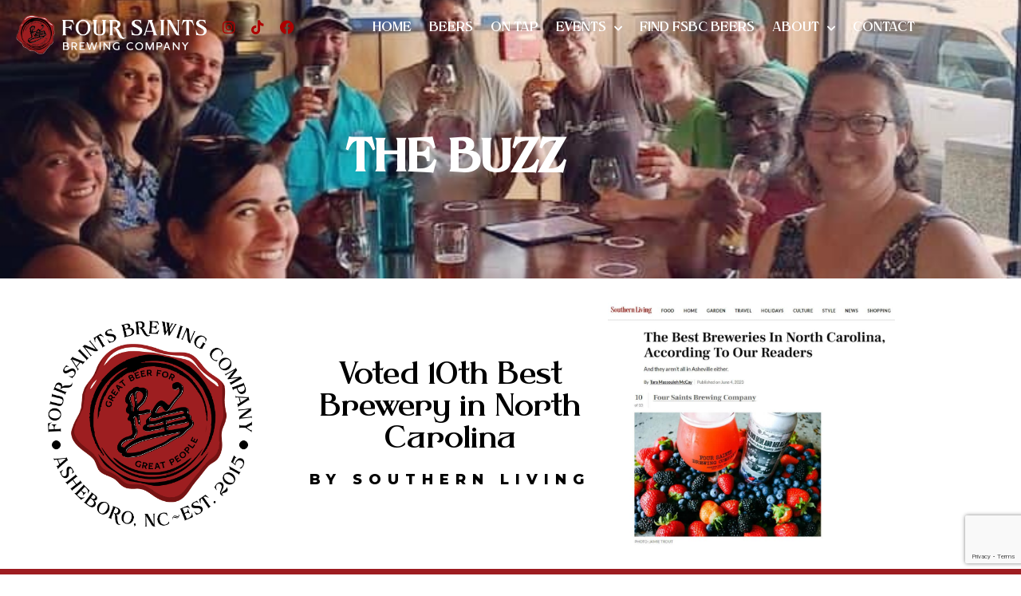

--- FILE ---
content_type: text/html; charset=UTF-8
request_url: https://www.foursaintsbrewing.com/buzz/
body_size: 36809
content:
<!DOCTYPE html>
<html lang="en-US">
<head>
<meta charset="UTF-8">
<meta name="viewport" content="width=device-width, initial-scale=1">
	<link rel="profile" href="https://gmpg.org/xfn/11"> 
	<meta name='robots' content='index, follow, max-image-preview:large, max-snippet:-1, max-video-preview:-1' />
	<style>img:is([sizes="auto" i], [sizes^="auto," i]) { contain-intrinsic-size: 3000px 1500px }</style>
	
	<!-- This site is optimized with the Yoast SEO plugin v26.7 - https://yoast.com/wordpress/plugins/seo/ -->
	<title>Buzz - Four Saints Brewing -Taproom and Brewery in Asheboro, NC</title>
<link data-rocket-preload as="style" href="https://fonts.googleapis.com/css?family=Karla%3A400%2C%7CSpecial%20Elite%3A400%2C%7CRoboto%3A100%2C100italic%2C200%2C200italic%2C300%2C300italic%2C400%2C400italic%2C500%2C500italic%2C600%2C600italic%2C700%2C700italic%2C800%2C800italic%2C900%2C900italic%7CRoboto%20Slab%3A100%2C100italic%2C200%2C200italic%2C300%2C300italic%2C400%2C400italic%2C500%2C500italic%2C600%2C600italic%2C700%2C700italic%2C800%2C800italic%2C900%2C900italic%7CKarla%3A100%2C100italic%2C200%2C200italic%2C300%2C300italic%2C400%2C400italic%2C500%2C500italic%2C600%2C600italic%2C700%2C700italic%2C800%2C800italic%2C900%2C900italic%7CMontserrat%3A100%2C100italic%2C200%2C200italic%2C300%2C300italic%2C400%2C400italic%2C500%2C500italic%2C600%2C600italic%2C700%2C700italic%2C800%2C800italic%2C900%2C900italic%7CSpecial%20Elite%3A100%2C100italic%2C200%2C200italic%2C300%2C300italic%2C400%2C400italic%2C500%2C500italic%2C600%2C600italic%2C700%2C700italic%2C800%2C800italic%2C900%2C900italic%7COdor%20Mean%20Chey%3A100%2C100italic%2C200%2C200italic%2C300%2C300italic%2C400%2C400italic%2C500%2C500italic%2C600%2C600italic%2C700%2C700italic%2C800%2C800italic%2C900%2C900italic&#038;display=swap" rel="preload">
<link href="https://fonts.googleapis.com/css?family=Karla%3A400%2C%7CSpecial%20Elite%3A400%2C%7CRoboto%3A100%2C100italic%2C200%2C200italic%2C300%2C300italic%2C400%2C400italic%2C500%2C500italic%2C600%2C600italic%2C700%2C700italic%2C800%2C800italic%2C900%2C900italic%7CRoboto%20Slab%3A100%2C100italic%2C200%2C200italic%2C300%2C300italic%2C400%2C400italic%2C500%2C500italic%2C600%2C600italic%2C700%2C700italic%2C800%2C800italic%2C900%2C900italic%7CKarla%3A100%2C100italic%2C200%2C200italic%2C300%2C300italic%2C400%2C400italic%2C500%2C500italic%2C600%2C600italic%2C700%2C700italic%2C800%2C800italic%2C900%2C900italic%7CMontserrat%3A100%2C100italic%2C200%2C200italic%2C300%2C300italic%2C400%2C400italic%2C500%2C500italic%2C600%2C600italic%2C700%2C700italic%2C800%2C800italic%2C900%2C900italic%7CSpecial%20Elite%3A100%2C100italic%2C200%2C200italic%2C300%2C300italic%2C400%2C400italic%2C500%2C500italic%2C600%2C600italic%2C700%2C700italic%2C800%2C800italic%2C900%2C900italic%7COdor%20Mean%20Chey%3A100%2C100italic%2C200%2C200italic%2C300%2C300italic%2C400%2C400italic%2C500%2C500italic%2C600%2C600italic%2C700%2C700italic%2C800%2C800italic%2C900%2C900italic&#038;display=swap" media="print" onload="this.media=&#039;all&#039;" rel="stylesheet">
<noscript data-wpr-hosted-gf-parameters=""><link rel="stylesheet" href="https://fonts.googleapis.com/css?family=Karla%3A400%2C%7CSpecial%20Elite%3A400%2C%7CRoboto%3A100%2C100italic%2C200%2C200italic%2C300%2C300italic%2C400%2C400italic%2C500%2C500italic%2C600%2C600italic%2C700%2C700italic%2C800%2C800italic%2C900%2C900italic%7CRoboto%20Slab%3A100%2C100italic%2C200%2C200italic%2C300%2C300italic%2C400%2C400italic%2C500%2C500italic%2C600%2C600italic%2C700%2C700italic%2C800%2C800italic%2C900%2C900italic%7CKarla%3A100%2C100italic%2C200%2C200italic%2C300%2C300italic%2C400%2C400italic%2C500%2C500italic%2C600%2C600italic%2C700%2C700italic%2C800%2C800italic%2C900%2C900italic%7CMontserrat%3A100%2C100italic%2C200%2C200italic%2C300%2C300italic%2C400%2C400italic%2C500%2C500italic%2C600%2C600italic%2C700%2C700italic%2C800%2C800italic%2C900%2C900italic%7CSpecial%20Elite%3A100%2C100italic%2C200%2C200italic%2C300%2C300italic%2C400%2C400italic%2C500%2C500italic%2C600%2C600italic%2C700%2C700italic%2C800%2C800italic%2C900%2C900italic%7COdor%20Mean%20Chey%3A100%2C100italic%2C200%2C200italic%2C300%2C300italic%2C400%2C400italic%2C500%2C500italic%2C600%2C600italic%2C700%2C700italic%2C800%2C800italic%2C900%2C900italic&#038;display=swap"></noscript>
	<link rel="canonical" href="https://www.foursaintsbrewing.com/buzz/" />
	<meta property="og:locale" content="en_US" />
	<meta property="og:type" content="article" />
	<meta property="og:title" content="Buzz - Four Saints Brewing -Taproom and Brewery in Asheboro, NC" />
	<meta property="og:description" content="THE BUZZ Voted 10th Best Brewery in North Carolina BY SOUTHERN LIVING All the news that&#8217;s fit for a pint. Certain beers should be available year round to highlight the wide breadth and diversity of craft beer. These year round selections are homing beacons for us at Four Saints. Everything else we brew must live [&hellip;]" />
	<meta property="og:url" content="https://www.foursaintsbrewing.com/buzz/" />
	<meta property="og:site_name" content="Four Saints Brewing -Taproom and Brewery in Asheboro, NC" />
	<meta property="article:modified_time" content="2026-01-14T14:54:34+00:00" />
	<meta property="og:image" content="https://www.foursaintsbrewing.com/wp-content/uploads/2019/08/FS_CircleLogo_2023.png" />
	<meta property="og:image:width" content="873" />
	<meta property="og:image:height" content="876" />
	<meta property="og:image:type" content="image/png" />
	<meta name="twitter:card" content="summary_large_image" />
	<meta name="twitter:label1" content="Est. reading time" />
	<meta name="twitter:data1" content="11 minutes" />
	<script type="application/ld+json" class="yoast-schema-graph">{"@context":"https://schema.org","@graph":[{"@type":"WebPage","@id":"https://www.foursaintsbrewing.com/buzz/","url":"https://www.foursaintsbrewing.com/buzz/","name":"Buzz - Four Saints Brewing -Taproom and Brewery in Asheboro, NC","isPartOf":{"@id":"https://www.foursaintsbrewing.com/#website"},"primaryImageOfPage":{"@id":"https://www.foursaintsbrewing.com/buzz/#primaryimage"},"image":{"@id":"https://www.foursaintsbrewing.com/buzz/#primaryimage"},"thumbnailUrl":"https://www.foursaintsbrewing.com/wp-content/uploads/2019/08/FS_CircleLogo_2023.png","datePublished":"2019-08-06T20:29:25+00:00","dateModified":"2026-01-14T14:54:34+00:00","breadcrumb":{"@id":"https://www.foursaintsbrewing.com/buzz/#breadcrumb"},"inLanguage":"en-US","potentialAction":[{"@type":"ReadAction","target":["https://www.foursaintsbrewing.com/buzz/"]}]},{"@type":"ImageObject","inLanguage":"en-US","@id":"https://www.foursaintsbrewing.com/buzz/#primaryimage","url":"https://www.foursaintsbrewing.com/wp-content/uploads/2019/08/FS_CircleLogo_2023.png","contentUrl":"https://www.foursaintsbrewing.com/wp-content/uploads/2019/08/FS_CircleLogo_2023.png","width":873,"height":876},{"@type":"BreadcrumbList","@id":"https://www.foursaintsbrewing.com/buzz/#breadcrumb","itemListElement":[{"@type":"ListItem","position":1,"name":"Home","item":"https://www.foursaintsbrewing.com/"},{"@type":"ListItem","position":2,"name":"Buzz"}]},{"@type":"WebSite","@id":"https://www.foursaintsbrewing.com/#website","url":"https://www.foursaintsbrewing.com/","name":"Four Saints Brewing -Taproom and Brewery in Asheboro, NC","description":"Great Beer for Great People","potentialAction":[{"@type":"SearchAction","target":{"@type":"EntryPoint","urlTemplate":"https://www.foursaintsbrewing.com/?s={search_term_string}"},"query-input":{"@type":"PropertyValueSpecification","valueRequired":true,"valueName":"search_term_string"}}],"inLanguage":"en-US"}]}</script>
	<!-- / Yoast SEO plugin. -->


<link rel='dns-prefetch' href='//www.googletagmanager.com' />
<link rel='dns-prefetch' href='//fonts.googleapis.com' />
<link href='https://fonts.gstatic.com' crossorigin rel='preconnect' />
<link rel="alternate" type="application/rss+xml" title="Four Saints Brewing -Taproom and Brewery in Asheboro, NC &raquo; Feed" href="https://www.foursaintsbrewing.com/feed/" />
<link rel="preload" href="https://www.foursaintsbrewing.com/wp-content/uploads/2019/08/foursaintsbrewinglogo.png" as="image" />
<link rel='stylesheet' id='astra-theme-css-css' href='https://www.foursaintsbrewing.com/wp-content/themes/astra/assets/css/minified/style.min.css?ver=4.12.0' media='all' />
<style id='astra-theme-css-inline-css'>
.ast-no-sidebar .entry-content .alignfull {margin-left: calc( -50vw + 50%);margin-right: calc( -50vw + 50%);max-width: 100vw;width: 100vw;}.ast-no-sidebar .entry-content .alignwide {margin-left: calc(-41vw + 50%);margin-right: calc(-41vw + 50%);max-width: unset;width: unset;}.ast-no-sidebar .entry-content .alignfull .alignfull,.ast-no-sidebar .entry-content .alignfull .alignwide,.ast-no-sidebar .entry-content .alignwide .alignfull,.ast-no-sidebar .entry-content .alignwide .alignwide,.ast-no-sidebar .entry-content .wp-block-column .alignfull,.ast-no-sidebar .entry-content .wp-block-column .alignwide{width: 100%;margin-left: auto;margin-right: auto;}.wp-block-gallery,.blocks-gallery-grid {margin: 0;}.wp-block-separator {max-width: 100px;}.wp-block-separator.is-style-wide,.wp-block-separator.is-style-dots {max-width: none;}.entry-content .has-2-columns .wp-block-column:first-child {padding-right: 10px;}.entry-content .has-2-columns .wp-block-column:last-child {padding-left: 10px;}@media (max-width: 782px) {.entry-content .wp-block-columns .wp-block-column {flex-basis: 100%;}.entry-content .has-2-columns .wp-block-column:first-child {padding-right: 0;}.entry-content .has-2-columns .wp-block-column:last-child {padding-left: 0;}}body .entry-content .wp-block-latest-posts {margin-left: 0;}body .entry-content .wp-block-latest-posts li {list-style: none;}.ast-no-sidebar .ast-container .entry-content .wp-block-latest-posts {margin-left: 0;}.ast-header-break-point .entry-content .alignwide {margin-left: auto;margin-right: auto;}.entry-content .blocks-gallery-item img {margin-bottom: auto;}.wp-block-pullquote {border-top: 4px solid #555d66;border-bottom: 4px solid #555d66;color: #40464d;}:root{--ast-post-nav-space:0;--ast-container-default-xlg-padding:6.67em;--ast-container-default-lg-padding:5.67em;--ast-container-default-slg-padding:4.34em;--ast-container-default-md-padding:3.34em;--ast-container-default-sm-padding:6.67em;--ast-container-default-xs-padding:2.4em;--ast-container-default-xxs-padding:1.4em;--ast-code-block-background:#EEEEEE;--ast-comment-inputs-background:#FAFAFA;--ast-normal-container-width:1200px;--ast-narrow-container-width:750px;--ast-blog-title-font-weight:normal;--ast-blog-meta-weight:inherit;--ast-global-color-primary:var(--ast-global-color-5);--ast-global-color-secondary:var(--ast-global-color-4);--ast-global-color-alternate-background:var(--ast-global-color-7);--ast-global-color-subtle-background:var(--ast-global-color-6);--ast-bg-style-guide:var( --ast-global-color-secondary,--ast-global-color-5 );--ast-shadow-style-guide:0px 0px 4px 0 #00000057;--ast-global-dark-bg-style:#fff;--ast-global-dark-lfs:#fbfbfb;--ast-widget-bg-color:#fafafa;--ast-wc-container-head-bg-color:#fbfbfb;--ast-title-layout-bg:#eeeeee;--ast-search-border-color:#e7e7e7;--ast-lifter-hover-bg:#e6e6e6;--ast-gallery-block-color:#000;--srfm-color-input-label:var(--ast-global-color-2);}html{font-size:93.75%;}a,.page-title{color:#9d1d21;}a:hover,a:focus{color:var(--ast-global-color-1);}body,button,input,select,textarea,.ast-button,.ast-custom-button{font-family:'Karla',sans-serif;font-weight:400;font-size:15px;font-size:1rem;line-height:var(--ast-body-line-height,1.65em);}blockquote{color:#000000;}h1,h2,h3,h4,h5,h6,.entry-content :where(h1,h2,h3,h4,h5,h6),.site-title,.site-title a{font-family:'Special Elite',display;font-weight:400;}.ast-site-identity .site-title a{color:var(--ast-global-color-2);}.site-title{font-size:35px;font-size:2.3333333333333rem;display:block;}.site-header .site-description{font-size:15px;font-size:1rem;display:none;}.entry-title{font-size:26px;font-size:1.7333333333333rem;}.archive .ast-article-post .ast-article-inner,.blog .ast-article-post .ast-article-inner,.archive .ast-article-post .ast-article-inner:hover,.blog .ast-article-post .ast-article-inner:hover{overflow:hidden;}h1,.entry-content :where(h1){font-size:40px;font-size:2.6666666666667rem;font-family:'Special Elite',display;line-height:1.4em;}h2,.entry-content :where(h2){font-size:32px;font-size:2.1333333333333rem;font-family:'Special Elite',display;line-height:1.3em;}h3,.entry-content :where(h3){font-size:26px;font-size:1.7333333333333rem;font-family:'Special Elite',display;line-height:1.3em;}h4,.entry-content :where(h4){font-size:24px;font-size:1.6rem;line-height:1.2em;font-family:'Special Elite',display;}h5,.entry-content :where(h5){font-size:20px;font-size:1.3333333333333rem;line-height:1.2em;font-family:'Special Elite',display;}h6,.entry-content :where(h6){font-size:16px;font-size:1.0666666666667rem;line-height:1.25em;font-family:'Special Elite',display;}::selection{background-color:#9d1d21;color:#ffffff;}body,h1,h2,h3,h4,h5,h6,.entry-title a,.entry-content :where(h1,h2,h3,h4,h5,h6){color:#000000;}.tagcloud a:hover,.tagcloud a:focus,.tagcloud a.current-item{color:#ffffff;border-color:#9d1d21;background-color:#9d1d21;}input:focus,input[type="text"]:focus,input[type="email"]:focus,input[type="url"]:focus,input[type="password"]:focus,input[type="reset"]:focus,input[type="search"]:focus,textarea:focus{border-color:#9d1d21;}input[type="radio"]:checked,input[type=reset],input[type="checkbox"]:checked,input[type="checkbox"]:hover:checked,input[type="checkbox"]:focus:checked,input[type=range]::-webkit-slider-thumb{border-color:#9d1d21;background-color:#9d1d21;box-shadow:none;}.site-footer a:hover + .post-count,.site-footer a:focus + .post-count{background:#9d1d21;border-color:#9d1d21;}.single .nav-links .nav-previous,.single .nav-links .nav-next{color:#9d1d21;}.entry-meta,.entry-meta *{line-height:1.45;color:#9d1d21;}.entry-meta a:not(.ast-button):hover,.entry-meta a:not(.ast-button):hover *,.entry-meta a:not(.ast-button):focus,.entry-meta a:not(.ast-button):focus *,.page-links > .page-link,.page-links .page-link:hover,.post-navigation a:hover{color:var(--ast-global-color-1);}#cat option,.secondary .calendar_wrap thead a,.secondary .calendar_wrap thead a:visited{color:#9d1d21;}.secondary .calendar_wrap #today,.ast-progress-val span{background:#9d1d21;}.secondary a:hover + .post-count,.secondary a:focus + .post-count{background:#9d1d21;border-color:#9d1d21;}.calendar_wrap #today > a{color:#ffffff;}.page-links .page-link,.single .post-navigation a{color:#9d1d21;}.ast-search-menu-icon .search-form button.search-submit{padding:0 4px;}.ast-search-menu-icon form.search-form{padding-right:0;}.ast-header-search .ast-search-menu-icon.ast-dropdown-active .search-form,.ast-header-search .ast-search-menu-icon.ast-dropdown-active .search-field:focus{transition:all 0.2s;}.search-form input.search-field:focus{outline:none;}.widget-title,.widget .wp-block-heading{font-size:21px;font-size:1.4rem;color:#000000;}.ast-search-menu-icon.slide-search a:focus-visible:focus-visible,.astra-search-icon:focus-visible,#close:focus-visible,a:focus-visible,.ast-menu-toggle:focus-visible,.site .skip-link:focus-visible,.wp-block-loginout input:focus-visible,.wp-block-search.wp-block-search__button-inside .wp-block-search__inside-wrapper,.ast-header-navigation-arrow:focus-visible,.ast-orders-table__row .ast-orders-table__cell:focus-visible,a#ast-apply-coupon:focus-visible,#ast-apply-coupon:focus-visible,#close:focus-visible,.button.search-submit:focus-visible,#search_submit:focus,.normal-search:focus-visible,.ast-header-account-wrap:focus-visible,.astra-cart-drawer-close:focus,.ast-single-variation:focus,.ast-button:focus,.ast-builder-button-wrap:has(.ast-custom-button-link:focus),.ast-builder-button-wrap .ast-custom-button-link:focus{outline-style:dotted;outline-color:inherit;outline-width:thin;}input:focus,input[type="text"]:focus,input[type="email"]:focus,input[type="url"]:focus,input[type="password"]:focus,input[type="reset"]:focus,input[type="search"]:focus,input[type="number"]:focus,textarea:focus,.wp-block-search__input:focus,[data-section="section-header-mobile-trigger"] .ast-button-wrap .ast-mobile-menu-trigger-minimal:focus,.ast-mobile-popup-drawer.active .menu-toggle-close:focus,#ast-scroll-top:focus,#coupon_code:focus,#ast-coupon-code:focus{border-style:dotted;border-color:inherit;border-width:thin;}input{outline:none;}.main-header-menu .menu-link,.ast-header-custom-item a{color:#000000;}.main-header-menu .menu-item:hover > .menu-link,.main-header-menu .menu-item:hover > .ast-menu-toggle,.main-header-menu .ast-masthead-custom-menu-items a:hover,.main-header-menu .menu-item.focus > .menu-link,.main-header-menu .menu-item.focus > .ast-menu-toggle,.main-header-menu .current-menu-item > .menu-link,.main-header-menu .current-menu-ancestor > .menu-link,.main-header-menu .current-menu-item > .ast-menu-toggle,.main-header-menu .current-menu-ancestor > .ast-menu-toggle{color:#9d1d21;}.header-main-layout-3 .ast-main-header-bar-alignment{margin-right:auto;}.header-main-layout-2 .site-header-section-left .ast-site-identity{text-align:left;}.ast-logo-title-inline .site-logo-img{padding-right:1em;}body .ast-oembed-container *{position:absolute;top:0;width:100%;height:100%;left:0;}body .wp-block-embed-pocket-casts .ast-oembed-container *{position:unset;}.ast-header-break-point .ast-mobile-menu-buttons-minimal.menu-toggle{background:transparent;color:#9d1d21;}.ast-header-break-point .ast-mobile-menu-buttons-outline.menu-toggle{background:transparent;border:1px solid #9d1d21;color:#9d1d21;}.ast-header-break-point .ast-mobile-menu-buttons-fill.menu-toggle{background:#9d1d21;}.ast-single-post-featured-section + article {margin-top: 2em;}.site-content .ast-single-post-featured-section img {width: 100%;overflow: hidden;object-fit: cover;}.site > .ast-single-related-posts-container {margin-top: 0;}@media (min-width: 769px) {.ast-desktop .ast-container--narrow {max-width: var(--ast-narrow-container-width);margin: 0 auto;}}.ast-page-builder-template .hentry {margin: 0;}.ast-page-builder-template .site-content > .ast-container {max-width: 100%;padding: 0;}.ast-page-builder-template .site .site-content #primary {padding: 0;margin: 0;}.ast-page-builder-template .no-results {text-align: center;margin: 4em auto;}.ast-page-builder-template .ast-pagination {padding: 2em;}.ast-page-builder-template .entry-header.ast-no-title.ast-no-thumbnail {margin-top: 0;}.ast-page-builder-template .entry-header.ast-header-without-markup {margin-top: 0;margin-bottom: 0;}.ast-page-builder-template .entry-header.ast-no-title.ast-no-meta {margin-bottom: 0;}.ast-page-builder-template.single .post-navigation {padding-bottom: 2em;}.ast-page-builder-template.single-post .site-content > .ast-container {max-width: 100%;}.ast-page-builder-template .entry-header {margin-top: 4em;margin-left: auto;margin-right: auto;padding-left: 20px;padding-right: 20px;}.single.ast-page-builder-template .entry-header {padding-left: 20px;padding-right: 20px;}.ast-page-builder-template .ast-archive-description {margin: 4em auto 0;padding-left: 20px;padding-right: 20px;}.ast-page-builder-template.ast-no-sidebar .entry-content .alignwide {margin-left: 0;margin-right: 0;}.footer-adv .footer-adv-overlay{border-top-style:solid;border-top-color:#7a7a7a;}.wp-block-buttons.aligncenter{justify-content:center;}@media (max-width:782px){.entry-content .wp-block-columns .wp-block-column{margin-left:0px;}}.wp-block-image.aligncenter{margin-left:auto;margin-right:auto;}.wp-block-table.aligncenter{margin-left:auto;margin-right:auto;}.wp-block-buttons .wp-block-button.is-style-outline .wp-block-button__link.wp-element-button,.ast-outline-button,.wp-block-uagb-buttons-child .uagb-buttons-repeater.ast-outline-button{border-top-width:2px;border-right-width:2px;border-bottom-width:2px;border-left-width:2px;font-family:inherit;font-weight:inherit;line-height:1em;}.wp-block-button .wp-block-button__link.wp-element-button.is-style-outline:not(.has-background),.wp-block-button.is-style-outline>.wp-block-button__link.wp-element-button:not(.has-background),.ast-outline-button{background-color:transparent;}.entry-content[data-ast-blocks-layout] > figure{margin-bottom:1em;}.elementor-widget-container .elementor-loop-container .e-loop-item[data-elementor-type="loop-item"]{width:100%;}@media (max-width:768px){.ast-left-sidebar #content > .ast-container{display:flex;flex-direction:column-reverse;width:100%;}.ast-separate-container .ast-article-post,.ast-separate-container .ast-article-single{padding:1.5em 2.14em;}.ast-author-box img.avatar{margin:20px 0 0 0;}}@media (min-width:769px){.ast-separate-container.ast-right-sidebar #primary,.ast-separate-container.ast-left-sidebar #primary{border:0;}.search-no-results.ast-separate-container #primary{margin-bottom:4em;}}.menu-toggle,button,.ast-button,.ast-custom-button,.button,input#submit,input[type="button"],input[type="submit"],input[type="reset"]{color:#ffffff;border-color:#9d1d21;background-color:#9d1d21;padding-top:10px;padding-right:40px;padding-bottom:10px;padding-left:40px;font-family:inherit;font-weight:inherit;}button:focus,.menu-toggle:hover,button:hover,.ast-button:hover,.ast-custom-button:hover .button:hover,.ast-custom-button:hover,input[type=reset]:hover,input[type=reset]:focus,input#submit:hover,input#submit:focus,input[type="button"]:hover,input[type="button"]:focus,input[type="submit"]:hover,input[type="submit"]:focus{color:#ffffff;background-color:var(--ast-global-color-1);border-color:var(--ast-global-color-1);}@media (max-width:768px){.ast-mobile-header-stack .main-header-bar .ast-search-menu-icon{display:inline-block;}.ast-header-break-point.ast-header-custom-item-outside .ast-mobile-header-stack .main-header-bar .ast-search-icon{margin:0;}.ast-comment-avatar-wrap img{max-width:2.5em;}.ast-comment-meta{padding:0 1.8888em 1.3333em;}.ast-separate-container .ast-comment-list li.depth-1{padding:1.5em 2.14em;}.ast-separate-container .comment-respond{padding:2em 2.14em;}}@media (min-width:544px){.ast-container{max-width:100%;}}@media (max-width:544px){.ast-separate-container .ast-article-post,.ast-separate-container .ast-article-single,.ast-separate-container .comments-title,.ast-separate-container .ast-archive-description{padding:1.5em 1em;}.ast-separate-container #content .ast-container{padding-left:0.54em;padding-right:0.54em;}.ast-separate-container .ast-comment-list .bypostauthor{padding:.5em;}.ast-search-menu-icon.ast-dropdown-active .search-field{width:170px;}.site-branding img,.site-header .site-logo-img .custom-logo-link img{max-width:100%;}} #ast-mobile-header .ast-site-header-cart-li a{pointer-events:none;}@media (min-width:545px){.ast-page-builder-template .comments-area,.single.ast-page-builder-template .entry-header,.single.ast-page-builder-template .post-navigation,.single.ast-page-builder-template .ast-single-related-posts-container{max-width:1240px;margin-left:auto;margin-right:auto;}}.ast-no-sidebar.ast-separate-container .entry-content .alignfull {margin-left: -6.67em;margin-right: -6.67em;width: auto;}@media (max-width: 1200px) {.ast-no-sidebar.ast-separate-container .entry-content .alignfull {margin-left: -2.4em;margin-right: -2.4em;}}@media (max-width: 768px) {.ast-no-sidebar.ast-separate-container .entry-content .alignfull {margin-left: -2.14em;margin-right: -2.14em;}}@media (max-width: 544px) {.ast-no-sidebar.ast-separate-container .entry-content .alignfull {margin-left: -1em;margin-right: -1em;}}.ast-no-sidebar.ast-separate-container .entry-content .alignwide {margin-left: -20px;margin-right: -20px;}.ast-no-sidebar.ast-separate-container .entry-content .wp-block-column .alignfull,.ast-no-sidebar.ast-separate-container .entry-content .wp-block-column .alignwide {margin-left: auto;margin-right: auto;width: 100%;}@media (max-width:768px){.site-title{display:block;}.site-header .site-description{display:none;}h1,.entry-content :where(h1){font-size:30px;}h2,.entry-content :where(h2){font-size:25px;}h3,.entry-content :where(h3){font-size:20px;}}@media (max-width:544px){.site-title{display:block;}.site-header .site-description{display:none;}h1,.entry-content :where(h1){font-size:30px;}h2,.entry-content :where(h2){font-size:25px;}h3,.entry-content :where(h3){font-size:20px;}}@media (max-width:768px){html{font-size:85.5%;}}@media (max-width:544px){html{font-size:85.5%;}}@media (min-width:769px){.ast-container{max-width:1240px;}}@font-face {font-family: "Astra";src: url(https://www.foursaintsbrewing.com/wp-content/themes/astra/assets/fonts/astra.woff) format("woff"),url(https://www.foursaintsbrewing.com/wp-content/themes/astra/assets/fonts/astra.ttf) format("truetype"),url(https://www.foursaintsbrewing.com/wp-content/themes/astra/assets/fonts/astra.svg#astra) format("svg");font-weight: normal;font-style: normal;font-display: fallback;}@media (max-width:921px) {.main-header-bar .main-header-bar-navigation{display:none;}}.ast-desktop .main-header-menu.submenu-with-border .sub-menu,.ast-desktop .main-header-menu.submenu-with-border .astra-full-megamenu-wrapper{border-color:#9d1d21;}.ast-desktop .main-header-menu.submenu-with-border .sub-menu{border-top-width:2px;border-style:solid;}.ast-desktop .main-header-menu.submenu-with-border .sub-menu .sub-menu{top:-2px;}.ast-desktop .main-header-menu.submenu-with-border .sub-menu .menu-link,.ast-desktop .main-header-menu.submenu-with-border .children .menu-link{border-bottom-width:0px;border-style:solid;border-color:#eaeaea;}@media (min-width:769px){.main-header-menu .sub-menu .menu-item.ast-left-align-sub-menu:hover > .sub-menu,.main-header-menu .sub-menu .menu-item.ast-left-align-sub-menu.focus > .sub-menu{margin-left:-0px;}}.ast-small-footer{border-top-style:solid;border-top-width:1px;border-top-color:#7a7a7a;}.ast-small-footer-wrap{text-align:center;}.site .comments-area{padding-bottom:3em;}.ast-header-break-point.ast-header-custom-item-inside .main-header-bar .main-header-bar-navigation .ast-search-icon {display: none;}.ast-header-break-point.ast-header-custom-item-inside .main-header-bar .ast-search-menu-icon .search-form {padding: 0;display: block;overflow: hidden;}.ast-header-break-point .ast-header-custom-item .widget:last-child {margin-bottom: 1em;}.ast-header-custom-item .widget {margin: 0.5em;display: inline-block;vertical-align: middle;}.ast-header-custom-item .widget p {margin-bottom: 0;}.ast-header-custom-item .widget li {width: auto;}.ast-header-custom-item-inside .button-custom-menu-item .menu-link {display: none;}.ast-header-custom-item-inside.ast-header-break-point .button-custom-menu-item .ast-custom-button-link {display: none;}.ast-header-custom-item-inside.ast-header-break-point .button-custom-menu-item .menu-link {display: block;}.ast-header-break-point.ast-header-custom-item-outside .main-header-bar .ast-search-icon {margin-right: 1em;}.ast-header-break-point.ast-header-custom-item-inside .main-header-bar .ast-search-menu-icon .search-field,.ast-header-break-point.ast-header-custom-item-inside .main-header-bar .ast-search-menu-icon.ast-inline-search .search-field {width: 100%;padding-right: 5.5em;}.ast-header-break-point.ast-header-custom-item-inside .main-header-bar .ast-search-menu-icon .search-submit {display: block;position: absolute;height: 100%;top: 0;right: 0;padding: 0 1em;border-radius: 0;}.ast-header-break-point .ast-header-custom-item .ast-masthead-custom-menu-items {padding-left: 20px;padding-right: 20px;margin-bottom: 1em;margin-top: 1em;}.ast-header-custom-item-inside.ast-header-break-point .button-custom-menu-item {padding-left: 0;padding-right: 0;margin-top: 0;margin-bottom: 0;}.astra-icon-down_arrow::after {content: "\e900";font-family: Astra;}.astra-icon-close::after {content: "\e5cd";font-family: Astra;}.astra-icon-drag_handle::after {content: "\e25d";font-family: Astra;}.astra-icon-format_align_justify::after {content: "\e235";font-family: Astra;}.astra-icon-menu::after {content: "\e5d2";font-family: Astra;}.astra-icon-reorder::after {content: "\e8fe";font-family: Astra;}.astra-icon-search::after {content: "\e8b6";font-family: Astra;}.astra-icon-zoom_in::after {content: "\e56b";font-family: Astra;}.astra-icon-check-circle::after {content: "\e901";font-family: Astra;}.astra-icon-shopping-cart::after {content: "\f07a";font-family: Astra;}.astra-icon-shopping-bag::after {content: "\f290";font-family: Astra;}.astra-icon-shopping-basket::after {content: "\f291";font-family: Astra;}.astra-icon-circle-o::after {content: "\e903";font-family: Astra;}.astra-icon-certificate::after {content: "\e902";font-family: Astra;}blockquote {padding: 1.2em;}:root .has-ast-global-color-0-color{color:var(--ast-global-color-0);}:root .has-ast-global-color-0-background-color{background-color:var(--ast-global-color-0);}:root .wp-block-button .has-ast-global-color-0-color{color:var(--ast-global-color-0);}:root .wp-block-button .has-ast-global-color-0-background-color{background-color:var(--ast-global-color-0);}:root .has-ast-global-color-1-color{color:var(--ast-global-color-1);}:root .has-ast-global-color-1-background-color{background-color:var(--ast-global-color-1);}:root .wp-block-button .has-ast-global-color-1-color{color:var(--ast-global-color-1);}:root .wp-block-button .has-ast-global-color-1-background-color{background-color:var(--ast-global-color-1);}:root .has-ast-global-color-2-color{color:var(--ast-global-color-2);}:root .has-ast-global-color-2-background-color{background-color:var(--ast-global-color-2);}:root .wp-block-button .has-ast-global-color-2-color{color:var(--ast-global-color-2);}:root .wp-block-button .has-ast-global-color-2-background-color{background-color:var(--ast-global-color-2);}:root .has-ast-global-color-3-color{color:var(--ast-global-color-3);}:root .has-ast-global-color-3-background-color{background-color:var(--ast-global-color-3);}:root .wp-block-button .has-ast-global-color-3-color{color:var(--ast-global-color-3);}:root .wp-block-button .has-ast-global-color-3-background-color{background-color:var(--ast-global-color-3);}:root .has-ast-global-color-4-color{color:var(--ast-global-color-4);}:root .has-ast-global-color-4-background-color{background-color:var(--ast-global-color-4);}:root .wp-block-button .has-ast-global-color-4-color{color:var(--ast-global-color-4);}:root .wp-block-button .has-ast-global-color-4-background-color{background-color:var(--ast-global-color-4);}:root .has-ast-global-color-5-color{color:var(--ast-global-color-5);}:root .has-ast-global-color-5-background-color{background-color:var(--ast-global-color-5);}:root .wp-block-button .has-ast-global-color-5-color{color:var(--ast-global-color-5);}:root .wp-block-button .has-ast-global-color-5-background-color{background-color:var(--ast-global-color-5);}:root .has-ast-global-color-6-color{color:var(--ast-global-color-6);}:root .has-ast-global-color-6-background-color{background-color:var(--ast-global-color-6);}:root .wp-block-button .has-ast-global-color-6-color{color:var(--ast-global-color-6);}:root .wp-block-button .has-ast-global-color-6-background-color{background-color:var(--ast-global-color-6);}:root .has-ast-global-color-7-color{color:var(--ast-global-color-7);}:root .has-ast-global-color-7-background-color{background-color:var(--ast-global-color-7);}:root .wp-block-button .has-ast-global-color-7-color{color:var(--ast-global-color-7);}:root .wp-block-button .has-ast-global-color-7-background-color{background-color:var(--ast-global-color-7);}:root .has-ast-global-color-8-color{color:var(--ast-global-color-8);}:root .has-ast-global-color-8-background-color{background-color:var(--ast-global-color-8);}:root .wp-block-button .has-ast-global-color-8-color{color:var(--ast-global-color-8);}:root .wp-block-button .has-ast-global-color-8-background-color{background-color:var(--ast-global-color-8);}:root{--ast-global-color-0:#0170B9;--ast-global-color-1:#3a3a3a;--ast-global-color-2:#3a3a3a;--ast-global-color-3:#4B4F58;--ast-global-color-4:#F5F5F5;--ast-global-color-5:#FFFFFF;--ast-global-color-6:#E5E5E5;--ast-global-color-7:#424242;--ast-global-color-8:#000000;}:root {--ast-border-color : #dddddd;}.ast-single-entry-banner {-js-display: flex;display: flex;flex-direction: column;justify-content: center;text-align: center;position: relative;background: var(--ast-title-layout-bg);}.ast-single-entry-banner[data-banner-layout="layout-1"] {max-width: 1200px;background: inherit;padding: 20px 0;}.ast-single-entry-banner[data-banner-width-type="custom"] {margin: 0 auto;width: 100%;}.ast-single-entry-banner + .site-content .entry-header {margin-bottom: 0;}.site .ast-author-avatar {--ast-author-avatar-size: ;}a.ast-underline-text {text-decoration: underline;}.ast-container > .ast-terms-link {position: relative;display: block;}a.ast-button.ast-badge-tax {padding: 4px 8px;border-radius: 3px;font-size: inherit;}header.entry-header{text-align:left;}header.entry-header > *:not(:last-child){margin-bottom:10px;}@media (max-width:768px){header.entry-header{text-align:left;}}@media (max-width:544px){header.entry-header{text-align:left;}}.ast-archive-entry-banner {-js-display: flex;display: flex;flex-direction: column;justify-content: center;text-align: center;position: relative;background: var(--ast-title-layout-bg);}.ast-archive-entry-banner[data-banner-width-type="custom"] {margin: 0 auto;width: 100%;}.ast-archive-entry-banner[data-banner-layout="layout-1"] {background: inherit;padding: 20px 0;text-align: left;}body.archive .ast-archive-description{max-width:1200px;width:100%;text-align:left;padding-top:3em;padding-right:3em;padding-bottom:3em;padding-left:3em;}body.archive .ast-archive-description .ast-archive-title,body.archive .ast-archive-description .ast-archive-title *{font-size:40px;font-size:2.6666666666667rem;}body.archive .ast-archive-description > *:not(:last-child){margin-bottom:10px;}@media (max-width:768px){body.archive .ast-archive-description{text-align:left;}}@media (max-width:544px){body.archive .ast-archive-description{text-align:left;}}.ast-breadcrumbs .trail-browse,.ast-breadcrumbs .trail-items,.ast-breadcrumbs .trail-items li{display:inline-block;margin:0;padding:0;border:none;background:inherit;text-indent:0;text-decoration:none;}.ast-breadcrumbs .trail-browse{font-size:inherit;font-style:inherit;font-weight:inherit;color:inherit;}.ast-breadcrumbs .trail-items{list-style:none;}.trail-items li::after{padding:0 0.3em;content:"\00bb";}.trail-items li:last-of-type::after{display:none;}h1,h2,h3,h4,h5,h6,.entry-content :where(h1,h2,h3,h4,h5,h6){color:#9d1d21;}.elementor-widget-heading .elementor-heading-title{margin:0;}.elementor-page .ast-menu-toggle{color:unset !important;background:unset !important;}.elementor-post.elementor-grid-item.hentry{margin-bottom:0;}.woocommerce div.product .elementor-element.elementor-products-grid .related.products ul.products li.product,.elementor-element .elementor-wc-products .woocommerce[class*='columns-'] ul.products li.product{width:auto;margin:0;float:none;}body .elementor hr{background-color:#ccc;margin:0;}.ast-left-sidebar .elementor-section.elementor-section-stretched,.ast-right-sidebar .elementor-section.elementor-section-stretched{max-width:100%;left:0 !important;}.elementor-posts-container [CLASS*="ast-width-"]{width:100%;}.elementor-template-full-width .ast-container{display:block;}.elementor-screen-only,.screen-reader-text,.screen-reader-text span,.ui-helper-hidden-accessible{top:0 !important;}@media (max-width:544px){.elementor-element .elementor-wc-products .woocommerce[class*="columns-"] ul.products li.product{width:auto;margin:0;}.elementor-element .woocommerce .woocommerce-result-count{float:none;}}.ast-header-break-point .main-header-bar{border-bottom-width:1px;}@media (min-width:769px){.main-header-bar{border-bottom-width:1px;}}.main-header-menu .menu-item, #astra-footer-menu .menu-item, .main-header-bar .ast-masthead-custom-menu-items{-js-display:flex;display:flex;-webkit-box-pack:center;-webkit-justify-content:center;-moz-box-pack:center;-ms-flex-pack:center;justify-content:center;-webkit-box-orient:vertical;-webkit-box-direction:normal;-webkit-flex-direction:column;-moz-box-orient:vertical;-moz-box-direction:normal;-ms-flex-direction:column;flex-direction:column;}.main-header-menu > .menu-item > .menu-link, #astra-footer-menu > .menu-item > .menu-link{height:100%;-webkit-box-align:center;-webkit-align-items:center;-moz-box-align:center;-ms-flex-align:center;align-items:center;-js-display:flex;display:flex;}.ast-primary-menu-disabled .main-header-bar .ast-masthead-custom-menu-items{flex:unset;}.header-main-layout-1 .ast-flex.main-header-container, .header-main-layout-3 .ast-flex.main-header-container{-webkit-align-content:center;-ms-flex-line-pack:center;align-content:center;-webkit-box-align:center;-webkit-align-items:center;-moz-box-align:center;-ms-flex-align:center;align-items:center;}.main-header-menu .sub-menu .menu-item.menu-item-has-children > .menu-link:after{position:absolute;right:1em;top:50%;transform:translate(0,-50%) rotate(270deg);}.ast-header-break-point .main-header-bar .main-header-bar-navigation .page_item_has_children > .ast-menu-toggle::before, .ast-header-break-point .main-header-bar .main-header-bar-navigation .menu-item-has-children > .ast-menu-toggle::before, .ast-mobile-popup-drawer .main-header-bar-navigation .menu-item-has-children>.ast-menu-toggle::before, .ast-header-break-point .ast-mobile-header-wrap .main-header-bar-navigation .menu-item-has-children > .ast-menu-toggle::before{font-weight:bold;content:"\e900";font-family:Astra;text-decoration:inherit;display:inline-block;}.ast-header-break-point .main-navigation ul.sub-menu .menu-item .menu-link:before{content:"\e900";font-family:Astra;font-size:.65em;text-decoration:inherit;display:inline-block;transform:translate(0, -2px) rotateZ(270deg);margin-right:5px;}.widget_search .search-form:after{font-family:Astra;font-size:1.2em;font-weight:normal;content:"\e8b6";position:absolute;top:50%;right:15px;transform:translate(0, -50%);}.astra-search-icon::before{content:"\e8b6";font-family:Astra;font-style:normal;font-weight:normal;text-decoration:inherit;text-align:center;-webkit-font-smoothing:antialiased;-moz-osx-font-smoothing:grayscale;z-index:3;}.main-header-bar .main-header-bar-navigation .page_item_has_children > a:after, .main-header-bar .main-header-bar-navigation .menu-item-has-children > a:after, .menu-item-has-children .ast-header-navigation-arrow:after{content:"\e900";display:inline-block;font-family:Astra;font-size:.6rem;font-weight:bold;text-rendering:auto;-webkit-font-smoothing:antialiased;-moz-osx-font-smoothing:grayscale;margin-left:10px;line-height:normal;}.menu-item-has-children .sub-menu .ast-header-navigation-arrow:after{margin-left:0;}.ast-mobile-popup-drawer .main-header-bar-navigation .ast-submenu-expanded>.ast-menu-toggle::before{transform:rotateX(180deg);}.ast-header-break-point .main-header-bar-navigation .menu-item-has-children > .menu-link:after{display:none;}@media (min-width:769px){.ast-builder-menu .main-navigation > ul > li:last-child a{margin-right:0;}}.ast-separate-container .ast-article-inner{background-color:transparent;background-image:none;}.ast-separate-container .ast-article-post{background-color:var(--ast-global-color-5);}@media (max-width:768px){.ast-separate-container .ast-article-post{background-color:var(--ast-global-color-5);}}@media (max-width:544px){.ast-separate-container .ast-article-post{background-color:var(--ast-global-color-5);}}.ast-separate-container .ast-article-single:not(.ast-related-post), .ast-separate-container .error-404, .ast-separate-container .no-results, .single.ast-separate-container  .ast-author-meta, .ast-separate-container .related-posts-title-wrapper, .ast-separate-container .comments-count-wrapper, .ast-box-layout.ast-plain-container .site-content, .ast-padded-layout.ast-plain-container .site-content, .ast-separate-container .ast-archive-description, .ast-separate-container .comments-area .comment-respond, .ast-separate-container .comments-area .ast-comment-list li, .ast-separate-container .comments-area .comments-title{background-color:var(--ast-global-color-5);}@media (max-width:768px){.ast-separate-container .ast-article-single:not(.ast-related-post), .ast-separate-container .error-404, .ast-separate-container .no-results, .single.ast-separate-container  .ast-author-meta, .ast-separate-container .related-posts-title-wrapper, .ast-separate-container .comments-count-wrapper, .ast-box-layout.ast-plain-container .site-content, .ast-padded-layout.ast-plain-container .site-content, .ast-separate-container .ast-archive-description{background-color:var(--ast-global-color-5);}}@media (max-width:544px){.ast-separate-container .ast-article-single:not(.ast-related-post), .ast-separate-container .error-404, .ast-separate-container .no-results, .single.ast-separate-container  .ast-author-meta, .ast-separate-container .related-posts-title-wrapper, .ast-separate-container .comments-count-wrapper, .ast-box-layout.ast-plain-container .site-content, .ast-padded-layout.ast-plain-container .site-content, .ast-separate-container .ast-archive-description{background-color:var(--ast-global-color-5);}}.ast-separate-container.ast-two-container #secondary .widget{background-color:var(--ast-global-color-5);}@media (max-width:768px){.ast-separate-container.ast-two-container #secondary .widget{background-color:var(--ast-global-color-5);}}@media (max-width:544px){.ast-separate-container.ast-two-container #secondary .widget{background-color:var(--ast-global-color-5);}}:root{--e-global-color-astglobalcolor0:#0170B9;--e-global-color-astglobalcolor1:#3a3a3a;--e-global-color-astglobalcolor2:#3a3a3a;--e-global-color-astglobalcolor3:#4B4F58;--e-global-color-astglobalcolor4:#F5F5F5;--e-global-color-astglobalcolor5:#FFFFFF;--e-global-color-astglobalcolor6:#E5E5E5;--e-global-color-astglobalcolor7:#424242;--e-global-color-astglobalcolor8:#000000;}
</style>

<link rel='stylesheet' id='sbr_styles-css' href='https://www.foursaintsbrewing.com/wp-content/plugins/reviews-feed-pro/assets/css/sbr-styles.min.css?ver=2.3.0' media='all' />
<link rel='stylesheet' id='sbi_styles-css' href='https://www.foursaintsbrewing.com/wp-content/plugins/instagram-feed-pro/css/sbi-styles.min.css?ver=6.9.0' media='all' />
<link rel='stylesheet' id='premium-addons-css' href='https://www.foursaintsbrewing.com/wp-content/plugins/premium-addons-for-elementor/assets/frontend/min-css/premium-addons.min.css?ver=4.10.86' media='all' />
<style id='wp-emoji-styles-inline-css'>

	img.wp-smiley, img.emoji {
		display: inline !important;
		border: none !important;
		box-shadow: none !important;
		height: 1em !important;
		width: 1em !important;
		margin: 0 0.07em !important;
		vertical-align: -0.1em !important;
		background: none !important;
		padding: 0 !important;
	}
</style>
<style id='global-styles-inline-css'>
:root{--wp--preset--aspect-ratio--square: 1;--wp--preset--aspect-ratio--4-3: 4/3;--wp--preset--aspect-ratio--3-4: 3/4;--wp--preset--aspect-ratio--3-2: 3/2;--wp--preset--aspect-ratio--2-3: 2/3;--wp--preset--aspect-ratio--16-9: 16/9;--wp--preset--aspect-ratio--9-16: 9/16;--wp--preset--color--black: #000000;--wp--preset--color--cyan-bluish-gray: #abb8c3;--wp--preset--color--white: #ffffff;--wp--preset--color--pale-pink: #f78da7;--wp--preset--color--vivid-red: #cf2e2e;--wp--preset--color--luminous-vivid-orange: #ff6900;--wp--preset--color--luminous-vivid-amber: #fcb900;--wp--preset--color--light-green-cyan: #7bdcb5;--wp--preset--color--vivid-green-cyan: #00d084;--wp--preset--color--pale-cyan-blue: #8ed1fc;--wp--preset--color--vivid-cyan-blue: #0693e3;--wp--preset--color--vivid-purple: #9b51e0;--wp--preset--color--ast-global-color-0: var(--ast-global-color-0);--wp--preset--color--ast-global-color-1: var(--ast-global-color-1);--wp--preset--color--ast-global-color-2: var(--ast-global-color-2);--wp--preset--color--ast-global-color-3: var(--ast-global-color-3);--wp--preset--color--ast-global-color-4: var(--ast-global-color-4);--wp--preset--color--ast-global-color-5: var(--ast-global-color-5);--wp--preset--color--ast-global-color-6: var(--ast-global-color-6);--wp--preset--color--ast-global-color-7: var(--ast-global-color-7);--wp--preset--color--ast-global-color-8: var(--ast-global-color-8);--wp--preset--gradient--vivid-cyan-blue-to-vivid-purple: linear-gradient(135deg,rgba(6,147,227,1) 0%,rgb(155,81,224) 100%);--wp--preset--gradient--light-green-cyan-to-vivid-green-cyan: linear-gradient(135deg,rgb(122,220,180) 0%,rgb(0,208,130) 100%);--wp--preset--gradient--luminous-vivid-amber-to-luminous-vivid-orange: linear-gradient(135deg,rgba(252,185,0,1) 0%,rgba(255,105,0,1) 100%);--wp--preset--gradient--luminous-vivid-orange-to-vivid-red: linear-gradient(135deg,rgba(255,105,0,1) 0%,rgb(207,46,46) 100%);--wp--preset--gradient--very-light-gray-to-cyan-bluish-gray: linear-gradient(135deg,rgb(238,238,238) 0%,rgb(169,184,195) 100%);--wp--preset--gradient--cool-to-warm-spectrum: linear-gradient(135deg,rgb(74,234,220) 0%,rgb(151,120,209) 20%,rgb(207,42,186) 40%,rgb(238,44,130) 60%,rgb(251,105,98) 80%,rgb(254,248,76) 100%);--wp--preset--gradient--blush-light-purple: linear-gradient(135deg,rgb(255,206,236) 0%,rgb(152,150,240) 100%);--wp--preset--gradient--blush-bordeaux: linear-gradient(135deg,rgb(254,205,165) 0%,rgb(254,45,45) 50%,rgb(107,0,62) 100%);--wp--preset--gradient--luminous-dusk: linear-gradient(135deg,rgb(255,203,112) 0%,rgb(199,81,192) 50%,rgb(65,88,208) 100%);--wp--preset--gradient--pale-ocean: linear-gradient(135deg,rgb(255,245,203) 0%,rgb(182,227,212) 50%,rgb(51,167,181) 100%);--wp--preset--gradient--electric-grass: linear-gradient(135deg,rgb(202,248,128) 0%,rgb(113,206,126) 100%);--wp--preset--gradient--midnight: linear-gradient(135deg,rgb(2,3,129) 0%,rgb(40,116,252) 100%);--wp--preset--font-size--small: 13px;--wp--preset--font-size--medium: 20px;--wp--preset--font-size--large: 36px;--wp--preset--font-size--x-large: 42px;--wp--preset--spacing--20: 0.44rem;--wp--preset--spacing--30: 0.67rem;--wp--preset--spacing--40: 1rem;--wp--preset--spacing--50: 1.5rem;--wp--preset--spacing--60: 2.25rem;--wp--preset--spacing--70: 3.38rem;--wp--preset--spacing--80: 5.06rem;--wp--preset--shadow--natural: 6px 6px 9px rgba(0, 0, 0, 0.2);--wp--preset--shadow--deep: 12px 12px 50px rgba(0, 0, 0, 0.4);--wp--preset--shadow--sharp: 6px 6px 0px rgba(0, 0, 0, 0.2);--wp--preset--shadow--outlined: 6px 6px 0px -3px rgba(255, 255, 255, 1), 6px 6px rgba(0, 0, 0, 1);--wp--preset--shadow--crisp: 6px 6px 0px rgba(0, 0, 0, 1);}:root { --wp--style--global--content-size: var(--wp--custom--ast-content-width-size);--wp--style--global--wide-size: var(--wp--custom--ast-wide-width-size); }:where(body) { margin: 0; }.wp-site-blocks > .alignleft { float: left; margin-right: 2em; }.wp-site-blocks > .alignright { float: right; margin-left: 2em; }.wp-site-blocks > .aligncenter { justify-content: center; margin-left: auto; margin-right: auto; }:where(.wp-site-blocks) > * { margin-block-start: 24px; margin-block-end: 0; }:where(.wp-site-blocks) > :first-child { margin-block-start: 0; }:where(.wp-site-blocks) > :last-child { margin-block-end: 0; }:root { --wp--style--block-gap: 24px; }:root :where(.is-layout-flow) > :first-child{margin-block-start: 0;}:root :where(.is-layout-flow) > :last-child{margin-block-end: 0;}:root :where(.is-layout-flow) > *{margin-block-start: 24px;margin-block-end: 0;}:root :where(.is-layout-constrained) > :first-child{margin-block-start: 0;}:root :where(.is-layout-constrained) > :last-child{margin-block-end: 0;}:root :where(.is-layout-constrained) > *{margin-block-start: 24px;margin-block-end: 0;}:root :where(.is-layout-flex){gap: 24px;}:root :where(.is-layout-grid){gap: 24px;}.is-layout-flow > .alignleft{float: left;margin-inline-start: 0;margin-inline-end: 2em;}.is-layout-flow > .alignright{float: right;margin-inline-start: 2em;margin-inline-end: 0;}.is-layout-flow > .aligncenter{margin-left: auto !important;margin-right: auto !important;}.is-layout-constrained > .alignleft{float: left;margin-inline-start: 0;margin-inline-end: 2em;}.is-layout-constrained > .alignright{float: right;margin-inline-start: 2em;margin-inline-end: 0;}.is-layout-constrained > .aligncenter{margin-left: auto !important;margin-right: auto !important;}.is-layout-constrained > :where(:not(.alignleft):not(.alignright):not(.alignfull)){max-width: var(--wp--style--global--content-size);margin-left: auto !important;margin-right: auto !important;}.is-layout-constrained > .alignwide{max-width: var(--wp--style--global--wide-size);}body .is-layout-flex{display: flex;}.is-layout-flex{flex-wrap: wrap;align-items: center;}.is-layout-flex > :is(*, div){margin: 0;}body .is-layout-grid{display: grid;}.is-layout-grid > :is(*, div){margin: 0;}body{padding-top: 0px;padding-right: 0px;padding-bottom: 0px;padding-left: 0px;}a:where(:not(.wp-element-button)){text-decoration: none;}:root :where(.wp-element-button, .wp-block-button__link){background-color: #32373c;border-width: 0;color: #fff;font-family: inherit;font-size: inherit;line-height: inherit;padding: calc(0.667em + 2px) calc(1.333em + 2px);text-decoration: none;}.has-black-color{color: var(--wp--preset--color--black) !important;}.has-cyan-bluish-gray-color{color: var(--wp--preset--color--cyan-bluish-gray) !important;}.has-white-color{color: var(--wp--preset--color--white) !important;}.has-pale-pink-color{color: var(--wp--preset--color--pale-pink) !important;}.has-vivid-red-color{color: var(--wp--preset--color--vivid-red) !important;}.has-luminous-vivid-orange-color{color: var(--wp--preset--color--luminous-vivid-orange) !important;}.has-luminous-vivid-amber-color{color: var(--wp--preset--color--luminous-vivid-amber) !important;}.has-light-green-cyan-color{color: var(--wp--preset--color--light-green-cyan) !important;}.has-vivid-green-cyan-color{color: var(--wp--preset--color--vivid-green-cyan) !important;}.has-pale-cyan-blue-color{color: var(--wp--preset--color--pale-cyan-blue) !important;}.has-vivid-cyan-blue-color{color: var(--wp--preset--color--vivid-cyan-blue) !important;}.has-vivid-purple-color{color: var(--wp--preset--color--vivid-purple) !important;}.has-ast-global-color-0-color{color: var(--wp--preset--color--ast-global-color-0) !important;}.has-ast-global-color-1-color{color: var(--wp--preset--color--ast-global-color-1) !important;}.has-ast-global-color-2-color{color: var(--wp--preset--color--ast-global-color-2) !important;}.has-ast-global-color-3-color{color: var(--wp--preset--color--ast-global-color-3) !important;}.has-ast-global-color-4-color{color: var(--wp--preset--color--ast-global-color-4) !important;}.has-ast-global-color-5-color{color: var(--wp--preset--color--ast-global-color-5) !important;}.has-ast-global-color-6-color{color: var(--wp--preset--color--ast-global-color-6) !important;}.has-ast-global-color-7-color{color: var(--wp--preset--color--ast-global-color-7) !important;}.has-ast-global-color-8-color{color: var(--wp--preset--color--ast-global-color-8) !important;}.has-black-background-color{background-color: var(--wp--preset--color--black) !important;}.has-cyan-bluish-gray-background-color{background-color: var(--wp--preset--color--cyan-bluish-gray) !important;}.has-white-background-color{background-color: var(--wp--preset--color--white) !important;}.has-pale-pink-background-color{background-color: var(--wp--preset--color--pale-pink) !important;}.has-vivid-red-background-color{background-color: var(--wp--preset--color--vivid-red) !important;}.has-luminous-vivid-orange-background-color{background-color: var(--wp--preset--color--luminous-vivid-orange) !important;}.has-luminous-vivid-amber-background-color{background-color: var(--wp--preset--color--luminous-vivid-amber) !important;}.has-light-green-cyan-background-color{background-color: var(--wp--preset--color--light-green-cyan) !important;}.has-vivid-green-cyan-background-color{background-color: var(--wp--preset--color--vivid-green-cyan) !important;}.has-pale-cyan-blue-background-color{background-color: var(--wp--preset--color--pale-cyan-blue) !important;}.has-vivid-cyan-blue-background-color{background-color: var(--wp--preset--color--vivid-cyan-blue) !important;}.has-vivid-purple-background-color{background-color: var(--wp--preset--color--vivid-purple) !important;}.has-ast-global-color-0-background-color{background-color: var(--wp--preset--color--ast-global-color-0) !important;}.has-ast-global-color-1-background-color{background-color: var(--wp--preset--color--ast-global-color-1) !important;}.has-ast-global-color-2-background-color{background-color: var(--wp--preset--color--ast-global-color-2) !important;}.has-ast-global-color-3-background-color{background-color: var(--wp--preset--color--ast-global-color-3) !important;}.has-ast-global-color-4-background-color{background-color: var(--wp--preset--color--ast-global-color-4) !important;}.has-ast-global-color-5-background-color{background-color: var(--wp--preset--color--ast-global-color-5) !important;}.has-ast-global-color-6-background-color{background-color: var(--wp--preset--color--ast-global-color-6) !important;}.has-ast-global-color-7-background-color{background-color: var(--wp--preset--color--ast-global-color-7) !important;}.has-ast-global-color-8-background-color{background-color: var(--wp--preset--color--ast-global-color-8) !important;}.has-black-border-color{border-color: var(--wp--preset--color--black) !important;}.has-cyan-bluish-gray-border-color{border-color: var(--wp--preset--color--cyan-bluish-gray) !important;}.has-white-border-color{border-color: var(--wp--preset--color--white) !important;}.has-pale-pink-border-color{border-color: var(--wp--preset--color--pale-pink) !important;}.has-vivid-red-border-color{border-color: var(--wp--preset--color--vivid-red) !important;}.has-luminous-vivid-orange-border-color{border-color: var(--wp--preset--color--luminous-vivid-orange) !important;}.has-luminous-vivid-amber-border-color{border-color: var(--wp--preset--color--luminous-vivid-amber) !important;}.has-light-green-cyan-border-color{border-color: var(--wp--preset--color--light-green-cyan) !important;}.has-vivid-green-cyan-border-color{border-color: var(--wp--preset--color--vivid-green-cyan) !important;}.has-pale-cyan-blue-border-color{border-color: var(--wp--preset--color--pale-cyan-blue) !important;}.has-vivid-cyan-blue-border-color{border-color: var(--wp--preset--color--vivid-cyan-blue) !important;}.has-vivid-purple-border-color{border-color: var(--wp--preset--color--vivid-purple) !important;}.has-ast-global-color-0-border-color{border-color: var(--wp--preset--color--ast-global-color-0) !important;}.has-ast-global-color-1-border-color{border-color: var(--wp--preset--color--ast-global-color-1) !important;}.has-ast-global-color-2-border-color{border-color: var(--wp--preset--color--ast-global-color-2) !important;}.has-ast-global-color-3-border-color{border-color: var(--wp--preset--color--ast-global-color-3) !important;}.has-ast-global-color-4-border-color{border-color: var(--wp--preset--color--ast-global-color-4) !important;}.has-ast-global-color-5-border-color{border-color: var(--wp--preset--color--ast-global-color-5) !important;}.has-ast-global-color-6-border-color{border-color: var(--wp--preset--color--ast-global-color-6) !important;}.has-ast-global-color-7-border-color{border-color: var(--wp--preset--color--ast-global-color-7) !important;}.has-ast-global-color-8-border-color{border-color: var(--wp--preset--color--ast-global-color-8) !important;}.has-vivid-cyan-blue-to-vivid-purple-gradient-background{background: var(--wp--preset--gradient--vivid-cyan-blue-to-vivid-purple) !important;}.has-light-green-cyan-to-vivid-green-cyan-gradient-background{background: var(--wp--preset--gradient--light-green-cyan-to-vivid-green-cyan) !important;}.has-luminous-vivid-amber-to-luminous-vivid-orange-gradient-background{background: var(--wp--preset--gradient--luminous-vivid-amber-to-luminous-vivid-orange) !important;}.has-luminous-vivid-orange-to-vivid-red-gradient-background{background: var(--wp--preset--gradient--luminous-vivid-orange-to-vivid-red) !important;}.has-very-light-gray-to-cyan-bluish-gray-gradient-background{background: var(--wp--preset--gradient--very-light-gray-to-cyan-bluish-gray) !important;}.has-cool-to-warm-spectrum-gradient-background{background: var(--wp--preset--gradient--cool-to-warm-spectrum) !important;}.has-blush-light-purple-gradient-background{background: var(--wp--preset--gradient--blush-light-purple) !important;}.has-blush-bordeaux-gradient-background{background: var(--wp--preset--gradient--blush-bordeaux) !important;}.has-luminous-dusk-gradient-background{background: var(--wp--preset--gradient--luminous-dusk) !important;}.has-pale-ocean-gradient-background{background: var(--wp--preset--gradient--pale-ocean) !important;}.has-electric-grass-gradient-background{background: var(--wp--preset--gradient--electric-grass) !important;}.has-midnight-gradient-background{background: var(--wp--preset--gradient--midnight) !important;}.has-small-font-size{font-size: var(--wp--preset--font-size--small) !important;}.has-medium-font-size{font-size: var(--wp--preset--font-size--medium) !important;}.has-large-font-size{font-size: var(--wp--preset--font-size--large) !important;}.has-x-large-font-size{font-size: var(--wp--preset--font-size--x-large) !important;}
:root :where(.wp-block-pullquote){font-size: 1.5em;line-height: 1.6;}
</style>
<style id='age-gate-custom-inline-css'>
:root{--ag-background-color: rgba(255,255,255,1);--ag-background-image: url(https://www.foursaintsbrewing.com/wp-content/uploads/2019/08/bg2.jpg);--ag-background-image-position: center top;--ag-background-image-opacity: 1;--ag-form-background: rgba(255,255,255,0.7);--ag-text-color: #000000;--ag-blur: 5px;}
</style>
<link data-minify="1" rel='stylesheet' id='age-gate-css' href='https://www.foursaintsbrewing.com/wp-content/cache/min/1/wp-content/plugins/age-gate/dist/main.css?ver=1768488367' media='all' />
<style id='age-gate-options-inline-css'>
:root{--ag-background-color: rgba(255,255,255,1);--ag-background-image: url(https://www.foursaintsbrewing.com/wp-content/uploads/2019/08/bg2.jpg);--ag-background-image-position: center top;--ag-background-image-opacity: 1;--ag-form-background: rgba(255,255,255,0.7);--ag-text-color: #000000;--ag-blur: 5px;}
</style>
<link data-minify="1" rel='stylesheet' id='categories-images-styles-css' href='https://www.foursaintsbrewing.com/wp-content/cache/min/1/wp-content/plugins/categories-images/assets/css/zci-styles.css?ver=1768488367' media='all' />
<link data-minify="1" rel='stylesheet' id='cff_carousel_css-css' href='https://www.foursaintsbrewing.com/wp-content/cache/min/1/wp-content/plugins/cff-extensions/cff-carousel/css/carousel.css?ver=1768488367' media='all' />
<link data-minify="1" rel='stylesheet' id='wp-review-slider-pro-public_combine-css' href='https://www.foursaintsbrewing.com/wp-content/cache/min/1/wp-content/plugins/wp-google-places-review-slider/public/css/wprev-public_combine.css?ver=1768488367' media='all' />
<link data-minify="1" rel='stylesheet' id='wpsl-styles-css' href='https://www.foursaintsbrewing.com/wp-content/cache/min/1/wp-content/plugins/wp-store-locator/css/styles.min.css?ver=1768488367' media='all' />
<link rel='stylesheet' id='cff-css' href='https://www.foursaintsbrewing.com/wp-content/plugins/custom-facebook-feed-pro/assets/css/cff-style.min.css?ver=4.7.4' media='all' />
<link rel='stylesheet' id='e-animation-hang-css' href='https://www.foursaintsbrewing.com/wp-content/plugins/elementor/assets/lib/animations/styles/e-animation-hang.min.css?ver=3.34.1' media='all' />
<link rel='stylesheet' id='e-animation-zoomIn-css' href='https://www.foursaintsbrewing.com/wp-content/plugins/elementor/assets/lib/animations/styles/zoomIn.min.css?ver=3.34.1' media='all' />
<link rel='stylesheet' id='elementor-frontend-css' href='https://www.foursaintsbrewing.com/wp-content/plugins/elementor/assets/css/frontend.min.css?ver=3.34.1' media='all' />
<link rel='stylesheet' id='widget-image-css' href='https://www.foursaintsbrewing.com/wp-content/plugins/elementor/assets/css/widget-image.min.css?ver=3.34.1' media='all' />
<link rel='stylesheet' id='e-animation-grow-css' href='https://www.foursaintsbrewing.com/wp-content/plugins/elementor/assets/lib/animations/styles/e-animation-grow.min.css?ver=3.34.1' media='all' />
<link rel='stylesheet' id='widget-social-icons-css' href='https://www.foursaintsbrewing.com/wp-content/plugins/elementor/assets/css/widget-social-icons.min.css?ver=3.34.1' media='all' />
<link rel='stylesheet' id='e-apple-webkit-css' href='https://www.foursaintsbrewing.com/wp-content/plugins/elementor/assets/css/conditionals/apple-webkit.min.css?ver=3.34.1' media='all' />
<link rel='stylesheet' id='widget-nav-menu-css' href='https://www.foursaintsbrewing.com/wp-content/plugins/elementor-pro/assets/css/widget-nav-menu.min.css?ver=3.34.0' media='all' />
<link rel='stylesheet' id='e-sticky-css' href='https://www.foursaintsbrewing.com/wp-content/plugins/elementor-pro/assets/css/modules/sticky.min.css?ver=3.34.0' media='all' />
<link rel='stylesheet' id='widget-call-to-action-css' href='https://www.foursaintsbrewing.com/wp-content/plugins/elementor-pro/assets/css/widget-call-to-action.min.css?ver=3.34.0' media='all' />
<link rel='stylesheet' id='e-transitions-css' href='https://www.foursaintsbrewing.com/wp-content/plugins/elementor-pro/assets/css/conditionals/transitions.min.css?ver=3.34.0' media='all' />
<link rel='stylesheet' id='widget-heading-css' href='https://www.foursaintsbrewing.com/wp-content/plugins/elementor/assets/css/widget-heading.min.css?ver=3.34.1' media='all' />
<link rel='stylesheet' id='widget-form-css' href='https://www.foursaintsbrewing.com/wp-content/plugins/elementor-pro/assets/css/widget-form.min.css?ver=3.34.0' media='all' />
<link data-minify="1" rel='stylesheet' id='elementor-icons-css' href='https://www.foursaintsbrewing.com/wp-content/cache/min/1/wp-content/plugins/elementor/assets/lib/eicons/css/elementor-icons.min.css?ver=1768488367' media='all' />
<link rel='stylesheet' id='elementor-post-1878-css' href='https://www.foursaintsbrewing.com/wp-content/uploads/elementor/css/post-1878.css?ver=1768488366' media='all' />
<link rel='stylesheet' id='cffstyles-css' href='https://www.foursaintsbrewing.com/wp-content/plugins/custom-facebook-feed-pro/assets/css/cff-style.min.css?ver=4.7.4' media='all' />
<link rel='stylesheet' id='full-screen-menu-frontend-css' href='https://www.foursaintsbrewing.com/wp-content/plugins/full-screen-menu-for-elementor/assets/css/frontend.min.css?ver=1.0.6' media='all' />
<link data-minify="1" rel='stylesheet' id='font-awesome-5-all-css' href='https://www.foursaintsbrewing.com/wp-content/cache/min/1/wp-content/plugins/elementor/assets/lib/font-awesome/css/all.min.css?ver=1768488368' media='all' />
<link rel='stylesheet' id='font-awesome-4-shim-css' href='https://www.foursaintsbrewing.com/wp-content/plugins/elementor/assets/lib/font-awesome/css/v4-shims.min.css?ver=3.34.1' media='all' />
<link rel='stylesheet' id='sbistyles-css' href='https://www.foursaintsbrewing.com/wp-content/plugins/instagram-feed-pro/css/sbi-styles.min.css?ver=6.9.0' media='all' />
<link rel='stylesheet' id='elementor-post-26-css' href='https://www.foursaintsbrewing.com/wp-content/uploads/elementor/css/post-26.css?ver=1768496857' media='all' />
<link rel='stylesheet' id='elementor-post-98-css' href='https://www.foursaintsbrewing.com/wp-content/uploads/elementor/css/post-98.css?ver=1768488367' media='all' />
<link rel='stylesheet' id='elementor-post-247-css' href='https://www.foursaintsbrewing.com/wp-content/uploads/elementor/css/post-247.css?ver=1768488367' media='all' />
<link data-minify="1" rel='stylesheet' id='ecs-styles-css' href='https://www.foursaintsbrewing.com/wp-content/cache/min/1/wp-content/plugins/ele-custom-skin/assets/css/ecs-style.css?ver=1768488368' media='all' />






<link rel='stylesheet' id='elementor-icons-shared-0-css' href='https://www.foursaintsbrewing.com/wp-content/plugins/elementor/assets/lib/font-awesome/css/fontawesome.min.css?ver=5.15.3' media='all' />
<link data-minify="1" rel='stylesheet' id='elementor-icons-fa-brands-css' href='https://www.foursaintsbrewing.com/wp-content/cache/min/1/wp-content/plugins/elementor/assets/lib/font-awesome/css/brands.min.css?ver=1768488368' media='all' />
<link data-minify="1" rel='stylesheet' id='elementor-icons-fa-solid-css' href='https://www.foursaintsbrewing.com/wp-content/cache/min/1/wp-content/plugins/elementor/assets/lib/font-awesome/css/solid.min.css?ver=1768488368' media='all' />
<script src="https://www.foursaintsbrewing.com/wp-content/themes/astra/assets/js/minified/flexibility.min.js?ver=4.12.0" id="astra-flexibility-js"></script>
<script id="astra-flexibility-js-after">
typeof flexibility !== "undefined" && flexibility(document.documentElement);
</script>
<script src="https://www.foursaintsbrewing.com/wp-includes/js/jquery/jquery.min.js?ver=3.7.1" id="jquery-core-js"></script>
<script src="https://www.foursaintsbrewing.com/wp-includes/js/jquery/jquery-migrate.min.js?ver=3.4.1" id="jquery-migrate-js"></script>
<script src="https://www.foursaintsbrewing.com/wp-content/plugins/sticky-menu-or-anything-on-scroll/assets/js/jq-sticky-anything.min.js?ver=2.1.1" id="stickyAnythingLib-js"></script>
<script src="https://www.foursaintsbrewing.com/wp-content/plugins/elementor/assets/lib/font-awesome/js/v4-shims.min.js?ver=3.34.1" id="font-awesome-4-shim-js"></script>

<!-- Google tag (gtag.js) snippet added by Site Kit -->
<!-- Google Analytics snippet added by Site Kit -->
<script src="https://www.googletagmanager.com/gtag/js?id=G-W8GF6DMKEB" id="google_gtagjs-js" async></script>
<script id="google_gtagjs-js-after">
window.dataLayer = window.dataLayer || [];function gtag(){dataLayer.push(arguments);}
gtag("set","linker",{"domains":["www.foursaintsbrewing.com"]});
gtag("js", new Date());
gtag("set", "developer_id.dZTNiMT", true);
gtag("config", "G-W8GF6DMKEB");
</script>
<script id="ecs_ajax_load-js-extra">
var ecs_ajax_params = {"ajaxurl":"https:\/\/www.foursaintsbrewing.com\/wp-admin\/admin-ajax.php","posts":"{\"page\":0,\"pagename\":\"buzz\",\"error\":\"\",\"m\":\"\",\"p\":0,\"post_parent\":\"\",\"subpost\":\"\",\"subpost_id\":\"\",\"attachment\":\"\",\"attachment_id\":0,\"name\":\"buzz\",\"page_id\":0,\"second\":\"\",\"minute\":\"\",\"hour\":\"\",\"day\":0,\"monthnum\":0,\"year\":0,\"w\":0,\"category_name\":\"\",\"tag\":\"\",\"cat\":\"\",\"tag_id\":\"\",\"author\":\"\",\"author_name\":\"\",\"feed\":\"\",\"tb\":\"\",\"paged\":0,\"meta_key\":\"\",\"meta_value\":\"\",\"preview\":\"\",\"s\":\"\",\"sentence\":\"\",\"title\":\"\",\"fields\":\"\",\"menu_order\":\"\",\"embed\":\"\",\"category__in\":[],\"category__not_in\":[],\"category__and\":[],\"post__in\":[],\"post__not_in\":[],\"post_name__in\":[],\"tag__in\":[],\"tag__not_in\":[],\"tag__and\":[],\"tag_slug__in\":[],\"tag_slug__and\":[],\"post_parent__in\":[],\"post_parent__not_in\":[],\"author__in\":[],\"author__not_in\":[],\"search_columns\":[],\"ignore_sticky_posts\":false,\"suppress_filters\":false,\"cache_results\":true,\"update_post_term_cache\":true,\"update_menu_item_cache\":false,\"lazy_load_term_meta\":true,\"update_post_meta_cache\":true,\"post_type\":\"\",\"posts_per_page\":10,\"nopaging\":false,\"comments_per_page\":\"50\",\"no_found_rows\":false,\"order\":\"DESC\"}"};
</script>
<script src="https://www.foursaintsbrewing.com/wp-content/plugins/ele-custom-skin/assets/js/ecs_ajax_pagination.js?ver=3.1.9" id="ecs_ajax_load-js"></script>
<script src="https://www.foursaintsbrewing.com/wp-content/plugins/ele-custom-skin/assets/js/ecs.js?ver=3.1.9" id="ecs-script-js"></script>
<link rel="https://api.w.org/" href="https://www.foursaintsbrewing.com/wp-json/" /><link rel="alternate" title="JSON" type="application/json" href="https://www.foursaintsbrewing.com/wp-json/wp/v2/pages/26" /><link rel="EditURI" type="application/rsd+xml" title="RSD" href="https://www.foursaintsbrewing.com/xmlrpc.php?rsd" />
<meta name="generator" content="WordPress 6.7.4" />
<link rel='shortlink' href='https://www.foursaintsbrewing.com/?p=26' />
<link rel="alternate" title="oEmbed (JSON)" type="application/json+oembed" href="https://www.foursaintsbrewing.com/wp-json/oembed/1.0/embed?url=https%3A%2F%2Fwww.foursaintsbrewing.com%2Fbuzz%2F" />
<link rel="alternate" title="oEmbed (XML)" type="text/xml+oembed" href="https://www.foursaintsbrewing.com/wp-json/oembed/1.0/embed?url=https%3A%2F%2Fwww.foursaintsbrewing.com%2Fbuzz%2F&#038;format=xml" />
<!-- Custom Facebook Feed JS vars -->
<script type="text/javascript">
var cffsiteurl = "https://www.foursaintsbrewing.com/wp-content/plugins";
var cffajaxurl = "https://www.foursaintsbrewing.com/wp-admin/admin-ajax.php";


var cfflinkhashtags = "false";
</script>
<meta name="generator" content="Site Kit by Google 1.170.0" /><!-- Global site tag (gtag.js) - Google Analytics -->
<script async src="https://www.googletagmanager.com/gtag/js?id=UA-154455798-1"></script>
<script>
  window.dataLayer = window.dataLayer || [];
  function gtag(){dataLayer.push(arguments);}
  gtag('js', new Date());

  gtag('config', 'UA-154455798-1');
</script>

<!-- Messenger Chat Plugin Code -->
<div id="fb-root"></div>

<!-- Your Chat Plugin code -->
<div id="fb-customer-chat" class="fb-customerchat">
</div>

<script>
  var chatbox = document.getElementById('fb-customer-chat');
  chatbox.setAttribute("page_id", "242182962474442");
  chatbox.setAttribute("attribution", "biz_inbox");

  window.fbAsyncInit = function() {
    FB.init({
      xfbml            : true,
      version          : 'v12.0'
    });
  };

  (function(d, s, id) {
    var js, fjs = d.getElementsByTagName(s)[0];
    if (d.getElementById(id)) return;
    js = d.createElement(s); js.id = id;
    js.src = 'https://connect.facebook.net/en_US/sdk/xfbml.customerchat.js';
    fjs.parentNode.insertBefore(js, fjs);
  }(document, 'script', 'facebook-jssdk'));
</script>

<!-- Facebook Pixel Code -->
<script>
!function(f,b,e,v,n,t,s)
{if(f.fbq)return;n=f.fbq=function(){n.callMethod?
n.callMethod.apply(n,arguments):n.queue.push(arguments)};
if(!f._fbq)f._fbq=n;n.push=n;n.loaded=!0;n.version='2.0';
n.queue=[];t=b.createElement(e);t.async=!0;
t.src=v;s=b.getElementsByTagName(e)[0];
s.parentNode.insertBefore(t,s)}(window, document,'script',
'https://connect.facebook.net/en_US/fbevents.js');
fbq('init', '{208661712846958}');
fbq('track', 'PageView');
</script>
<noscript>
<img height="1" width="1" style="display:none"
src="https://www.facebook.com/tr?id={208661712846958}&ev=PageView&noscript=1"/>
</noscript>
<!-- End Facebook Pixel Code -->


<meta name="facebook-domain-verification" content="crb4b30q44wrwhs1l4metrihl4dk95" /><meta name="ti-site-data" content="eyJyIjoiMTowITc6MCEzMDowIiwibyI6Imh0dHBzOlwvXC93d3cuZm91cnNhaW50c2JyZXdpbmcuY29tXC93cC1hZG1pblwvYWRtaW4tYWpheC5waHA/YWN0aW9uPXRpX29ubGluZV91c2Vyc19nb29nbGUmYW1wO3A9JTJGYnV6eiUyRiZhbXA7X3dwbm9uY2U9YWE2MDk0ZDIyYyJ9" />
		<script>
		(function(h,o,t,j,a,r){
			h.hj=h.hj||function(){(h.hj.q=h.hj.q||[]).push(arguments)};
			h._hjSettings={hjid:2182459,hjsv:5};
			a=o.getElementsByTagName('head')[0];
			r=o.createElement('script');r.async=1;
			r.src=t+h._hjSettings.hjid+j+h._hjSettings.hjsv;
			a.appendChild(r);
		})(window,document,'//static.hotjar.com/c/hotjar-','.js?sv=');
		</script>
		<meta name="generator" content="Elementor 3.34.1; features: additional_custom_breakpoints; settings: css_print_method-external, google_font-enabled, font_display-auto">
			<style>
				.e-con.e-parent:nth-of-type(n+4):not(.e-lazyloaded):not(.e-no-lazyload),
				.e-con.e-parent:nth-of-type(n+4):not(.e-lazyloaded):not(.e-no-lazyload) * {
					background-image: none !important;
				}
				@media screen and (max-height: 1024px) {
					.e-con.e-parent:nth-of-type(n+3):not(.e-lazyloaded):not(.e-no-lazyload),
					.e-con.e-parent:nth-of-type(n+3):not(.e-lazyloaded):not(.e-no-lazyload) * {
						background-image: none !important;
					}
				}
				@media screen and (max-height: 640px) {
					.e-con.e-parent:nth-of-type(n+2):not(.e-lazyloaded):not(.e-no-lazyload),
					.e-con.e-parent:nth-of-type(n+2):not(.e-lazyloaded):not(.e-no-lazyload) * {
						background-image: none !important;
					}
				}
			</style>
			<link rel="icon" href="https://www.foursaintsbrewing.com/wp-content/uploads/2021/11/favicon.ico" sizes="32x32" />
<link rel="icon" href="https://www.foursaintsbrewing.com/wp-content/uploads/2021/11/favicon.ico" sizes="192x192" />
<link rel="apple-touch-icon" href="https://www.foursaintsbrewing.com/wp-content/uploads/2021/11/favicon.ico" />
<meta name="msapplication-TileImage" content="https://www.foursaintsbrewing.com/wp-content/uploads/2021/11/favicon.ico" />
		<style id="wp-custom-css">
			.home #homeDelete{
	display:none;
}

/** Start Envato Elements CSS: Blocks (69-3-4f8cfb8a1a68ec007f2be7a02bdeadd9) **/

.envato-kit-66-menu .e--pointer-framed .elementor-item:before{
	border-radius:1px;
}

.envato-kit-66-subscription-form .elementor-form-fields-wrapper{
	position:relative;
}

.envato-kit-66-subscription-form .elementor-form-fields-wrapper .elementor-field-type-submit{
	position:static;
}

.envato-kit-66-subscription-form .elementor-form-fields-wrapper .elementor-field-type-submit button{
	position: absolute;
    top: 50%;
    right: 6px;
    transform: translate(0, -50%);
		-moz-transform: translate(0, -50%);
		-webmit-transform: translate(0, -50%);
}

.envato-kit-66-testi-slider .elementor-testimonial__footer{
	margin-top: -60px !important;
	z-index: 99;
  position: relative;
}

.envato-kit-66-featured-slider .elementor-slides .slick-prev{
	width:50px;
	height:50px;
	background-color:#ffffff !important;
	transform:rotate(45deg);
	-moz-transform:rotate(45deg);
	-webkit-transform:rotate(45deg);
	left:-25px !important;
	-webkit-box-shadow: 0px 1px 2px 1px rgba(0,0,0,0.32);
	-moz-box-shadow: 0px 1px 2px 1px rgba(0,0,0,0.32);
	box-shadow: 0px 1px 2px 1px rgba(0,0,0,0.32);
}

.envato-kit-66-featured-slider .elementor-slides .slick-prev:before{
	display:block;
	margin-top:0px;
	margin-left:0px;
	transform:rotate(-45deg);
	-moz-transform:rotate(-45deg);
	-webkit-transform:rotate(-45deg);
}

.envato-kit-66-featured-slider .elementor-slides .slick-next{
	width:50px;
	height:50px;
	background-color:#ffffff !important;
	transform:rotate(45deg);
	-moz-transform:rotate(45deg);
	-webkit-transform:rotate(45deg);
	right:-25px !important;
	-webkit-box-shadow: 0px 1px 2px 1px rgba(0,0,0,0.32);
	-moz-box-shadow: 0px 1px 2px 1px rgba(0,0,0,0.32);
	box-shadow: 0px 1px 2px 1px rgba(0,0,0,0.32);
}

.envato-kit-66-featured-slider .elementor-slides .slick-next:before{
	display:block;
	margin-top:-5px;
	margin-right:-5px;
	transform:rotate(-45deg);
	-moz-transform:rotate(-45deg);
	-webkit-transform:rotate(-45deg);
}

.envato-kit-66-orangetext{
	color:#f4511e;
}

.envato-kit-66-countdown .elementor-countdown-label{
	display:inline-block !important;
	border:2px solid rgba(255,255,255,0.2);
	padding:9px 20px;
}

/** End Envato Elements CSS: Blocks (69-3-4f8cfb8a1a68ec007f2be7a02bdeadd9) **/


.additional_information_tab, .woocommerce-product-attributes {
	display:none !important;
}
		</style>
		<noscript><style id="rocket-lazyload-nojs-css">.rll-youtube-player, [data-lazy-src]{display:none !important;}</style></noscript><meta name="generator" content="WP Rocket 3.20.3" data-wpr-features="wpr_lazyload_images wpr_minify_css wpr_preload_links wpr_desktop" /></head>

<body itemtype='https://schema.org/WebPage' itemscope='itemscope' class="page-template-default page page-id-26 wp-embed-responsive ast-desktop ast-page-builder-template ast-no-sidebar astra-4.12.0 ast-header-custom-item-inside group-blog ast-single-post ast-inherit-site-logo-transparent elementor-default elementor-kit-1878 elementor-page elementor-page-26">

<a
	class="skip-link screen-reader-text"
	href="#content">
		Skip to content</a>

<div
class="hfeed site" id="page">
			<header data-rocket-location-hash="9b85be092e6e38d8c18fff47b11985d2" data-elementor-type="header" data-elementor-id="98" class="elementor elementor-98 elementor-location-header" data-elementor-post-type="elementor_library">
					<section class="elementor-section elementor-top-section elementor-element elementor-element-207a611a elementor-section-content-middle elementor-section-stretched elementor-section-boxed elementor-section-height-default elementor-section-height-default" data-id="207a611a" data-element_type="section" data-settings="{&quot;stretch_section&quot;:&quot;section-stretched&quot;,&quot;background_background&quot;:&quot;classic&quot;,&quot;sticky&quot;:&quot;top&quot;,&quot;sticky_on&quot;:[&quot;desktop&quot;,&quot;tablet&quot;,&quot;mobile&quot;],&quot;sticky_offset&quot;:0,&quot;sticky_effects_offset&quot;:0,&quot;sticky_anchor_link_offset&quot;:0}">
							<div class="elementor-background-overlay"></div>
							<div class="elementor-container elementor-column-gap-default">
					<div class="elementor-column elementor-col-33 elementor-top-column elementor-element elementor-element-2c7b78ca" data-id="2c7b78ca" data-element_type="column">
			<div class="elementor-widget-wrap elementor-element-populated">
						<div class="elementor-element elementor-element-4b44905 elementor-invisible elementor-widget elementor-widget-image" data-id="4b44905" data-element_type="widget" data-settings="{&quot;_animation&quot;:&quot;zoomIn&quot;}" data-widget_type="image.default">
				<div class="elementor-widget-container">
																<a href="https://www.foursaintsbrewing.com/">
							<img width="1780" height="379" src="data:image/svg+xml,%3Csvg%20xmlns='http://www.w3.org/2000/svg'%20viewBox='0%200%201780%20379'%3E%3C/svg%3E" class="elementor-animation-hang attachment-full size-full wp-image-15994" alt="" data-lazy-srcset="https://www.foursaintsbrewing.com/wp-content/uploads/2019/08/FS_SecondaryHorizontalLogo_2023-white.png 1780w, https://www.foursaintsbrewing.com/wp-content/uploads/2019/08/FS_SecondaryHorizontalLogo_2023-white-300x64.png 300w, https://www.foursaintsbrewing.com/wp-content/uploads/2019/08/FS_SecondaryHorizontalLogo_2023-white-1024x218.png 1024w, https://www.foursaintsbrewing.com/wp-content/uploads/2019/08/FS_SecondaryHorizontalLogo_2023-white-768x164.png 768w, https://www.foursaintsbrewing.com/wp-content/uploads/2019/08/FS_SecondaryHorizontalLogo_2023-white-1536x327.png 1536w" data-lazy-sizes="(max-width: 1780px) 100vw, 1780px" data-lazy-src="https://www.foursaintsbrewing.com/wp-content/uploads/2019/08/FS_SecondaryHorizontalLogo_2023-white.png" /><noscript><img width="1780" height="379" src="https://www.foursaintsbrewing.com/wp-content/uploads/2019/08/FS_SecondaryHorizontalLogo_2023-white.png" class="elementor-animation-hang attachment-full size-full wp-image-15994" alt="" srcset="https://www.foursaintsbrewing.com/wp-content/uploads/2019/08/FS_SecondaryHorizontalLogo_2023-white.png 1780w, https://www.foursaintsbrewing.com/wp-content/uploads/2019/08/FS_SecondaryHorizontalLogo_2023-white-300x64.png 300w, https://www.foursaintsbrewing.com/wp-content/uploads/2019/08/FS_SecondaryHorizontalLogo_2023-white-1024x218.png 1024w, https://www.foursaintsbrewing.com/wp-content/uploads/2019/08/FS_SecondaryHorizontalLogo_2023-white-768x164.png 768w, https://www.foursaintsbrewing.com/wp-content/uploads/2019/08/FS_SecondaryHorizontalLogo_2023-white-1536x327.png 1536w" sizes="(max-width: 1780px) 100vw, 1780px" /></noscript>								</a>
															</div>
				</div>
					</div>
		</div>
				<div class="elementor-column elementor-col-33 elementor-top-column elementor-element elementor-element-b600bf8" data-id="b600bf8" data-element_type="column">
			<div class="elementor-widget-wrap elementor-element-populated">
						<div class="elementor-element elementor-element-dcf8555 e-grid-align-mobile-left elementor-shape-rounded elementor-grid-0 e-grid-align-center elementor-widget elementor-widget-social-icons" data-id="dcf8555" data-element_type="widget" data-widget_type="social-icons.default">
				<div class="elementor-widget-container">
							<div class="elementor-social-icons-wrapper elementor-grid" role="list">
							<span class="elementor-grid-item" role="listitem">
					<a class="elementor-icon elementor-social-icon elementor-social-icon-instagram elementor-animation-grow elementor-repeater-item-b0e7584" href="https://www.instagram.com/foursaintsbrewing/" target="_blank">
						<span class="elementor-screen-only">Instagram</span>
						<i aria-hidden="true" class="fab fa-instagram"></i>					</a>
				</span>
							<span class="elementor-grid-item" role="listitem">
					<a class="elementor-icon elementor-social-icon elementor-social-icon-tiktok elementor-animation-grow elementor-repeater-item-5b7cfd1" href="https://www.tiktok.com/@foursaintsbrewing" target="_blank">
						<span class="elementor-screen-only">Tiktok</span>
						<i aria-hidden="true" class="fab fa-tiktok"></i>					</a>
				</span>
							<span class="elementor-grid-item" role="listitem">
					<a class="elementor-icon elementor-social-icon elementor-social-icon-facebook elementor-animation-grow elementor-repeater-item-4fea19d" href="https://www.facebook.com/FourSaintsBrewing/" target="_blank">
						<span class="elementor-screen-only">Facebook</span>
						<i aria-hidden="true" class="fab fa-facebook"></i>					</a>
				</span>
					</div>
						</div>
				</div>
					</div>
		</div>
				<div class="elementor-column elementor-col-33 elementor-top-column elementor-element elementor-element-760d1cfd" data-id="760d1cfd" data-element_type="column">
			<div class="elementor-widget-wrap elementor-element-populated">
						<div class="elementor-element elementor-element-be89d6b elementor-hidden-desktop elementor-widget elementor-widget-full-screen-menu-for-elementor" data-id="be89d6b" data-element_type="widget" data-widget_type="full-screen-menu-for-elementor.default">
				<div class="elementor-widget-container">
							<div class="fsmfe-wrapper">
			<input type="checkbox" id="menu-toggle-696b73f63c411" class="menu-toggle">
			<label for="menu-toggle-696b73f63c411" class="icon-bars">
				<span class="icon-bar bar-top"></span>
				<span class="icon-bar bar-middle"></span>
				<span class="icon-bar bar-bottom"></span>
			</label>
			<div class="menu-overlay">
				<div class="content-type-menu">
					<ul id="menu-main" class="content-type-menu"><li id="menu-item-43" class="menu-item menu-item-type-post_type menu-item-object-page menu-item-home menu-item-43"><a href="https://www.foursaintsbrewing.com/" class="menu-link">Home</a></li>
<li id="menu-item-36" class="menu-item menu-item-type-post_type menu-item-object-page menu-item-36"><a href="https://www.foursaintsbrewing.com/beers/" class="menu-link">Beers</a></li>
<li id="menu-item-853" class="menu-item menu-item-type-post_type menu-item-object-page menu-item-853"><a href="https://www.foursaintsbrewing.com/whats-on-tap/" class="menu-link">On Tap</a></li>
<li id="menu-item-17233" class="menu-item menu-item-type-custom menu-item-object-custom menu-item-has-children menu-item-17233"><a aria-expanded="false" href="/events/" class="menu-link">Events</a>
<ul class="sub-menu">
	<li id="menu-item-763" class="menu-item menu-item-type-post_type menu-item-object-page menu-item-763"><a href="https://www.foursaintsbrewing.com/events/" class="menu-link">Brewery Events</a></li>
	<li id="menu-item-17234" class="menu-item menu-item-type-post_type menu-item-object-page menu-item-17234"><a href="https://www.foursaintsbrewing.com/private-events/" class="menu-link">Private Events</a></li>
</ul>
</li>
<li id="menu-item-41" class="menu-item menu-item-type-post_type menu-item-object-page menu-item-41"><a href="https://www.foursaintsbrewing.com/find-our-beers/" class="menu-link">Find FSBC Beers</a></li>
<li id="menu-item-35" class="menu-item menu-item-type-post_type menu-item-object-page current-menu-ancestor current-menu-parent current_page_parent current_page_ancestor menu-item-has-children menu-item-35"><a aria-expanded="false" href="https://www.foursaintsbrewing.com/about/" class="menu-link">About</a>
<ul class="sub-menu">
	<li id="menu-item-19194" class="menu-item menu-item-type-post_type menu-item-object-page menu-item-19194"><a href="https://www.foursaintsbrewing.com/happenings/" class="menu-link">Happenings</a></li>
	<li id="menu-item-39" class="menu-item menu-item-type-post_type menu-item-object-page current-menu-item page_item page-item-26 current_page_item menu-item-39"><a href="https://www.foursaintsbrewing.com/buzz/" aria-current="page" class="menu-link">Buzz</a></li>
	<li id="menu-item-1050" class="menu-item menu-item-type-post_type menu-item-object-page menu-item-1050"><a href="https://www.foursaintsbrewing.com/brand-assets/" class="menu-link">Brand Assets</a></li>
</ul>
</li>
<li id="menu-item-766" class="menu-item menu-item-type-post_type menu-item-object-page menu-item-766"><a href="https://www.foursaintsbrewing.com/contact/" class="menu-link">Contact</a></li>
</ul>				</div>
			</div>
		</div>
						</div>
				</div>
				<div class="elementor-element elementor-element-7e46d7ae elementor-nav-menu__align-center elementor-nav-menu--stretch elementor-hidden-tablet elementor-hidden-phone elementor-nav-menu--dropdown-tablet elementor-nav-menu__text-align-aside elementor-nav-menu--toggle elementor-nav-menu--burger elementor-widget elementor-widget-nav-menu" data-id="7e46d7ae" data-element_type="widget" data-settings="{&quot;full_width&quot;:&quot;stretch&quot;,&quot;submenu_icon&quot;:{&quot;value&quot;:&quot;&lt;i class=\&quot;fas fa-chevron-down\&quot; aria-hidden=\&quot;true\&quot;&gt;&lt;\/i&gt;&quot;,&quot;library&quot;:&quot;fa-solid&quot;},&quot;layout&quot;:&quot;horizontal&quot;,&quot;toggle&quot;:&quot;burger&quot;}" data-widget_type="nav-menu.default">
				<div class="elementor-widget-container">
								<nav aria-label="Menu" class="elementor-nav-menu--main elementor-nav-menu__container elementor-nav-menu--layout-horizontal e--pointer-underline e--animation-fade">
				<ul id="menu-1-7e46d7ae" class="elementor-nav-menu"><li class="menu-item menu-item-type-post_type menu-item-object-page menu-item-home menu-item-43"><a href="https://www.foursaintsbrewing.com/" class="elementor-item menu-link">Home</a></li>
<li class="menu-item menu-item-type-post_type menu-item-object-page menu-item-36"><a href="https://www.foursaintsbrewing.com/beers/" class="elementor-item menu-link">Beers</a></li>
<li class="menu-item menu-item-type-post_type menu-item-object-page menu-item-853"><a href="https://www.foursaintsbrewing.com/whats-on-tap/" class="elementor-item menu-link">On Tap</a></li>
<li class="menu-item menu-item-type-custom menu-item-object-custom menu-item-has-children menu-item-17233"><a aria-expanded="false" href="/events/" class="elementor-item menu-link">Events</a>
<ul class="sub-menu elementor-nav-menu--dropdown">
	<li class="menu-item menu-item-type-post_type menu-item-object-page menu-item-763"><a href="https://www.foursaintsbrewing.com/events/" class="elementor-sub-item menu-link">Brewery Events</a></li>
	<li class="menu-item menu-item-type-post_type menu-item-object-page menu-item-17234"><a href="https://www.foursaintsbrewing.com/private-events/" class="elementor-sub-item menu-link">Private Events</a></li>
</ul>
</li>
<li class="menu-item menu-item-type-post_type menu-item-object-page menu-item-41"><a href="https://www.foursaintsbrewing.com/find-our-beers/" class="elementor-item menu-link">Find FSBC Beers</a></li>
<li class="menu-item menu-item-type-post_type menu-item-object-page current-menu-ancestor current-menu-parent current_page_parent current_page_ancestor menu-item-has-children menu-item-35"><a aria-expanded="false" href="https://www.foursaintsbrewing.com/about/" class="elementor-item menu-link">About</a>
<ul class="sub-menu elementor-nav-menu--dropdown">
	<li class="menu-item menu-item-type-post_type menu-item-object-page menu-item-19194"><a href="https://www.foursaintsbrewing.com/happenings/" class="elementor-sub-item menu-link">Happenings</a></li>
	<li class="menu-item menu-item-type-post_type menu-item-object-page current-menu-item page_item page-item-26 current_page_item menu-item-39"><a href="https://www.foursaintsbrewing.com/buzz/" aria-current="page" class="elementor-sub-item elementor-item-active menu-link">Buzz</a></li>
	<li class="menu-item menu-item-type-post_type menu-item-object-page menu-item-1050"><a href="https://www.foursaintsbrewing.com/brand-assets/" class="elementor-sub-item menu-link">Brand Assets</a></li>
</ul>
</li>
<li class="menu-item menu-item-type-post_type menu-item-object-page menu-item-766"><a href="https://www.foursaintsbrewing.com/contact/" class="elementor-item menu-link">Contact</a></li>
</ul>			</nav>
					<div class="elementor-menu-toggle" role="button" tabindex="0" aria-label="Menu Toggle" aria-expanded="false">
			<i aria-hidden="true" role="presentation" class="elementor-menu-toggle__icon--open eicon-menu-bar"></i><i aria-hidden="true" role="presentation" class="elementor-menu-toggle__icon--close eicon-close"></i>		</div>
					<nav class="elementor-nav-menu--dropdown elementor-nav-menu__container" aria-hidden="true">
				<ul id="menu-2-7e46d7ae" class="elementor-nav-menu"><li class="menu-item menu-item-type-post_type menu-item-object-page menu-item-home menu-item-43"><a href="https://www.foursaintsbrewing.com/" class="elementor-item menu-link" tabindex="-1">Home</a></li>
<li class="menu-item menu-item-type-post_type menu-item-object-page menu-item-36"><a href="https://www.foursaintsbrewing.com/beers/" class="elementor-item menu-link" tabindex="-1">Beers</a></li>
<li class="menu-item menu-item-type-post_type menu-item-object-page menu-item-853"><a href="https://www.foursaintsbrewing.com/whats-on-tap/" class="elementor-item menu-link" tabindex="-1">On Tap</a></li>
<li class="menu-item menu-item-type-custom menu-item-object-custom menu-item-has-children menu-item-17233"><a aria-expanded="false" href="/events/" class="elementor-item menu-link" tabindex="-1">Events</a>
<ul class="sub-menu elementor-nav-menu--dropdown">
	<li class="menu-item menu-item-type-post_type menu-item-object-page menu-item-763"><a href="https://www.foursaintsbrewing.com/events/" class="elementor-sub-item menu-link" tabindex="-1">Brewery Events</a></li>
	<li class="menu-item menu-item-type-post_type menu-item-object-page menu-item-17234"><a href="https://www.foursaintsbrewing.com/private-events/" class="elementor-sub-item menu-link" tabindex="-1">Private Events</a></li>
</ul>
</li>
<li class="menu-item menu-item-type-post_type menu-item-object-page menu-item-41"><a href="https://www.foursaintsbrewing.com/find-our-beers/" class="elementor-item menu-link" tabindex="-1">Find FSBC Beers</a></li>
<li class="menu-item menu-item-type-post_type menu-item-object-page current-menu-ancestor current-menu-parent current_page_parent current_page_ancestor menu-item-has-children menu-item-35"><a aria-expanded="false" href="https://www.foursaintsbrewing.com/about/" class="elementor-item menu-link" tabindex="-1">About</a>
<ul class="sub-menu elementor-nav-menu--dropdown">
	<li class="menu-item menu-item-type-post_type menu-item-object-page menu-item-19194"><a href="https://www.foursaintsbrewing.com/happenings/" class="elementor-sub-item menu-link" tabindex="-1">Happenings</a></li>
	<li class="menu-item menu-item-type-post_type menu-item-object-page current-menu-item page_item page-item-26 current_page_item menu-item-39"><a href="https://www.foursaintsbrewing.com/buzz/" aria-current="page" class="elementor-sub-item elementor-item-active menu-link" tabindex="-1">Buzz</a></li>
	<li class="menu-item menu-item-type-post_type menu-item-object-page menu-item-1050"><a href="https://www.foursaintsbrewing.com/brand-assets/" class="elementor-sub-item menu-link" tabindex="-1">Brand Assets</a></li>
</ul>
</li>
<li class="menu-item menu-item-type-post_type menu-item-object-page menu-item-766"><a href="https://www.foursaintsbrewing.com/contact/" class="elementor-item menu-link" tabindex="-1">Contact</a></li>
</ul>			</nav>
						</div>
				</div>
					</div>
		</div>
					</div>
		</section>
				</header>
			<div data-rocket-location-hash="9aeef69b3a30307314ed240f74205056" id="content" class="site-content">
		<div data-rocket-location-hash="5a1b0a1be13329b9d8140428c41f55d4" class="ast-container">
		

	<div id="primary" class="content-area primary">

		
					<main id="main" class="site-main">
				<article
class="post-26 page type-page status-publish ast-article-single" id="post-26" itemtype="https://schema.org/CreativeWork" itemscope="itemscope">
	
				<header class="entry-header ast-no-title ast-header-without-markup">
							</header> <!-- .entry-header -->
		
<div class="entry-content clear"
	itemprop="text">

	
			<div data-elementor-type="wp-post" data-elementor-id="26" class="elementor elementor-26" data-elementor-post-type="page">
						<section class="elementor-section elementor-top-section elementor-element elementor-element-5d55584b elementor-section-height-min-height elementor-section-boxed elementor-section-height-default elementor-section-items-middle" data-id="5d55584b" data-element_type="section" data-settings="{&quot;background_background&quot;:&quot;classic&quot;}">
							<div class="elementor-background-overlay"></div>
							<div class="elementor-container elementor-column-gap-default">
					<div class="elementor-column elementor-col-100 elementor-top-column elementor-element elementor-element-6854b1c4" data-id="6854b1c4" data-element_type="column">
			<div class="elementor-widget-wrap elementor-element-populated">
						<div class="elementor-element elementor-element-118adaf3 elementor-widget elementor-widget-heading" data-id="118adaf3" data-element_type="widget" data-widget_type="heading.default">
				<div class="elementor-widget-container">
					<h2 class="elementor-heading-title elementor-size-default">THE BUZZ</h2>				</div>
				</div>
					</div>
		</div>
					</div>
		</section>
				<section class="elementor-section elementor-top-section elementor-element elementor-element-fa7bedd elementor-section-boxed elementor-section-height-default elementor-section-height-default" data-id="fa7bedd" data-element_type="section">
						<div class="elementor-container elementor-column-gap-default">
					<div class="elementor-column elementor-col-33 elementor-top-column elementor-element elementor-element-88cb398" data-id="88cb398" data-element_type="column">
			<div class="elementor-widget-wrap elementor-element-populated">
						<div class="elementor-element elementor-element-c5ffbd6 elementor-widget elementor-widget-image" data-id="c5ffbd6" data-element_type="widget" data-widget_type="image.default">
				<div class="elementor-widget-container">
															<img fetchpriority="high" decoding="async" width="873" height="876" src="data:image/svg+xml,%3Csvg%20xmlns='http://www.w3.org/2000/svg'%20viewBox='0%200%20873%20876'%3E%3C/svg%3E" class="attachment-large size-large wp-image-15995" alt="" data-lazy-srcset="https://www.foursaintsbrewing.com/wp-content/uploads/2019/08/FS_CircleLogo_2023.png 873w, https://www.foursaintsbrewing.com/wp-content/uploads/2019/08/FS_CircleLogo_2023-300x300.png 300w, https://www.foursaintsbrewing.com/wp-content/uploads/2019/08/FS_CircleLogo_2023-150x150.png 150w, https://www.foursaintsbrewing.com/wp-content/uploads/2019/08/FS_CircleLogo_2023-768x771.png 768w" data-lazy-sizes="(max-width: 873px) 100vw, 873px" data-lazy-src="https://www.foursaintsbrewing.com/wp-content/uploads/2019/08/FS_CircleLogo_2023.png" /><noscript><img fetchpriority="high" decoding="async" width="873" height="876" src="https://www.foursaintsbrewing.com/wp-content/uploads/2019/08/FS_CircleLogo_2023.png" class="attachment-large size-large wp-image-15995" alt="" srcset="https://www.foursaintsbrewing.com/wp-content/uploads/2019/08/FS_CircleLogo_2023.png 873w, https://www.foursaintsbrewing.com/wp-content/uploads/2019/08/FS_CircleLogo_2023-300x300.png 300w, https://www.foursaintsbrewing.com/wp-content/uploads/2019/08/FS_CircleLogo_2023-150x150.png 150w, https://www.foursaintsbrewing.com/wp-content/uploads/2019/08/FS_CircleLogo_2023-768x771.png 768w" sizes="(max-width: 873px) 100vw, 873px" /></noscript>															</div>
				</div>
					</div>
		</div>
				<div class="elementor-column elementor-col-33 elementor-top-column elementor-element elementor-element-896edd8" data-id="896edd8" data-element_type="column">
			<div class="elementor-widget-wrap elementor-element-populated">
						<div class="elementor-element elementor-element-8a17d18 elementor-widget elementor-widget-heading" data-id="8a17d18" data-element_type="widget" data-widget_type="heading.default">
				<div class="elementor-widget-container">
					<h2 class="elementor-heading-title elementor-size-default">Voted 10th Best Brewery in North Carolina</h2>				</div>
				</div>
				<div class="elementor-element elementor-element-c78eb98 elementor-widget elementor-widget-heading" data-id="c78eb98" data-element_type="widget" data-widget_type="heading.default">
				<div class="elementor-widget-container">
					<h2 class="elementor-heading-title elementor-size-default">BY SOUTHERN LIVING</h2>				</div>
				</div>
					</div>
		</div>
				<div class="elementor-column elementor-col-33 elementor-top-column elementor-element elementor-element-14c344b" data-id="14c344b" data-element_type="column">
			<div class="elementor-widget-wrap elementor-element-populated">
						<div class="elementor-element elementor-element-eca9a47 elementor-widget elementor-widget-image" data-id="eca9a47" data-element_type="widget" data-widget_type="image.default">
				<div class="elementor-widget-container">
															<img decoding="async" width="1024" height="894" src="data:image/svg+xml,%3Csvg%20xmlns='http://www.w3.org/2000/svg'%20viewBox='0%200%201024%20894'%3E%3C/svg%3E" class="attachment-large size-large wp-image-16012" alt="" data-lazy-srcset="https://www.foursaintsbrewing.com/wp-content/uploads/2024/06/best-breweries-1024x894.jpg 1024w, https://www.foursaintsbrewing.com/wp-content/uploads/2024/06/best-breweries-300x262.jpg 300w, https://www.foursaintsbrewing.com/wp-content/uploads/2024/06/best-breweries-768x671.jpg 768w, https://www.foursaintsbrewing.com/wp-content/uploads/2024/06/best-breweries.jpg 1154w" data-lazy-sizes="(max-width: 1024px) 100vw, 1024px" data-lazy-src="https://www.foursaintsbrewing.com/wp-content/uploads/2024/06/best-breweries-1024x894.jpg" /><noscript><img decoding="async" width="1024" height="894" src="https://www.foursaintsbrewing.com/wp-content/uploads/2024/06/best-breweries-1024x894.jpg" class="attachment-large size-large wp-image-16012" alt="" srcset="https://www.foursaintsbrewing.com/wp-content/uploads/2024/06/best-breweries-1024x894.jpg 1024w, https://www.foursaintsbrewing.com/wp-content/uploads/2024/06/best-breweries-300x262.jpg 300w, https://www.foursaintsbrewing.com/wp-content/uploads/2024/06/best-breweries-768x671.jpg 768w, https://www.foursaintsbrewing.com/wp-content/uploads/2024/06/best-breweries.jpg 1154w" sizes="(max-width: 1024px) 100vw, 1024px" /></noscript>															</div>
				</div>
					</div>
		</div>
					</div>
		</section>
				<section class="elementor-section elementor-top-section elementor-element elementor-element-40c804bd elementor-section-boxed elementor-section-height-default elementor-section-height-default" data-id="40c804bd" data-element_type="section">
						<div class="elementor-container elementor-column-gap-default">
					<div class="elementor-column elementor-col-100 elementor-top-column elementor-element elementor-element-6209657c" data-id="6209657c" data-element_type="column">
			<div class="elementor-widget-wrap elementor-element-populated">
						<div class="elementor-element elementor-element-35b4968 elementor-widget elementor-widget-global elementor-global-10593 elementor-widget-image" data-id="35b4968" data-element_type="widget" data-widget_type="image.default">
				<div class="elementor-widget-container">
																<a href="http://bit.ly/SouthernLivingBestBrewery2022">
							<img decoding="async" width="2560" height="1440" src="data:image/svg+xml,%3Csvg%20xmlns='http://www.w3.org/2000/svg'%20viewBox='0%200%202560%201440'%3E%3C/svg%3E" class="attachment-full size-full wp-image-10585" alt="" data-lazy-srcset="https://www.foursaintsbrewing.com/wp-content/uploads/2022/03/19thbest-scaled.jpg 2560w, https://www.foursaintsbrewing.com/wp-content/uploads/2022/03/19thbest-300x169.jpg 300w, https://www.foursaintsbrewing.com/wp-content/uploads/2022/03/19thbest-1024x576.jpg 1024w, https://www.foursaintsbrewing.com/wp-content/uploads/2022/03/19thbest-768x432.jpg 768w, https://www.foursaintsbrewing.com/wp-content/uploads/2022/03/19thbest-1536x864.jpg 1536w, https://www.foursaintsbrewing.com/wp-content/uploads/2022/03/19thbest-2048x1152.jpg 2048w" data-lazy-sizes="(max-width: 2560px) 100vw, 2560px" data-lazy-src="https://www.foursaintsbrewing.com/wp-content/uploads/2022/03/19thbest-scaled.jpg" /><noscript><img decoding="async" width="2560" height="1440" src="https://www.foursaintsbrewing.com/wp-content/uploads/2022/03/19thbest-scaled.jpg" class="attachment-full size-full wp-image-10585" alt="" srcset="https://www.foursaintsbrewing.com/wp-content/uploads/2022/03/19thbest-scaled.jpg 2560w, https://www.foursaintsbrewing.com/wp-content/uploads/2022/03/19thbest-300x169.jpg 300w, https://www.foursaintsbrewing.com/wp-content/uploads/2022/03/19thbest-1024x576.jpg 1024w, https://www.foursaintsbrewing.com/wp-content/uploads/2022/03/19thbest-768x432.jpg 768w, https://www.foursaintsbrewing.com/wp-content/uploads/2022/03/19thbest-1536x864.jpg 1536w, https://www.foursaintsbrewing.com/wp-content/uploads/2022/03/19thbest-2048x1152.jpg 2048w" sizes="(max-width: 2560px) 100vw, 2560px" /></noscript>								</a>
															</div>
				</div>
				<div class="elementor-element elementor-element-297ffdb0 elementor-hidden-tablet elementor-hidden-phone elementor-widget elementor-widget-html" data-id="297ffdb0" data-element_type="widget" data-widget_type="html.default">
				<div class="elementor-widget-container">
					<iframe width="476" height="640" src="https://abc11.com/video/embed/?pid=11013314" frameborder="0" allowfullscreen></iframe>				</div>
				</div>
				<div class="elementor-element elementor-element-74dfe8e0 elementor-hidden-desktop elementor-widget elementor-widget-html" data-id="74dfe8e0" data-element_type="widget" data-widget_type="html.default">
				<div class="elementor-widget-container">
					<iframe width="476" height="200" src="https://abc11.com/video/embed/?pid=11013314" frameborder="0" allowfullscreen></iframe>				</div>
				</div>
					</div>
		</div>
					</div>
		</section>
				<section class="elementor-section elementor-top-section elementor-element elementor-element-65b014c elementor-section-boxed elementor-section-height-default elementor-section-height-default" data-id="65b014c" data-element_type="section">
						<div class="elementor-container elementor-column-gap-default">
					<div class="elementor-column elementor-col-100 elementor-top-column elementor-element elementor-element-87517aa" data-id="87517aa" data-element_type="column">
			<div class="elementor-widget-wrap elementor-element-populated">
						<div class="elementor-element elementor-element-edc51b5 elementor-hidden-mobile elementor-widget elementor-widget-html" data-id="edc51b5" data-element_type="widget" data-widget_type="html.default">
				<div class="elementor-widget-container">
					<iframe src="https://www.facebook.com/plugins/video.php?height=476&href=https%3A%2F%2Fwww.facebook.com%2Flocalishfood%2Fvideos%2F416820343026631%2F&show_text=false&width=476&t=0" width="100%" height="1200" style="border:none;overflow:hidden" scrolling="no" frameborder="0" allowfullscreen="true" allow="autoplay; clipboard-write; encrypted-media; picture-in-picture; web-share" allowFullScreen="true"></iframe>				</div>
				</div>
				<div class="elementor-element elementor-element-dfe902b elementor-hidden-desktop elementor-hidden-tablet elementor-widget elementor-widget-html" data-id="dfe902b" data-element_type="widget" data-widget_type="html.default">
				<div class="elementor-widget-container">
					<iframe src="https://www.facebook.com/plugins/video.php?height=476&href=https%3A%2F%2Fwww.facebook.com%2Flocalishfood%2Fvideos%2F416820343026631%2F&show_text=false&width=476&t=0" width="476" height="476" style="border:none;overflow:hidden" scrolling="no" frameborder="0" allowfullscreen="true" allow="autoplay; clipboard-write; encrypted-media; picture-in-picture; web-share" allowFullScreen="true"></iframe>				</div>
				</div>
					</div>
		</div>
					</div>
		</section>
				<section class="elementor-section elementor-top-section elementor-element elementor-element-32053701 elementor-section-boxed elementor-section-height-default elementor-section-height-default" data-id="32053701" data-element_type="section">
						<div class="elementor-container elementor-column-gap-default">
					<div class="elementor-column elementor-col-100 elementor-top-column elementor-element elementor-element-1b1c09c5" data-id="1b1c09c5" data-element_type="column">
			<div class="elementor-widget-wrap elementor-element-populated">
						<div class="elementor-element elementor-element-643cd5e3 elementor-widget elementor-widget-heading" data-id="643cd5e3" data-element_type="widget" data-widget_type="heading.default">
				<div class="elementor-widget-container">
					<h2 class="elementor-heading-title elementor-size-default">All the news that's fit for a pint.</h2>				</div>
				</div>
				<div class="elementor-element elementor-element-6516e890 elementor-widget elementor-widget-text-editor" data-id="6516e890" data-element_type="widget" data-widget_type="text-editor.default">
				<div class="elementor-widget-container">
									Certain beers should be available year round to highlight the wide breadth and diversity of craft beer. These year round selections are homing beacons for us at Four Saints. Everything else we brew must live up to these standards of flavor, consistency, and enjoyment.								</div>
				</div>
				<section class="elementor-section elementor-inner-section elementor-element elementor-element-0bcf60b elementor-section-boxed elementor-section-height-default elementor-section-height-default" data-id="0bcf60b" data-element_type="section">
						<div class="elementor-container elementor-column-gap-wide">
					<div class="elementor-column elementor-col-50 elementor-inner-column elementor-element elementor-element-cdfe5ce" data-id="cdfe5ce" data-element_type="column">
			<div class="elementor-widget-wrap elementor-element-populated">
						<div class="elementor-element elementor-element-79af436 elementor-widget elementor-widget-image" data-id="79af436" data-element_type="widget" data-widget_type="image.default">
				<div class="elementor-widget-container">
																<a href="https://www.craftbrewingbusiness.com/featured/beers-to-know-this-week-highlight-endangered-species-such-as-the-red-wolf-and-print-magazines/" target="_blank">
							<img decoding="async" width="840" height="426" src="data:image/svg+xml,%3Csvg%20xmlns='http://www.w3.org/2000/svg'%20viewBox='0%200%20840%20426'%3E%3C/svg%3E" class="attachment-full size-full wp-image-9667" alt="" data-lazy-srcset="https://www.foursaintsbrewing.com/wp-content/uploads/2021/11/Screen-Shot-2021-11-11-at-1.53.36-PM.png 840w, https://www.foursaintsbrewing.com/wp-content/uploads/2021/11/Screen-Shot-2021-11-11-at-1.53.36-PM-300x152.png 300w, https://www.foursaintsbrewing.com/wp-content/uploads/2021/11/Screen-Shot-2021-11-11-at-1.53.36-PM-768x389.png 768w" data-lazy-sizes="(max-width: 840px) 100vw, 840px" data-lazy-src="https://www.foursaintsbrewing.com/wp-content/uploads/2021/11/Screen-Shot-2021-11-11-at-1.53.36-PM.png" /><noscript><img loading="lazy" decoding="async" width="840" height="426" src="https://www.foursaintsbrewing.com/wp-content/uploads/2021/11/Screen-Shot-2021-11-11-at-1.53.36-PM.png" class="attachment-full size-full wp-image-9667" alt="" srcset="https://www.foursaintsbrewing.com/wp-content/uploads/2021/11/Screen-Shot-2021-11-11-at-1.53.36-PM.png 840w, https://www.foursaintsbrewing.com/wp-content/uploads/2021/11/Screen-Shot-2021-11-11-at-1.53.36-PM-300x152.png 300w, https://www.foursaintsbrewing.com/wp-content/uploads/2021/11/Screen-Shot-2021-11-11-at-1.53.36-PM-768x389.png 768w" sizes="(max-width: 840px) 100vw, 840px" /></noscript>								</a>
															</div>
				</div>
					</div>
		</div>
				<div class="elementor-column elementor-col-50 elementor-inner-column elementor-element elementor-element-5092852" data-id="5092852" data-element_type="column">
			<div class="elementor-widget-wrap elementor-element-populated">
						<div class="elementor-element elementor-element-0bfdabc elementor-widget elementor-widget-heading" data-id="0bfdabc" data-element_type="widget" data-widget_type="heading.default">
				<div class="elementor-widget-container">
					<h2 class="elementor-heading-title elementor-size-default"><a href="https://www.craftbrewingbusiness.com/featured/beers-to-know-this-week-highlight-endangered-species-such-as-the-red-wolf-and-print-magazines/" target="_blank">Beers to know this week highlight endangered species such as the red wolf and print magazines</a></h2>				</div>
				</div>
				<div class="elementor-element elementor-element-adc2cd3 elementor-widget elementor-widget-text-editor" data-id="adc2cd3" data-element_type="widget" data-widget_type="text-editor.default">
				<div class="elementor-widget-container">
									Every week we feel like it, we editors of CBB gather the new beer releases that caught our eye and put them into this handy roundup. It’s not a perfect process, but it works — until this week. Apparently, last week’s beers have sued to remain the beers of the week until the end of time. The tactic almost worked until a legal scholar read the definition of week in the dictionary&#8230; <a href="https://www.craftbrewingbusiness.com/featured/beers-to-know-this-week-highlight-endangered-species-such-as-the-red-wolf-and-print-magazines/">Read more</a>								</div>
				</div>
					</div>
		</div>
					</div>
		</section>
				<section class="elementor-section elementor-inner-section elementor-element elementor-element-61e0126 elementor-section-boxed elementor-section-height-default elementor-section-height-default" data-id="61e0126" data-element_type="section">
						<div class="elementor-container elementor-column-gap-wide">
					<div class="elementor-column elementor-col-50 elementor-inner-column elementor-element elementor-element-9b993eb" data-id="9b993eb" data-element_type="column">
			<div class="elementor-widget-wrap elementor-element-populated">
						<div class="elementor-element elementor-element-8d854ee elementor-widget elementor-widget-image" data-id="8d854ee" data-element_type="widget" data-widget_type="image.default">
				<div class="elementor-widget-container">
																<a href="https://abc7chicago.com/beer-wolves-conservation-community/8255078/" target="_blank">
							<img decoding="async" width="508" height="168" src="data:image/svg+xml,%3Csvg%20xmlns='http://www.w3.org/2000/svg'%20viewBox='0%200%20508%20168'%3E%3C/svg%3E" class="attachment-full size-full wp-image-9663" alt="" data-lazy-srcset="https://www.foursaintsbrewing.com/wp-content/uploads/2021/11/Screen-Shot-2021-11-11-at-1.51.27-PM.png 508w, https://www.foursaintsbrewing.com/wp-content/uploads/2021/11/Screen-Shot-2021-11-11-at-1.51.27-PM-300x99.png 300w" data-lazy-sizes="(max-width: 508px) 100vw, 508px" data-lazy-src="https://www.foursaintsbrewing.com/wp-content/uploads/2021/11/Screen-Shot-2021-11-11-at-1.51.27-PM.png" /><noscript><img loading="lazy" decoding="async" width="508" height="168" src="https://www.foursaintsbrewing.com/wp-content/uploads/2021/11/Screen-Shot-2021-11-11-at-1.51.27-PM.png" class="attachment-full size-full wp-image-9663" alt="" srcset="https://www.foursaintsbrewing.com/wp-content/uploads/2021/11/Screen-Shot-2021-11-11-at-1.51.27-PM.png 508w, https://www.foursaintsbrewing.com/wp-content/uploads/2021/11/Screen-Shot-2021-11-11-at-1.51.27-PM-300x99.png 300w" sizes="(max-width: 508px) 100vw, 508px" /></noscript>								</a>
															</div>
				</div>
					</div>
		</div>
				<div class="elementor-column elementor-col-50 elementor-inner-column elementor-element elementor-element-e37649e" data-id="e37649e" data-element_type="column">
			<div class="elementor-widget-wrap elementor-element-populated">
						<div class="elementor-element elementor-element-86e985d elementor-widget elementor-widget-heading" data-id="86e985d" data-element_type="widget" data-widget_type="heading.default">
				<div class="elementor-widget-container">
					<h2 class="elementor-heading-title elementor-size-default"><a href="https://abc7chicago.com/beer-wolves-conservation-community/8255078/" target="_blank">This new beer is all about preserving American red wolves!</a></h2>				</div>
				</div>
				<div class="elementor-element elementor-element-43407c4 elementor-widget elementor-widget-text-editor" data-id="43407c4" data-element_type="widget" data-widget_type="text-editor.default">
				<div class="elementor-widget-container">
									The American red wolf conservation is dedicated to preserving the red wolf species, which faces extinction. Today the entire American red wolf population consists of about 250 wolves under human care and about 15 wolves in the wild. A new beer release from Four Saints Brewing Company is all about American red wolves. Red Wolf Red IPA is a partnership between the Asheboro brewery and the North Carolina Zoo Society. Proceeds from sales of the brew will contribute towards the noble cause of helping this incredible animal&#8230;. <a href="https://abc7chicago.com/beer-wolves-conservation-community/8255078/">Read more</a>								</div>
				</div>
					</div>
		</div>
					</div>
		</section>
				<section class="elementor-section elementor-inner-section elementor-element elementor-element-f5fd7bc elementor-section-boxed elementor-section-height-default elementor-section-height-default" data-id="f5fd7bc" data-element_type="section">
						<div class="elementor-container elementor-column-gap-wide">
					<div class="elementor-column elementor-col-50 elementor-inner-column elementor-element elementor-element-ea827b6" data-id="ea827b6" data-element_type="column">
			<div class="elementor-widget-wrap elementor-element-populated">
						<div class="elementor-element elementor-element-bdaf6d4 elementor-widget elementor-widget-image" data-id="bdaf6d4" data-element_type="widget" data-widget_type="image.default">
				<div class="elementor-widget-container">
																<a href="https://www.yourdailyjournal.com/news/27715/artists-to-debut-mural-at-asheboros-four-saints-brewing-co" target="_blank">
							<img decoding="async" width="2443" height="636" src="data:image/svg+xml,%3Csvg%20xmlns='http://www.w3.org/2000/svg'%20viewBox='0%200%202443%20636'%3E%3C/svg%3E" class="attachment-full size-full wp-image-9659" alt="" data-lazy-srcset="https://www.foursaintsbrewing.com/wp-content/uploads/2021/11/logo3.png 2443w, https://www.foursaintsbrewing.com/wp-content/uploads/2021/11/logo3-300x78.png 300w, https://www.foursaintsbrewing.com/wp-content/uploads/2021/11/logo3-1024x267.png 1024w, https://www.foursaintsbrewing.com/wp-content/uploads/2021/11/logo3-768x200.png 768w, https://www.foursaintsbrewing.com/wp-content/uploads/2021/11/logo3-1536x400.png 1536w, https://www.foursaintsbrewing.com/wp-content/uploads/2021/11/logo3-2048x533.png 2048w" data-lazy-sizes="(max-width: 2443px) 100vw, 2443px" data-lazy-src="https://www.foursaintsbrewing.com/wp-content/uploads/2021/11/logo3.png" /><noscript><img loading="lazy" decoding="async" width="2443" height="636" src="https://www.foursaintsbrewing.com/wp-content/uploads/2021/11/logo3.png" class="attachment-full size-full wp-image-9659" alt="" srcset="https://www.foursaintsbrewing.com/wp-content/uploads/2021/11/logo3.png 2443w, https://www.foursaintsbrewing.com/wp-content/uploads/2021/11/logo3-300x78.png 300w, https://www.foursaintsbrewing.com/wp-content/uploads/2021/11/logo3-1024x267.png 1024w, https://www.foursaintsbrewing.com/wp-content/uploads/2021/11/logo3-768x200.png 768w, https://www.foursaintsbrewing.com/wp-content/uploads/2021/11/logo3-1536x400.png 1536w, https://www.foursaintsbrewing.com/wp-content/uploads/2021/11/logo3-2048x533.png 2048w" sizes="(max-width: 2443px) 100vw, 2443px" /></noscript>								</a>
															</div>
				</div>
					</div>
		</div>
				<div class="elementor-column elementor-col-50 elementor-inner-column elementor-element elementor-element-514a540" data-id="514a540" data-element_type="column">
			<div class="elementor-widget-wrap elementor-element-populated">
						<div class="elementor-element elementor-element-300185b elementor-widget elementor-widget-heading" data-id="300185b" data-element_type="widget" data-widget_type="heading.default">
				<div class="elementor-widget-container">
					<h2 class="elementor-heading-title elementor-size-default"><a href="https://www.yourdailyjournal.com/news/27715/artists-to-debut-mural-at-asheboros-four-saints-brewing-co" target="_blank">Artists to debut mural at Asheboro’s Four Saints Brewing Co.</a></h2>				</div>
				</div>
				<div class="elementor-element elementor-element-adb7f59 elementor-widget elementor-widget-text-editor" data-id="adb7f59" data-element_type="widget" data-widget_type="text-editor.default">
				<div class="elementor-widget-container">
									ASHEBORO —The first duo of five selected artists will soon debut their artwork for the Four Saints Brewing Company Art Wall Project&#8230; <a href="https://www.yourdailyjournal.com/news/27715/artists-to-debut-mural-at-asheboros-four-saints-brewing-co">Read more</a>								</div>
				</div>
					</div>
		</div>
					</div>
		</section>
				<section class="elementor-section elementor-inner-section elementor-element elementor-element-a2410cb elementor-section-boxed elementor-section-height-default elementor-section-height-default" data-id="a2410cb" data-element_type="section">
						<div class="elementor-container elementor-column-gap-wide">
					<div class="elementor-column elementor-col-50 elementor-inner-column elementor-element elementor-element-c9d4cd0" data-id="c9d4cd0" data-element_type="column">
			<div class="elementor-widget-wrap elementor-element-populated">
						<div class="elementor-element elementor-element-adcf515 elementor-widget elementor-widget-image" data-id="adcf515" data-element_type="widget" data-widget_type="image.default">
				<div class="elementor-widget-container">
																<a href="https://journalnow.com/entertainment/dining/four-saints-reopens-taproom-in-asheboro/article_4ef46750-62cc-502b-acd0-6449daed84ba.html" target="_blank">
							<img decoding="async" width="300" height="23" src="data:image/svg+xml,%3Csvg%20xmlns='http://www.w3.org/2000/svg'%20viewBox='0%200%20300%2023'%3E%3C/svg%3E" class="attachment-full size-full wp-image-9655" alt="" data-lazy-src="https://www.foursaintsbrewing.com/wp-content/uploads/2021/11/logonew.png" /><noscript><img loading="lazy" decoding="async" width="300" height="23" src="https://www.foursaintsbrewing.com/wp-content/uploads/2021/11/logonew.png" class="attachment-full size-full wp-image-9655" alt="" /></noscript>								</a>
															</div>
				</div>
					</div>
		</div>
				<div class="elementor-column elementor-col-50 elementor-inner-column elementor-element elementor-element-a0e05b8" data-id="a0e05b8" data-element_type="column">
			<div class="elementor-widget-wrap elementor-element-populated">
						<div class="elementor-element elementor-element-5c8ad4a elementor-widget elementor-widget-heading" data-id="5c8ad4a" data-element_type="widget" data-widget_type="heading.default">
				<div class="elementor-widget-container">
					<h2 class="elementor-heading-title elementor-size-default"><a href="https://journalnow.com/entertainment/dining/four-saints-reopens-taproom-in-asheboro/article_4ef46750-62cc-502b-acd0-6449daed84ba.html" target="_blank">Four Saints reopens taproom in Asheboro</a></h2>				</div>
				</div>
				<div class="elementor-element elementor-element-b68b449 elementor-widget elementor-widget-text-editor" data-id="b68b449" data-element_type="widget" data-widget_type="text-editor.default">
				<div class="elementor-widget-container">
									Four Saints Brewing Co. in Asheboro reopened its taproom at 218 S. Fayetteville St. on June 19 with new safety procedures resulting from the COVID-19 pandemic&#8230; <a href="https://journalnow.com/entertainment/dining/four-saints-reopens-taproom-in-asheboro/article_4ef46750-62cc-502b-acd0-6449daed84ba.html">Read more</a>								</div>
				</div>
					</div>
		</div>
					</div>
		</section>
				<section class="elementor-section elementor-inner-section elementor-element elementor-element-0da86d6 elementor-section-boxed elementor-section-height-default elementor-section-height-default" data-id="0da86d6" data-element_type="section">
						<div class="elementor-container elementor-column-gap-wide">
					<div class="elementor-column elementor-col-50 elementor-inner-column elementor-element elementor-element-95dff61" data-id="95dff61" data-element_type="column">
			<div class="elementor-widget-wrap elementor-element-populated">
						<div class="elementor-element elementor-element-4a575da elementor-widget elementor-widget-image" data-id="4a575da" data-element_type="widget" data-widget_type="image.default">
				<div class="elementor-widget-container">
																<a href="https://www.porchdrinking.com/articles/2020/12/21/four-saints-bba-impending-grace/" target="_blank">
							<img decoding="async" width="600" height="116" src="data:image/svg+xml,%3Csvg%20xmlns='http://www.w3.org/2000/svg'%20viewBox='0%200%20600%20116'%3E%3C/svg%3E" class="attachment-full size-full wp-image-9648" alt="" data-lazy-srcset="https://www.foursaintsbrewing.com/wp-content/uploads/2021/11/logo.png 600w, https://www.foursaintsbrewing.com/wp-content/uploads/2021/11/logo-300x58.png 300w" data-lazy-sizes="(max-width: 600px) 100vw, 600px" data-lazy-src="https://www.foursaintsbrewing.com/wp-content/uploads/2021/11/logo.png" /><noscript><img loading="lazy" decoding="async" width="600" height="116" src="https://www.foursaintsbrewing.com/wp-content/uploads/2021/11/logo.png" class="attachment-full size-full wp-image-9648" alt="" srcset="https://www.foursaintsbrewing.com/wp-content/uploads/2021/11/logo.png 600w, https://www.foursaintsbrewing.com/wp-content/uploads/2021/11/logo-300x58.png 300w" sizes="(max-width: 600px) 100vw, 600px" /></noscript>								</a>
															</div>
				</div>
					</div>
		</div>
				<div class="elementor-column elementor-col-50 elementor-inner-column elementor-element elementor-element-9687e49" data-id="9687e49" data-element_type="column">
			<div class="elementor-widget-wrap elementor-element-populated">
						<div class="elementor-element elementor-element-46dc9f3 elementor-widget elementor-widget-heading" data-id="46dc9f3" data-element_type="widget" data-widget_type="heading.default">
				<div class="elementor-widget-container">
					<h2 class="elementor-heading-title elementor-size-default"><a href="https://www.porchdrinking.com/articles/2020/12/21/four-saints-bba-impending-grace/" target="_blank">Strong BA Series | Four Saints Impending Grace</a></h2>				</div>
				</div>
				<div class="elementor-element elementor-element-f1a4ce4 elementor-widget elementor-widget-text-editor" data-id="f1a4ce4" data-element_type="widget" data-widget_type="text-editor.default">
				<div class="elementor-widget-container">
									<p>Without question, 2020 has been one of the wildest years in human memory. With world-shaping events happening (it seems) almost every day, and the constant, grating drip of catastrophe from the news, one is always on the lookout for reprieve, for some sort of grace&#8230;. <a href="https://www.porchdrinking.com/articles/2020/12/21/four-saints-bba-impending-grace/">Read more</a></p>								</div>
				</div>
					</div>
		</div>
					</div>
		</section>
				<section class="elementor-section elementor-inner-section elementor-element elementor-element-94d11df elementor-section-boxed elementor-section-height-default elementor-section-height-default" data-id="94d11df" data-element_type="section">
						<div class="elementor-container elementor-column-gap-wide">
					<div class="elementor-column elementor-col-50 elementor-inner-column elementor-element elementor-element-7f53b2d" data-id="7f53b2d" data-element_type="column">
			<div class="elementor-widget-wrap elementor-element-populated">
						<div class="elementor-element elementor-element-e667181 elementor-widget elementor-widget-image" data-id="e667181" data-element_type="widget" data-widget_type="image.default">
				<div class="elementor-widget-container">
																<a href="https://www.brewbound.com/news/four-saints-brewing-releases-red-wolf-red-ipa/" target="_blank">
							<img decoding="async" width="686" height="202" src="data:image/svg+xml,%3Csvg%20xmlns='http://www.w3.org/2000/svg'%20viewBox='0%200%20686%20202'%3E%3C/svg%3E" class="attachment-full size-full wp-image-9644" alt="" data-lazy-srcset="https://www.foursaintsbrewing.com/wp-content/uploads/2021/11/Screen-Shot-2021-11-11-at-1.37.33-PM.png 686w, https://www.foursaintsbrewing.com/wp-content/uploads/2021/11/Screen-Shot-2021-11-11-at-1.37.33-PM-300x88.png 300w" data-lazy-sizes="(max-width: 686px) 100vw, 686px" data-lazy-src="https://www.foursaintsbrewing.com/wp-content/uploads/2021/11/Screen-Shot-2021-11-11-at-1.37.33-PM.png" /><noscript><img loading="lazy" decoding="async" width="686" height="202" src="https://www.foursaintsbrewing.com/wp-content/uploads/2021/11/Screen-Shot-2021-11-11-at-1.37.33-PM.png" class="attachment-full size-full wp-image-9644" alt="" srcset="https://www.foursaintsbrewing.com/wp-content/uploads/2021/11/Screen-Shot-2021-11-11-at-1.37.33-PM.png 686w, https://www.foursaintsbrewing.com/wp-content/uploads/2021/11/Screen-Shot-2021-11-11-at-1.37.33-PM-300x88.png 300w" sizes="(max-width: 686px) 100vw, 686px" /></noscript>								</a>
															</div>
				</div>
					</div>
		</div>
				<div class="elementor-column elementor-col-50 elementor-inner-column elementor-element elementor-element-e43528f" data-id="e43528f" data-element_type="column">
			<div class="elementor-widget-wrap elementor-element-populated">
						<div class="elementor-element elementor-element-707c64e elementor-widget elementor-widget-heading" data-id="707c64e" data-element_type="widget" data-widget_type="heading.default">
				<div class="elementor-widget-container">
					<h2 class="elementor-heading-title elementor-size-default"><a href="https://www.brewbound.com/news/four-saints-brewing-releases-red-wolf-red-ipa/" target="_blank">Four Saints Brewing Releases Red Wolf Red IPA</a></h2>				</div>
				</div>
				<div class="elementor-element elementor-element-d622d88 elementor-widget elementor-widget-text-editor" data-id="d622d88" data-element_type="widget" data-widget_type="text-editor.default">
				<div class="elementor-widget-container">
									ASHEBORO, N.C. — A new beer release from Four Saints Brewing Company is all about American red wolves. Red Wolf Red IPA is a partnership between the Asheboro brewery and the North Carolina Zoo Society. The beer will be released Nov. 18, and 10 percent of proceeds benefit American red wolf conservation efforts at the North Carolina Zoo&#8230; <a href="https://www.brewbound.com/news/four-saints-brewing-releases-red-wolf-red-ipa/">Read more</a>								</div>
				</div>
					</div>
		</div>
					</div>
		</section>
				<section class="elementor-section elementor-inner-section elementor-element elementor-element-d08cc1b elementor-section-boxed elementor-section-height-default elementor-section-height-default" data-id="d08cc1b" data-element_type="section">
						<div class="elementor-container elementor-column-gap-wide">
					<div class="elementor-column elementor-col-50 elementor-inner-column elementor-element elementor-element-2656e3d" data-id="2656e3d" data-element_type="column">
			<div class="elementor-widget-wrap elementor-element-populated">
						<div class="elementor-element elementor-element-5402f94 elementor-widget elementor-widget-image" data-id="5402f94" data-element_type="widget" data-widget_type="image.default">
				<div class="elementor-widget-container">
																<a href="https://www.wxii12.com/article/asheboro-brewery-four-saints-north-carolina-community/35959561#" target="_blank">
							<img decoding="async" width="400" height="134" src="data:image/svg+xml,%3Csvg%20xmlns='http://www.w3.org/2000/svg'%20viewBox='0%200%20400%20134'%3E%3C/svg%3E" class="attachment-full size-full wp-image-9636" alt="" data-lazy-srcset="https://www.foursaintsbrewing.com/wp-content/uploads/2021/11/l1.png 400w, https://www.foursaintsbrewing.com/wp-content/uploads/2021/11/l1-300x101.png 300w" data-lazy-sizes="(max-width: 400px) 100vw, 400px" data-lazy-src="https://www.foursaintsbrewing.com/wp-content/uploads/2021/11/l1.png" /><noscript><img loading="lazy" decoding="async" width="400" height="134" src="https://www.foursaintsbrewing.com/wp-content/uploads/2021/11/l1.png" class="attachment-full size-full wp-image-9636" alt="" srcset="https://www.foursaintsbrewing.com/wp-content/uploads/2021/11/l1.png 400w, https://www.foursaintsbrewing.com/wp-content/uploads/2021/11/l1-300x101.png 300w" sizes="(max-width: 400px) 100vw, 400px" /></noscript>								</a>
															</div>
				</div>
					</div>
		</div>
				<div class="elementor-column elementor-col-50 elementor-inner-column elementor-element elementor-element-184f9cd" data-id="184f9cd" data-element_type="column">
			<div class="elementor-widget-wrap elementor-element-populated">
						<div class="elementor-element elementor-element-e430435 elementor-widget elementor-widget-heading" data-id="e430435" data-element_type="widget" data-widget_type="heading.default">
				<div class="elementor-widget-container">
					<h2 class="elementor-heading-title elementor-size-default"><a href="https://www.wxii12.com/article/asheboro-brewery-four-saints-north-carolina-community/35959561#" target="_blank">336 BIZ: Asheboro brewery strives to bring North Carolina community together</a></h2>				</div>
				</div>
				<div class="elementor-element elementor-element-8195f6f elementor-widget elementor-widget-text-editor" data-id="8195f6f" data-element_type="widget" data-widget_type="text-editor.default">
				<div class="elementor-widget-container">
									ASHEBORO, N.C. —
If you&#8217;re a beer lover in the Piedmont Triad, there&#8217;s a good chance you&#8217;ve tried award-winning beer from Four Saints Brewing Company.

The brewery is located in the heart of Asheboro, within miles of the North Carolina Zoo and local Asheboro businesses and artists. It&#8217;s the only brewery in Randolph County&#8230; <a href="https://www.wxii12.com/article/asheboro-brewery-four-saints-north-carolina-community/35959561">Read more</a>								</div>
				</div>
					</div>
		</div>
					</div>
		</section>
				<section class="elementor-section elementor-inner-section elementor-element elementor-element-3bd084b elementor-section-boxed elementor-section-height-default elementor-section-height-default" data-id="3bd084b" data-element_type="section">
						<div class="elementor-container elementor-column-gap-wide">
					<div class="elementor-column elementor-col-50 elementor-inner-column elementor-element elementor-element-fae7e09" data-id="fae7e09" data-element_type="column">
			<div class="elementor-widget-wrap elementor-element-populated">
						<div class="elementor-element elementor-element-c4a51e0 elementor-widget elementor-widget-image" data-id="c4a51e0" data-element_type="widget" data-widget_type="image.default">
				<div class="elementor-widget-container">
															<img decoding="async" width="500" height="138" src="data:image/svg+xml,%3Csvg%20xmlns='http://www.w3.org/2000/svg'%20viewBox='0%200%20500%20138'%3E%3C/svg%3E" class="attachment-full size-full wp-image-322" alt="" data-lazy-srcset="https://www.foursaintsbrewing.com/wp-content/uploads/2019/08/1-1.png 500w, https://www.foursaintsbrewing.com/wp-content/uploads/2019/08/1-1-300x83.png 300w" data-lazy-sizes="(max-width: 500px) 100vw, 500px" data-lazy-src="https://www.foursaintsbrewing.com/wp-content/uploads/2019/08/1-1.png" /><noscript><img loading="lazy" decoding="async" width="500" height="138" src="https://www.foursaintsbrewing.com/wp-content/uploads/2019/08/1-1.png" class="attachment-full size-full wp-image-322" alt="" srcset="https://www.foursaintsbrewing.com/wp-content/uploads/2019/08/1-1.png 500w, https://www.foursaintsbrewing.com/wp-content/uploads/2019/08/1-1-300x83.png 300w" sizes="(max-width: 500px) 100vw, 500px" /></noscript>															</div>
				</div>
					</div>
		</div>
				<div class="elementor-column elementor-col-50 elementor-inner-column elementor-element elementor-element-b267631" data-id="b267631" data-element_type="column">
			<div class="elementor-widget-wrap elementor-element-populated">
						<div class="elementor-element elementor-element-bbe5659 elementor-widget elementor-widget-heading" data-id="bbe5659" data-element_type="widget" data-widget_type="heading.default">
				<div class="elementor-widget-container">
					<h2 class="elementor-heading-title elementor-size-default">20 Stand-Out Beers from GABF 2017</h2>				</div>
				</div>
				<div class="elementor-element elementor-element-74a5d4f elementor-widget elementor-widget-text-editor" data-id="74a5d4f" data-element_type="widget" data-widget_type="text-editor.default">
				<div class="elementor-widget-container">
									<p><strong>Four Saints Brewing Co. – Hefeweizen</strong><br />There comes a moment during each and every GABF when I am desperately in search of a comfortably familiar beer style that I need to reset my palate to some kind of baseline of normalcy. Taste too many incredibly funky or tart wild ales, or too many grandiose, hedonistic barrel-aged stouts, and the world stops making sense. That’s when I need a beer like this one from NC’s Four Saints Brewing Co.</p>								</div>
				</div>
					</div>
		</div>
					</div>
		</section>
				<section class="elementor-section elementor-inner-section elementor-element elementor-element-330a92a elementor-section-boxed elementor-section-height-default elementor-section-height-default" data-id="330a92a" data-element_type="section">
						<div class="elementor-container elementor-column-gap-wide">
					<div class="elementor-column elementor-col-50 elementor-inner-column elementor-element elementor-element-bc63f65" data-id="bc63f65" data-element_type="column">
			<div class="elementor-widget-wrap elementor-element-populated">
						<div class="elementor-element elementor-element-b2c20a7 elementor-widget elementor-widget-image" data-id="b2c20a7" data-element_type="widget" data-widget_type="image.default">
				<div class="elementor-widget-container">
															<img decoding="async" width="254" height="90" src="data:image/svg+xml,%3Csvg%20xmlns='http://www.w3.org/2000/svg'%20viewBox='0%200%20254%2090'%3E%3C/svg%3E" class="attachment-full size-full wp-image-323" alt="" data-lazy-src="https://www.foursaintsbrewing.com/wp-content/uploads/2019/08/2.jpeg" /><noscript><img loading="lazy" decoding="async" width="254" height="90" src="https://www.foursaintsbrewing.com/wp-content/uploads/2019/08/2.jpeg" class="attachment-full size-full wp-image-323" alt="" /></noscript>															</div>
				</div>
					</div>
		</div>
				<div class="elementor-column elementor-col-50 elementor-inner-column elementor-element elementor-element-c9dbc18" data-id="c9dbc18" data-element_type="column">
			<div class="elementor-widget-wrap elementor-element-populated">
						<div class="elementor-element elementor-element-c50dcf7 elementor-widget elementor-widget-heading" data-id="c50dcf7" data-element_type="widget" data-widget_type="heading.default">
				<div class="elementor-widget-container">
					<h2 class="elementor-heading-title elementor-size-default">Four Saints, Triad's newest brewery, steeped in history, community</h2>				</div>
				</div>
				<div class="elementor-element elementor-element-4c0c988 elementor-widget elementor-widget-text-editor" data-id="4c0c988" data-element_type="widget" data-widget_type="text-editor.default">
				<div class="elementor-widget-container">
									<p>Four Saints Brewing Co. is the Triad&#8217;s newest brewery, but it&#8217;s steeped in the history of Asheboro and Randolph County.</p><p>Take its home. The South Fayetteville Road location in Asheboro originally opened as the E.L. Hedrick Buick Motor Car Co. in the early 1900s and later served as a Western Auto store, Mexican bakery, pool hall and a host of other retail uses.</p>								</div>
				</div>
					</div>
		</div>
					</div>
		</section>
				<section class="elementor-section elementor-inner-section elementor-element elementor-element-d82252e elementor-section-boxed elementor-section-height-default elementor-section-height-default" data-id="d82252e" data-element_type="section">
						<div class="elementor-container elementor-column-gap-wide">
					<div class="elementor-column elementor-col-50 elementor-inner-column elementor-element elementor-element-e431fdc" data-id="e431fdc" data-element_type="column">
			<div class="elementor-widget-wrap elementor-element-populated">
						<div class="elementor-element elementor-element-97b0c35 elementor-widget elementor-widget-image" data-id="97b0c35" data-element_type="widget" data-widget_type="image.default">
				<div class="elementor-widget-container">
															<img decoding="async" width="254" height="90" src="data:image/svg+xml,%3Csvg%20xmlns='http://www.w3.org/2000/svg'%20viewBox='0%200%20254%2090'%3E%3C/svg%3E" class="attachment-full size-full wp-image-323" alt="" data-lazy-src="https://www.foursaintsbrewing.com/wp-content/uploads/2019/08/2.jpeg" /><noscript><img loading="lazy" decoding="async" width="254" height="90" src="https://www.foursaintsbrewing.com/wp-content/uploads/2019/08/2.jpeg" class="attachment-full size-full wp-image-323" alt="" /></noscript>															</div>
				</div>
					</div>
		</div>
				<div class="elementor-column elementor-col-50 elementor-inner-column elementor-element elementor-element-faac411" data-id="faac411" data-element_type="column">
			<div class="elementor-widget-wrap elementor-element-populated">
						<div class="elementor-element elementor-element-ae06358 elementor-widget elementor-widget-heading" data-id="ae06358" data-element_type="widget" data-widget_type="heading.default">
				<div class="elementor-widget-container">
					<h2 class="elementor-heading-title elementor-size-default">Four Saints Brewing experiences long road to spring opening in Asheboro</h2>				</div>
				</div>
				<div class="elementor-element elementor-element-acb1a5f elementor-widget elementor-widget-text-editor" data-id="acb1a5f" data-element_type="widget" data-widget_type="text-editor.default">
				<div class="elementor-widget-container">
									<p>If you&#8217;re a craft brewer, you&#8217;ve had that moment — the one when you&#8217;re out in the garage, tasting the latest batch with a group of buddies and the talk turns to starting your own brewery.</p><p>You should talk to <a href="https://www.bizjournals.com/triad/search/results?q=Joel%20McClosky">Joel McClosky</a>.</p>								</div>
				</div>
					</div>
		</div>
					</div>
		</section>
				<section class="elementor-section elementor-inner-section elementor-element elementor-element-1b6b0df elementor-section-boxed elementor-section-height-default elementor-section-height-default" data-id="1b6b0df" data-element_type="section">
						<div class="elementor-container elementor-column-gap-wide">
					<div class="elementor-column elementor-col-50 elementor-inner-column elementor-element elementor-element-e47e000" data-id="e47e000" data-element_type="column">
			<div class="elementor-widget-wrap elementor-element-populated">
						<div class="elementor-element elementor-element-ec2d6ea elementor-widget elementor-widget-image" data-id="ec2d6ea" data-element_type="widget" data-widget_type="image.default">
				<div class="elementor-widget-container">
															<img decoding="async" width="272" height="90" src="data:image/svg+xml,%3Csvg%20xmlns='http://www.w3.org/2000/svg'%20viewBox='0%200%20272%2090'%3E%3C/svg%3E" class="attachment-full size-full wp-image-325" alt="" data-lazy-src="https://www.foursaintsbrewing.com/wp-content/uploads/2019/08/4-1.png" /><noscript><img loading="lazy" decoding="async" width="272" height="90" src="https://www.foursaintsbrewing.com/wp-content/uploads/2019/08/4-1.png" class="attachment-full size-full wp-image-325" alt="" /></noscript>															</div>
				</div>
					</div>
		</div>
				<div class="elementor-column elementor-col-50 elementor-inner-column elementor-element elementor-element-2ae8599" data-id="2ae8599" data-element_type="column">
			<div class="elementor-widget-wrap elementor-element-populated">
						<div class="elementor-element elementor-element-7366c16 elementor-widget elementor-widget-heading" data-id="7366c16" data-element_type="widget" data-widget_type="heading.default">
				<div class="elementor-widget-container">
					<h2 class="elementor-heading-title elementor-size-default">Barstool: Mecca is Four Saints Brewing in Asheboro</h2>				</div>
				</div>
				<div class="elementor-element elementor-element-ae693fe elementor-widget elementor-widget-text-editor" data-id="ae693fe" data-element_type="widget" data-widget_type="text-editor.default">
				<div class="elementor-widget-container">
									<p>On our way to Four Saints Brewing in downtown Asheboro on this rainy new year’s day, my husband told me, “It’s Beer &amp; Hymns Night,” reading from the brewery’s Facebook page. We’d managed to avoid attending church on Christmas Eve since we aren’t believers, so all I could think in the car was, <em>What are we getting ourselves into?</em></p>								</div>
				</div>
					</div>
		</div>
					</div>
		</section>
				<section class="elementor-section elementor-inner-section elementor-element elementor-element-082296d elementor-section-boxed elementor-section-height-default elementor-section-height-default" data-id="082296d" data-element_type="section">
						<div class="elementor-container elementor-column-gap-wide">
					<div class="elementor-column elementor-col-50 elementor-inner-column elementor-element elementor-element-b3ab15f" data-id="b3ab15f" data-element_type="column">
			<div class="elementor-widget-wrap elementor-element-populated">
						<div class="elementor-element elementor-element-7c64c78 elementor-widget elementor-widget-image" data-id="7c64c78" data-element_type="widget" data-widget_type="image.default">
				<div class="elementor-widget-container">
															<img decoding="async" width="500" height="230" src="data:image/svg+xml,%3Csvg%20xmlns='http://www.w3.org/2000/svg'%20viewBox='0%200%20500%20230'%3E%3C/svg%3E" class="attachment-full size-full wp-image-326" alt="" data-lazy-srcset="https://www.foursaintsbrewing.com/wp-content/uploads/2019/08/5-1.png 500w, https://www.foursaintsbrewing.com/wp-content/uploads/2019/08/5-1-300x138.png 300w" data-lazy-sizes="(max-width: 500px) 100vw, 500px" data-lazy-src="https://www.foursaintsbrewing.com/wp-content/uploads/2019/08/5-1.png" /><noscript><img loading="lazy" decoding="async" width="500" height="230" src="https://www.foursaintsbrewing.com/wp-content/uploads/2019/08/5-1.png" class="attachment-full size-full wp-image-326" alt="" srcset="https://www.foursaintsbrewing.com/wp-content/uploads/2019/08/5-1.png 500w, https://www.foursaintsbrewing.com/wp-content/uploads/2019/08/5-1-300x138.png 300w" sizes="(max-width: 500px) 100vw, 500px" /></noscript>															</div>
				</div>
					</div>
		</div>
				<div class="elementor-column elementor-col-50 elementor-inner-column elementor-element elementor-element-8be1308" data-id="8be1308" data-element_type="column">
			<div class="elementor-widget-wrap elementor-element-populated">
						<div class="elementor-element elementor-element-58fecf5 elementor-widget elementor-widget-heading" data-id="58fecf5" data-element_type="widget" data-widget_type="heading.default">
				<div class="elementor-widget-container">
					<h2 class="elementor-heading-title elementor-size-default">RHYTHM AND BREWS: LIVE MUSIC &amp; BREWERIES ARE A PERFECT MATCH</h2>				</div>
				</div>
				<div class="elementor-element elementor-element-b2e85ac elementor-widget elementor-widget-text-editor" data-id="b2e85ac" data-element_type="widget" data-widget_type="text-editor.default">
				<div class="elementor-widget-container">
									<p>Breweries across the country are hosting more live concerts &#8212; from rock, to metal, to bluegrass &#8212; for the enjoyment of beer novices and experts alike.</p>								</div>
				</div>
					</div>
		</div>
					</div>
		</section>
				<section class="elementor-section elementor-inner-section elementor-element elementor-element-d963e51 elementor-section-boxed elementor-section-height-default elementor-section-height-default" data-id="d963e51" data-element_type="section">
						<div class="elementor-container elementor-column-gap-wide">
					<div class="elementor-column elementor-col-50 elementor-inner-column elementor-element elementor-element-de47b7d" data-id="de47b7d" data-element_type="column">
			<div class="elementor-widget-wrap elementor-element-populated">
						<div class="elementor-element elementor-element-715118e elementor-widget elementor-widget-image" data-id="715118e" data-element_type="widget" data-widget_type="image.default">
				<div class="elementor-widget-container">
															<img decoding="async" width="500" height="163" src="data:image/svg+xml,%3Csvg%20xmlns='http://www.w3.org/2000/svg'%20viewBox='0%200%20500%20163'%3E%3C/svg%3E" class="attachment-full size-full wp-image-327" alt="" data-lazy-srcset="https://www.foursaintsbrewing.com/wp-content/uploads/2019/08/6.png 500w, https://www.foursaintsbrewing.com/wp-content/uploads/2019/08/6-300x98.png 300w" data-lazy-sizes="(max-width: 500px) 100vw, 500px" data-lazy-src="https://www.foursaintsbrewing.com/wp-content/uploads/2019/08/6.png" /><noscript><img loading="lazy" decoding="async" width="500" height="163" src="https://www.foursaintsbrewing.com/wp-content/uploads/2019/08/6.png" class="attachment-full size-full wp-image-327" alt="" srcset="https://www.foursaintsbrewing.com/wp-content/uploads/2019/08/6.png 500w, https://www.foursaintsbrewing.com/wp-content/uploads/2019/08/6-300x98.png 300w" sizes="(max-width: 500px) 100vw, 500px" /></noscript>															</div>
				</div>
					</div>
		</div>
				<div class="elementor-column elementor-col-50 elementor-inner-column elementor-element elementor-element-9769fa7" data-id="9769fa7" data-element_type="column">
			<div class="elementor-widget-wrap elementor-element-populated">
						<div class="elementor-element elementor-element-8c7d8cd elementor-widget elementor-widget-heading" data-id="8c7d8cd" data-element_type="widget" data-widget_type="heading.default">
				<div class="elementor-widget-container">
					<h2 class="elementor-heading-title elementor-size-default">Around Towns: Exploring Asheboro</h2>				</div>
				</div>
				<div class="elementor-element elementor-element-2d04d66 elementor-widget elementor-widget-text-editor" data-id="2d04d66" data-element_type="widget" data-widget_type="text-editor.default">
				<div class="elementor-widget-container">
									<p>Lions and giraffes, farming and textiles, culture and cocktails, all stuffed into one welcoming community in the heart of the state</p>								</div>
				</div>
					</div>
		</div>
					</div>
		</section>
				<section class="elementor-section elementor-inner-section elementor-element elementor-element-30b14c3 elementor-section-boxed elementor-section-height-default elementor-section-height-default" data-id="30b14c3" data-element_type="section">
						<div class="elementor-container elementor-column-gap-wide">
					<div class="elementor-column elementor-col-50 elementor-inner-column elementor-element elementor-element-475b11c" data-id="475b11c" data-element_type="column">
			<div class="elementor-widget-wrap elementor-element-populated">
						<div class="elementor-element elementor-element-2d4734b elementor-widget elementor-widget-image" data-id="2d4734b" data-element_type="widget" data-widget_type="image.default">
				<div class="elementor-widget-container">
															<img decoding="async" width="199" height="180" src="data:image/svg+xml,%3Csvg%20xmlns='http://www.w3.org/2000/svg'%20viewBox='0%200%20199%20180'%3E%3C/svg%3E" class="attachment-full size-full wp-image-328" alt="" data-lazy-src="https://www.foursaintsbrewing.com/wp-content/uploads/2019/08/7.png" /><noscript><img loading="lazy" decoding="async" width="199" height="180" src="https://www.foursaintsbrewing.com/wp-content/uploads/2019/08/7.png" class="attachment-full size-full wp-image-328" alt="" /></noscript>															</div>
				</div>
					</div>
		</div>
				<div class="elementor-column elementor-col-50 elementor-inner-column elementor-element elementor-element-45656e5" data-id="45656e5" data-element_type="column">
			<div class="elementor-widget-wrap elementor-element-populated">
						<div class="elementor-element elementor-element-c40f955 elementor-widget elementor-widget-heading" data-id="c40f955" data-element_type="widget" data-widget_type="heading.default">
				<div class="elementor-widget-container">
					<h2 class="elementor-heading-title elementor-size-default">Business Spotlight, Four Saints Brewing Company</h2>				</div>
				</div>
				<div class="elementor-element elementor-element-8698ac0 elementor-widget elementor-widget-text-editor" data-id="8698ac0" data-element_type="widget" data-widget_type="text-editor.default">
				<div class="elementor-widget-container">
									<p>In Asheboro, there is a brewery that aims to serve the community with more than just good-tasting, local beer.</p>								</div>
				</div>
					</div>
		</div>
					</div>
		</section>
				<section class="elementor-section elementor-inner-section elementor-element elementor-element-0c6b328 elementor-section-boxed elementor-section-height-default elementor-section-height-default" data-id="0c6b328" data-element_type="section">
						<div class="elementor-container elementor-column-gap-wide">
					<div class="elementor-column elementor-col-50 elementor-inner-column elementor-element elementor-element-dbaf865" data-id="dbaf865" data-element_type="column">
			<div class="elementor-widget-wrap elementor-element-populated">
						<div class="elementor-element elementor-element-d3f9720 elementor-widget elementor-widget-image" data-id="d3f9720" data-element_type="widget" data-widget_type="image.default">
				<div class="elementor-widget-container">
															<img decoding="async" width="254" height="90" src="data:image/svg+xml,%3Csvg%20xmlns='http://www.w3.org/2000/svg'%20viewBox='0%200%20254%2090'%3E%3C/svg%3E" class="attachment-full size-full wp-image-329" alt="" data-lazy-src="https://www.foursaintsbrewing.com/wp-content/uploads/2019/08/8.jpg" /><noscript><img loading="lazy" decoding="async" width="254" height="90" src="https://www.foursaintsbrewing.com/wp-content/uploads/2019/08/8.jpg" class="attachment-full size-full wp-image-329" alt="" /></noscript>															</div>
				</div>
					</div>
		</div>
				<div class="elementor-column elementor-col-50 elementor-inner-column elementor-element elementor-element-eb9a45c" data-id="eb9a45c" data-element_type="column">
			<div class="elementor-widget-wrap elementor-element-populated">
						<div class="elementor-element elementor-element-539a4ad elementor-widget elementor-widget-heading" data-id="539a4ad" data-element_type="widget" data-widget_type="heading.default">
				<div class="elementor-widget-container">
					<h2 class="elementor-heading-title elementor-size-default">Asheboro Brewery Is A Dream Come True</h2>				</div>
				</div>
				<div class="elementor-element elementor-element-4cbecfe elementor-widget elementor-widget-text-editor" data-id="4cbecfe" data-element_type="widget" data-widget_type="text-editor.default">
				<div class="elementor-widget-container">
									<p><strong>ASHEBORO, N.C.</strong> &#8212; Three years ago, on WFMY News 2, we introduced you to two guys brewing beer in their Randolph County garage.</p><p>Andrew Deming and Joel McClosky had a big dream. They wanted to share their hobby, by opening the first brewery in Randolph County.</p>								</div>
				</div>
					</div>
		</div>
					</div>
		</section>
				<section class="elementor-section elementor-inner-section elementor-element elementor-element-4579c66 elementor-section-boxed elementor-section-height-default elementor-section-height-default" data-id="4579c66" data-element_type="section">
						<div class="elementor-container elementor-column-gap-wide">
					<div class="elementor-column elementor-col-50 elementor-inner-column elementor-element elementor-element-494cfc3" data-id="494cfc3" data-element_type="column">
			<div class="elementor-widget-wrap elementor-element-populated">
						<div class="elementor-element elementor-element-2181a25 elementor-widget elementor-widget-image" data-id="2181a25" data-element_type="widget" data-widget_type="image.default">
				<div class="elementor-widget-container">
															<img decoding="async" width="254" height="90" src="data:image/svg+xml,%3Csvg%20xmlns='http://www.w3.org/2000/svg'%20viewBox='0%200%20254%2090'%3E%3C/svg%3E" class="attachment-full size-full wp-image-330" alt="" data-lazy-src="https://www.foursaintsbrewing.com/wp-content/uploads/2019/08/9.jpg" /><noscript><img loading="lazy" decoding="async" width="254" height="90" src="https://www.foursaintsbrewing.com/wp-content/uploads/2019/08/9.jpg" class="attachment-full size-full wp-image-330" alt="" /></noscript>															</div>
				</div>
					</div>
		</div>
				<div class="elementor-column elementor-col-50 elementor-inner-column elementor-element elementor-element-5819686" data-id="5819686" data-element_type="column">
			<div class="elementor-widget-wrap elementor-element-populated">
						<div class="elementor-element elementor-element-ad123fa elementor-widget elementor-widget-heading" data-id="ad123fa" data-element_type="widget" data-widget_type="heading.default">
				<div class="elementor-widget-container">
					<h2 class="elementor-heading-title elementor-size-default">New North Carolina Brewery Opens</h2>				</div>
				</div>
				<div class="elementor-element elementor-element-e5ab782 elementor-widget elementor-widget-text-editor" data-id="e5ab782" data-element_type="widget" data-widget_type="text-editor.default">
				<div class="elementor-widget-container">
									<p><strong>May 27, 2015 (Asheboro) </strong>Four Saints Brewing Company (FSBC) announces the opening of its doors to the general public in downtown Asheboro on May 8, 2015. Andrew Deming and Joel McClosky, who after home brewing decided to take their shared hobby to the next level&#8230;</p>								</div>
				</div>
					</div>
		</div>
					</div>
		</section>
				<section class="elementor-section elementor-inner-section elementor-element elementor-element-10d501a elementor-section-boxed elementor-section-height-default elementor-section-height-default" data-id="10d501a" data-element_type="section">
						<div class="elementor-container elementor-column-gap-wide">
					<div class="elementor-column elementor-col-50 elementor-inner-column elementor-element elementor-element-44afa3d" data-id="44afa3d" data-element_type="column">
			<div class="elementor-widget-wrap elementor-element-populated">
						<div class="elementor-element elementor-element-1ebfca9 elementor-widget elementor-widget-image" data-id="1ebfca9" data-element_type="widget" data-widget_type="image.default">
				<div class="elementor-widget-container">
															<img decoding="async" width="254" height="90" src="data:image/svg+xml,%3Csvg%20xmlns='http://www.w3.org/2000/svg'%20viewBox='0%200%20254%2090'%3E%3C/svg%3E" class="attachment-full size-full wp-image-331" alt="" data-lazy-src="https://www.foursaintsbrewing.com/wp-content/uploads/2019/08/10.jpeg" /><noscript><img loading="lazy" decoding="async" width="254" height="90" src="https://www.foursaintsbrewing.com/wp-content/uploads/2019/08/10.jpeg" class="attachment-full size-full wp-image-331" alt="" /></noscript>															</div>
				</div>
					</div>
		</div>
				<div class="elementor-column elementor-col-50 elementor-inner-column elementor-element elementor-element-f4edb95" data-id="f4edb95" data-element_type="column">
			<div class="elementor-widget-wrap elementor-element-populated">
						<div class="elementor-element elementor-element-721fb93 elementor-widget elementor-widget-heading" data-id="721fb93" data-element_type="widget" data-widget_type="heading.default">
				<div class="elementor-widget-container">
					<h2 class="elementor-heading-title elementor-size-default">The Saints’ First Miracle: Water Into Beer</h2>				</div>
				</div>
				<div class="elementor-element elementor-element-f3e034e elementor-widget elementor-widget-text-editor" data-id="f3e034e" data-element_type="widget" data-widget_type="text-editor.default">
				<div class="elementor-widget-container">
									<p>Most North Carolinians probably only know Asheboro as “that town where the zoo is.” And that’s cool — it’s a good zoo. But we recently discovered another reason to make a special trip to Asheboro: Four Saints Brewing Company.</p>								</div>
				</div>
					</div>
		</div>
					</div>
		</section>
				<section class="elementor-section elementor-inner-section elementor-element elementor-element-f0774e7 elementor-section-boxed elementor-section-height-default elementor-section-height-default" data-id="f0774e7" data-element_type="section">
						<div class="elementor-container elementor-column-gap-wide">
					<div class="elementor-column elementor-col-50 elementor-inner-column elementor-element elementor-element-96f2ecd" data-id="96f2ecd" data-element_type="column">
			<div class="elementor-widget-wrap elementor-element-populated">
						<div class="elementor-element elementor-element-46316a4 elementor-widget elementor-widget-image" data-id="46316a4" data-element_type="widget" data-widget_type="image.default">
				<div class="elementor-widget-container">
															<img decoding="async" width="254" height="130" src="data:image/svg+xml,%3Csvg%20xmlns='http://www.w3.org/2000/svg'%20viewBox='0%200%20254%20130'%3E%3C/svg%3E" class="attachment-full size-full wp-image-332" alt="" data-lazy-src="https://www.foursaintsbrewing.com/wp-content/uploads/2019/08/11.jpg" /><noscript><img loading="lazy" decoding="async" width="254" height="130" src="https://www.foursaintsbrewing.com/wp-content/uploads/2019/08/11.jpg" class="attachment-full size-full wp-image-332" alt="" /></noscript>															</div>
				</div>
					</div>
		</div>
				<div class="elementor-column elementor-col-50 elementor-inner-column elementor-element elementor-element-a5596ee" data-id="a5596ee" data-element_type="column">
			<div class="elementor-widget-wrap elementor-element-populated">
						<div class="elementor-element elementor-element-b344aea elementor-widget elementor-widget-heading" data-id="b344aea" data-element_type="widget" data-widget_type="heading.default">
				<div class="elementor-widget-container">
					<h2 class="elementor-heading-title elementor-size-default">NCBeerBuzz – Four Saints Brewing, Asheboro</h2>				</div>
				</div>
				<div class="elementor-element elementor-element-aa271f7 elementor-widget elementor-widget-text-editor" data-id="aa271f7" data-element_type="widget" data-widget_type="text-editor.default">
				<div class="elementor-widget-container">
									<p>We had opportunity to visit the new Four Saints Brewing Company at 218 South Fayetteville Street in Asheboro recently for this newest episode of our NCBeerBuzz!</p>								</div>
				</div>
					</div>
		</div>
					</div>
		</section>
				<section class="elementor-section elementor-inner-section elementor-element elementor-element-9ed942c elementor-section-boxed elementor-section-height-default elementor-section-height-default" data-id="9ed942c" data-element_type="section">
						<div class="elementor-container elementor-column-gap-wide">
					<div class="elementor-column elementor-col-50 elementor-inner-column elementor-element elementor-element-4564974" data-id="4564974" data-element_type="column">
			<div class="elementor-widget-wrap elementor-element-populated">
						<div class="elementor-element elementor-element-ae8514e elementor-widget elementor-widget-image" data-id="ae8514e" data-element_type="widget" data-widget_type="image.default">
				<div class="elementor-widget-container">
															<img decoding="async" width="254" height="130" src="data:image/svg+xml,%3Csvg%20xmlns='http://www.w3.org/2000/svg'%20viewBox='0%200%20254%20130'%3E%3C/svg%3E" class="attachment-full size-full wp-image-333" alt="" data-lazy-src="https://www.foursaintsbrewing.com/wp-content/uploads/2019/08/12.jpg" /><noscript><img loading="lazy" decoding="async" width="254" height="130" src="https://www.foursaintsbrewing.com/wp-content/uploads/2019/08/12.jpg" class="attachment-full size-full wp-image-333" alt="" /></noscript>															</div>
				</div>
					</div>
		</div>
				<div class="elementor-column elementor-col-50 elementor-inner-column elementor-element elementor-element-9d8f20e" data-id="9d8f20e" data-element_type="column">
			<div class="elementor-widget-wrap elementor-element-populated">
						<div class="elementor-element elementor-element-6bb55ab elementor-widget elementor-widget-heading" data-id="6bb55ab" data-element_type="widget" data-widget_type="heading.default">
				<div class="elementor-widget-container">
					<h2 class="elementor-heading-title elementor-size-default">Episode #239 – Four Saints Brewing – Genesis Belgian Dubbel</h2>				</div>
				</div>
				<div class="elementor-element elementor-element-7ac19d1 elementor-widget elementor-widget-text-editor" data-id="7ac19d1" data-element_type="widget" data-widget_type="text-editor.default">
				<div class="elementor-widget-container">
									<p>We had opportunity to visit the new Four Saints Brewing Company at 218 South Fayetteville Street in Asheboro recently and we took the opportunity while there to sample one of their flagships, the Genesis Belgian-style Dubbel.</p>								</div>
				</div>
					</div>
		</div>
					</div>
		</section>
				<section class="elementor-section elementor-inner-section elementor-element elementor-element-b5b7830 elementor-section-boxed elementor-section-height-default elementor-section-height-default" data-id="b5b7830" data-element_type="section">
						<div class="elementor-container elementor-column-gap-wide">
					<div class="elementor-column elementor-col-50 elementor-inner-column elementor-element elementor-element-6439f58" data-id="6439f58" data-element_type="column">
			<div class="elementor-widget-wrap elementor-element-populated">
						<div class="elementor-element elementor-element-e184ee6 elementor-widget elementor-widget-image" data-id="e184ee6" data-element_type="widget" data-widget_type="image.default">
				<div class="elementor-widget-container">
															<img decoding="async" width="254" height="72" src="data:image/svg+xml,%3Csvg%20xmlns='http://www.w3.org/2000/svg'%20viewBox='0%200%20254%2072'%3E%3C/svg%3E" class="attachment-full size-full wp-image-334" alt="" data-lazy-src="https://www.foursaintsbrewing.com/wp-content/uploads/2019/08/13.png" /><noscript><img loading="lazy" decoding="async" width="254" height="72" src="https://www.foursaintsbrewing.com/wp-content/uploads/2019/08/13.png" class="attachment-full size-full wp-image-334" alt="" /></noscript>															</div>
				</div>
					</div>
		</div>
				<div class="elementor-column elementor-col-50 elementor-inner-column elementor-element elementor-element-a79b6a4" data-id="a79b6a4" data-element_type="column">
			<div class="elementor-widget-wrap elementor-element-populated">
						<div class="elementor-element elementor-element-951ac9a elementor-widget elementor-widget-heading" data-id="951ac9a" data-element_type="widget" data-widget_type="heading.default">
				<div class="elementor-widget-container">
					<h2 class="elementor-heading-title elementor-size-default">Triad continues to grow as craft beer market</h2>				</div>
				</div>
				<div class="elementor-element elementor-element-e4c01fa elementor-widget elementor-widget-text-editor" data-id="e4c01fa" data-element_type="widget" data-widget_type="text-editor.default">
				<div class="elementor-widget-container">
									<p>Every place wants to be a, “destination.” But you need a draw, first&#8230;</p>								</div>
				</div>
					</div>
		</div>
					</div>
		</section>
				<section class="elementor-section elementor-inner-section elementor-element elementor-element-3c56291 elementor-section-boxed elementor-section-height-default elementor-section-height-default" data-id="3c56291" data-element_type="section">
						<div class="elementor-container elementor-column-gap-wide">
					<div class="elementor-column elementor-col-50 elementor-inner-column elementor-element elementor-element-c21b564" data-id="c21b564" data-element_type="column">
			<div class="elementor-widget-wrap elementor-element-populated">
						<div class="elementor-element elementor-element-b761b29 elementor-widget elementor-widget-image" data-id="b761b29" data-element_type="widget" data-widget_type="image.default">
				<div class="elementor-widget-container">
															<img decoding="async" width="254" height="90" src="data:image/svg+xml,%3Csvg%20xmlns='http://www.w3.org/2000/svg'%20viewBox='0%200%20254%2090'%3E%3C/svg%3E" class="attachment-full size-full wp-image-335" alt="" data-lazy-src="https://www.foursaintsbrewing.com/wp-content/uploads/2019/08/14.jpeg" /><noscript><img loading="lazy" decoding="async" width="254" height="90" src="https://www.foursaintsbrewing.com/wp-content/uploads/2019/08/14.jpeg" class="attachment-full size-full wp-image-335" alt="" /></noscript>															</div>
				</div>
					</div>
		</div>
				<div class="elementor-column elementor-col-50 elementor-inner-column elementor-element elementor-element-fbbb0f1" data-id="fbbb0f1" data-element_type="column">
			<div class="elementor-widget-wrap elementor-element-populated">
						<div class="elementor-element elementor-element-1d14aea elementor-widget elementor-widget-heading" data-id="1d14aea" data-element_type="widget" data-widget_type="heading.default">
				<div class="elementor-widget-container">
					<h2 class="elementor-heading-title elementor-size-default">Four Saints Brewing experiences long road to spring opening in Asheboro</h2>				</div>
				</div>
				<div class="elementor-element elementor-element-bffd18b elementor-widget elementor-widget-text-editor" data-id="bffd18b" data-element_type="widget" data-widget_type="text-editor.default">
				<div class="elementor-widget-container">
									<p><strong>January 16, 2015 &#8212;</strong> If you&#8217;re a craft brewer, you&#8217;ve had that moment — the one when you&#8217;re out in the garage, tasting the latest batch with a group of buddies and the talk turns to starting your own brewery.</p>								</div>
				</div>
					</div>
		</div>
					</div>
		</section>
				<section class="elementor-section elementor-inner-section elementor-element elementor-element-c151307 elementor-section-boxed elementor-section-height-default elementor-section-height-default" data-id="c151307" data-element_type="section">
						<div class="elementor-container elementor-column-gap-wide">
					<div class="elementor-column elementor-col-50 elementor-inner-column elementor-element elementor-element-d6b7842" data-id="d6b7842" data-element_type="column">
			<div class="elementor-widget-wrap elementor-element-populated">
						<div class="elementor-element elementor-element-90b4890 elementor-widget elementor-widget-image" data-id="90b4890" data-element_type="widget" data-widget_type="image.default">
				<div class="elementor-widget-container">
															<img decoding="async" width="254" height="90" src="data:image/svg+xml,%3Csvg%20xmlns='http://www.w3.org/2000/svg'%20viewBox='0%200%20254%2090'%3E%3C/svg%3E" class="attachment-full size-full wp-image-336" alt="" data-lazy-src="https://www.foursaintsbrewing.com/wp-content/uploads/2019/08/15.jpg" /><noscript><img loading="lazy" decoding="async" width="254" height="90" src="https://www.foursaintsbrewing.com/wp-content/uploads/2019/08/15.jpg" class="attachment-full size-full wp-image-336" alt="" /></noscript>															</div>
				</div>
					</div>
		</div>
				<div class="elementor-column elementor-col-50 elementor-inner-column elementor-element elementor-element-fdd5a57" data-id="fdd5a57" data-element_type="column">
			<div class="elementor-widget-wrap elementor-element-populated">
						<div class="elementor-element elementor-element-681b6e0 elementor-widget elementor-widget-heading" data-id="681b6e0" data-element_type="widget" data-widget_type="heading.default">
				<div class="elementor-widget-container">
					<h2 class="elementor-heading-title elementor-size-default">Asheboro Brewery-In-Planning Raising Initial Funding</h2>				</div>
				</div>
				<div class="elementor-element elementor-element-74ae73c elementor-widget elementor-widget-text-editor" data-id="74ae73c" data-element_type="widget" data-widget_type="text-editor.default">
				<div class="elementor-widget-container">
									<p>The first microbrewery in Randolph County, North Carolina, Four Saints Brewing Company LLC (FSBC), is raising initial funding via Kickstarter..</p>								</div>
				</div>
					</div>
		</div>
					</div>
		</section>
					</div>
		</div>
					</div>
		</section>
				</div>
		
	
	
</div><!-- .entry-content .clear -->

	
	
</article><!-- #post-## -->

			</main><!-- #main -->
			
		
	</div><!-- #primary -->


	</div> <!-- ast-container -->
	</div><!-- #content -->
		<footer data-elementor-type="footer" data-elementor-id="247" class="elementor elementor-247 elementor-location-footer" data-elementor-post-type="elementor_library">
					<section class="elementor-section elementor-top-section elementor-element elementor-element-7803fe3 elementor-hidden-desktop elementor-hidden-tablet elementor-hidden-mobile elementor-section-boxed elementor-section-height-default elementor-section-height-default" data-id="7803fe3" data-element_type="section" data-settings="{&quot;background_background&quot;:&quot;classic&quot;}">
						<div class="elementor-container elementor-column-gap-default">
					<div class="elementor-column elementor-col-33 elementor-top-column elementor-element elementor-element-384aa83" data-id="384aa83" data-element_type="column">
			<div class="elementor-widget-wrap elementor-element-populated">
						<div class="elementor-element elementor-element-4d82b1e elementor-cta--skin-cover elementor-animated-content elementor-bg-transform elementor-bg-transform-zoom-in elementor-widget elementor-widget-call-to-action" data-id="4d82b1e" data-element_type="widget" data-widget_type="call-to-action.default">
				<div class="elementor-widget-container">
							<div class="elementor-cta">
					<div class="elementor-cta__bg-wrapper">
				<div data-bg="https://www.foursaintsbrewing.com/wp-content/uploads/2021/04/6900-hello-the-mason-jar-lager-company-we-are-happy-to-welcome-your-lager-to-our-ta-819x1024.jpg" class="elementor-cta__bg elementor-bg rocket-lazyload" style="" role="img" aria-label="Hello The Mason Jar Lager Company ! We are happy to welcome your lager to our ta"></div>
				<div class="elementor-cta__bg-overlay"></div>
			</div>
							<div class="elementor-cta__content">
				
									<h2 class="elementor-cta__title elementor-cta__content-item elementor-content-item elementor-animated-item--grow">
						ORDER BEER ONLINE					</h2>
				
				
									<div class="elementor-cta__button-wrapper elementor-cta__content-item elementor-content-item elementor-animated-item--grow">
					<a class="elementor-cta__button elementor-button elementor-size-" href="https://www.fsbcstore.com/">
						Click Here					</a>
					</div>
							</div>
						</div>
						</div>
				</div>
					</div>
		</div>
				<div class="elementor-column elementor-col-33 elementor-top-column elementor-element elementor-element-cd94e51" data-id="cd94e51" data-element_type="column">
			<div class="elementor-widget-wrap elementor-element-populated">
						<div class="elementor-element elementor-element-f14ee0c elementor-cta--skin-cover elementor-animated-content elementor-bg-transform elementor-bg-transform-zoom-in elementor-widget elementor-widget-call-to-action" data-id="f14ee0c" data-element_type="widget" data-widget_type="call-to-action.default">
				<div class="elementor-widget-container">
							<div class="elementor-cta">
					<div class="elementor-cta__bg-wrapper">
				<div data-bg="https://www.foursaintsbrewing.com/wp-content/uploads/2021/03/6238-more-new-shirts-you-know-it--819x1024.jpg" class="elementor-cta__bg elementor-bg rocket-lazyload" style="" role="img" aria-label="More new shirts? You know it! ??"></div>
				<div class="elementor-cta__bg-overlay"></div>
			</div>
							<div class="elementor-cta__content">
				
									<h2 class="elementor-cta__title elementor-cta__content-item elementor-content-item elementor-animated-item--grow">
						SHOP OUR MERCH ONLINE					</h2>
				
				
									<div class="elementor-cta__button-wrapper elementor-cta__content-item elementor-content-item elementor-animated-item--grow">
					<a class="elementor-cta__button elementor-button elementor-size-" href="https://www.fsbcstore.com/">
						Click Here					</a>
					</div>
							</div>
						</div>
						</div>
				</div>
					</div>
		</div>
				<div class="elementor-column elementor-col-33 elementor-top-column elementor-element elementor-element-bc32d69" data-id="bc32d69" data-element_type="column">
			<div class="elementor-widget-wrap elementor-element-populated">
						<div class="elementor-element elementor-element-5c947a9 elementor-cta--skin-cover elementor-animated-content elementor-bg-transform elementor-bg-transform-zoom-in elementor-widget elementor-widget-call-to-action" data-id="5c947a9" data-element_type="widget" data-widget_type="call-to-action.default">
				<div class="elementor-widget-container">
							<div class="elementor-cta">
					<div class="elementor-cta__bg-wrapper">
				<div data-bg="https://www.foursaintsbrewing.com/wp-content/uploads/2020/12/1.jpeg" class="elementor-cta__bg elementor-bg rocket-lazyload" style="" role="img" aria-label="1"></div>
				<div class="elementor-cta__bg-overlay"></div>
			</div>
							<div class="elementor-cta__content">
				
									<h2 class="elementor-cta__title elementor-cta__content-item elementor-content-item elementor-animated-item--grow">
						VISIT OUR TAPROOM					</h2>
				
				
									<div class="elementor-cta__button-wrapper elementor-cta__content-item elementor-content-item elementor-animated-item--grow">
					<a class="elementor-cta__button elementor-button elementor-size-" href="https://www.fsbcstore.com/">
						Click Here					</a>
					</div>
							</div>
						</div>
						</div>
				</div>
					</div>
		</div>
					</div>
		</section>
				<section class="elementor-section elementor-top-section elementor-element elementor-element-2d452dbc elementor-section-boxed elementor-section-height-default elementor-section-height-default" data-id="2d452dbc" data-element_type="section" id="homeDelete" data-settings="{&quot;background_background&quot;:&quot;classic&quot;}">
							<div class="elementor-background-overlay"></div>
							<div class="elementor-container elementor-column-gap-default">
					<div class="elementor-column elementor-col-100 elementor-top-column elementor-element elementor-element-157f51da" data-id="157f51da" data-element_type="column">
			<div class="elementor-widget-wrap elementor-element-populated">
						<div class="elementor-element elementor-element-27af18e3 elementor-widget elementor-widget-heading" data-id="27af18e3" data-element_type="widget" data-widget_type="heading.default">
				<div class="elementor-widget-container">
					<h2 class="elementor-heading-title elementor-size-default">Be the First to know</h2>				</div>
				</div>
				<div class="elementor-element elementor-element-6fd60750 elementor-widget elementor-widget-text-editor" data-id="6fd60750" data-element_type="widget" data-widget_type="text-editor.default">
				<div class="elementor-widget-container">
									<p>Sign Up For Our Weekly Email Update</p>								</div>
				</div>
				<div class="elementor-element elementor-element-799a523c elementor-button-align-stretch elementor-widget elementor-widget-form" data-id="799a523c" data-element_type="widget" data-settings="{&quot;button_width&quot;:&quot;20&quot;,&quot;step_next_label&quot;:&quot;Next&quot;,&quot;step_previous_label&quot;:&quot;Previous&quot;,&quot;step_type&quot;:&quot;number_text&quot;,&quot;step_icon_shape&quot;:&quot;circle&quot;}" data-widget_type="form.default">
				<div class="elementor-widget-container">
							<form class="elementor-form" method="post" name="New Form" aria-label="New Form">
			<input type="hidden" name="post_id" value="247"/>
			<input type="hidden" name="form_id" value="799a523c"/>
			<input type="hidden" name="referer_title" value="Festive times call for festive measures! 🎄 Don’t forget to take your beer to go - Four Saints Brewing -Taproom and Brewery in Asheboro, NC" />

							<input type="hidden" name="queried_id" value="12467"/>
			
			<div class="elementor-form-fields-wrapper elementor-labels-">
								<div class="elementor-field-type-email elementor-field-group elementor-column elementor-field-group-field_2 elementor-col-80 elementor-field-required">
												<label for="form-field-field_2" class="elementor-field-label elementor-screen-only">
								Email 							</label>
														<input size="1" type="email" name="form_fields[field_2]" id="form-field-field_2" class="elementor-field elementor-size-lg  elementor-field-textual" placeholder="Email Address" required="required">
											</div>
								<div class="elementor-field-group elementor-column elementor-field-type-submit elementor-col-20 e-form__buttons">
					<button class="elementor-button elementor-size-md" type="submit">
						<span class="elementor-button-content-wrapper">
																						<span class="elementor-button-text">Sign Up</span>
													</span>
					</button>
				</div>
			</div>
		</form>
						</div>
				</div>
					</div>
		</div>
					</div>
		</section>
				<section class="elementor-section elementor-top-section elementor-element elementor-element-796331ad elementor-section-boxed elementor-section-height-default elementor-section-height-default" data-id="796331ad" data-element_type="section" data-settings="{&quot;background_background&quot;:&quot;classic&quot;}">
							<div class="elementor-background-overlay"></div>
							<div class="elementor-container elementor-column-gap-default">
					<div class="elementor-column elementor-col-33 elementor-top-column elementor-element elementor-element-54f36d74" data-id="54f36d74" data-element_type="column">
			<div class="elementor-widget-wrap elementor-element-populated">
						<div class="elementor-element elementor-element-64de64f elementor-widget elementor-widget-heading" data-id="64de64f" data-element_type="widget" data-widget_type="heading.default">
				<div class="elementor-widget-container">
					<h4 class="elementor-heading-title elementor-size-default">tap room hours</h4>				</div>
				</div>
				<div class="elementor-element elementor-element-535d6d6 elementor-widget elementor-widget-text-editor" data-id="535d6d6" data-element_type="widget" data-widget_type="text-editor.default">
				<div class="elementor-widget-container">
									<p>Monday &#8211; Closed<br />Tuesday &#8211; 4 pm to 10 pm<br />Wednesday &#8211; 4 pm to 10 pm<br />Thursday &#8211; 4 pm to 10 pm<br />Friday &#8211; 3 pm to 11 pm<br />Saturday &#8211; 12 pm to 9 pm<br />Sunday &#8211; 1 pm to 7 pm</p>								</div>
				</div>
				<div class="elementor-element elementor-element-375b3b0 elementor-widget elementor-widget-text-editor" data-id="375b3b0" data-element_type="widget" data-widget_type="text-editor.default">
				<div class="elementor-widget-container">
									<p><a style="color: #c60000;" href="/privacy-policy">Privacy Policy</a></p>								</div>
				</div>
					</div>
		</div>
				<div class="elementor-column elementor-col-33 elementor-top-column elementor-element elementor-element-4e83c185" data-id="4e83c185" data-element_type="column">
			<div class="elementor-widget-wrap elementor-element-populated">
						<div class="elementor-element elementor-element-579d7ab1 elementor-widget elementor-widget-heading" data-id="579d7ab1" data-element_type="widget" data-widget_type="heading.default">
				<div class="elementor-widget-container">
					<h4 class="elementor-heading-title elementor-size-default">BEER IS SOCIAL</h4>				</div>
				</div>
				<div class="elementor-element elementor-element-5c970a3 e-grid-align-left e-grid-align-tablet-left elementor-shape-rounded elementor-grid-0 elementor-widget elementor-widget-global elementor-global-16004 elementor-widget-social-icons" data-id="5c970a3" data-element_type="widget" data-widget_type="social-icons.default">
				<div class="elementor-widget-container">
							<div class="elementor-social-icons-wrapper elementor-grid" role="list">
							<span class="elementor-grid-item" role="listitem">
					<a class="elementor-icon elementor-social-icon elementor-social-icon-instagram elementor-repeater-item-7de7550" href="https://www.instagram.com/foursaintsbrewing/" target="_blank">
						<span class="elementor-screen-only">Instagram</span>
						<i aria-hidden="true" class="fab fa-instagram"></i>					</a>
				</span>
							<span class="elementor-grid-item" role="listitem">
					<a class="elementor-icon elementor-social-icon elementor-social-icon-tiktok elementor-repeater-item-3c654b3" href="https://www.tiktok.com/@foursaintsbrewing" target="_blank">
						<span class="elementor-screen-only">Tiktok</span>
						<i aria-hidden="true" class="fab fa-tiktok"></i>					</a>
				</span>
							<span class="elementor-grid-item" role="listitem">
					<a class="elementor-icon elementor-social-icon elementor-social-icon-facebook-f elementor-repeater-item-c1104d1" href="https://www.facebook.com/FourSaintsBrewing/" target="_blank">
						<span class="elementor-screen-only">Facebook-f</span>
						<i aria-hidden="true" class="fab fa-facebook-f"></i>					</a>
				</span>
							<span class="elementor-grid-item" role="listitem">
					<a class="elementor-icon elementor-social-icon elementor-social-icon-youtube elementor-repeater-item-cce25d2" href="https://www.youtube.com/channel/UC-o-aPHRtaPPrUr77qaTWLg" target="_blank">
						<span class="elementor-screen-only">Youtube</span>
						<i aria-hidden="true" class="fab fa-youtube"></i>					</a>
				</span>
							<span class="elementor-grid-item" role="listitem">
					<a class="elementor-icon elementor-social-icon elementor-social-icon-tripadvisor elementor-repeater-item-2da5799" href="https://www.tripadvisor.com/Attraction_Review-g29874-d8098975-Reviews-Four_Saints_Brewing_Company-Asheboro_North_Carolina.html" target="_blank">
						<span class="elementor-screen-only">Tripadvisor</span>
						<i aria-hidden="true" class="fab fa-tripadvisor"></i>					</a>
				</span>
							<span class="elementor-grid-item" role="listitem">
					<a class="elementor-icon elementor-social-icon elementor-social-icon-yelp elementor-repeater-item-d071016" href="https://www.yelp.com/biz/four-saints-brewing-company-asheboro" target="_blank">
						<span class="elementor-screen-only">Yelp</span>
						<i aria-hidden="true" class="fab fa-yelp"></i>					</a>
				</span>
					</div>
						</div>
				</div>
				<div class="elementor-element elementor-element-a06bb79 elementor-widget elementor-widget-image" data-id="a06bb79" data-element_type="widget" data-widget_type="image.default">
				<div class="elementor-widget-container">
																<a href="https://www.foursaintsbrewing.com/">
							<img width="1780" height="379" src="data:image/svg+xml,%3Csvg%20xmlns='http://www.w3.org/2000/svg'%20viewBox='0%200%201780%20379'%3E%3C/svg%3E" class="attachment-full size-full wp-image-15994" alt="" data-lazy-srcset="https://www.foursaintsbrewing.com/wp-content/uploads/2019/08/FS_SecondaryHorizontalLogo_2023-white.png 1780w, https://www.foursaintsbrewing.com/wp-content/uploads/2019/08/FS_SecondaryHorizontalLogo_2023-white-300x64.png 300w, https://www.foursaintsbrewing.com/wp-content/uploads/2019/08/FS_SecondaryHorizontalLogo_2023-white-1024x218.png 1024w, https://www.foursaintsbrewing.com/wp-content/uploads/2019/08/FS_SecondaryHorizontalLogo_2023-white-768x164.png 768w, https://www.foursaintsbrewing.com/wp-content/uploads/2019/08/FS_SecondaryHorizontalLogo_2023-white-1536x327.png 1536w" data-lazy-sizes="(max-width: 1780px) 100vw, 1780px" data-lazy-src="https://www.foursaintsbrewing.com/wp-content/uploads/2019/08/FS_SecondaryHorizontalLogo_2023-white.png" /><noscript><img width="1780" height="379" src="https://www.foursaintsbrewing.com/wp-content/uploads/2019/08/FS_SecondaryHorizontalLogo_2023-white.png" class="attachment-full size-full wp-image-15994" alt="" srcset="https://www.foursaintsbrewing.com/wp-content/uploads/2019/08/FS_SecondaryHorizontalLogo_2023-white.png 1780w, https://www.foursaintsbrewing.com/wp-content/uploads/2019/08/FS_SecondaryHorizontalLogo_2023-white-300x64.png 300w, https://www.foursaintsbrewing.com/wp-content/uploads/2019/08/FS_SecondaryHorizontalLogo_2023-white-1024x218.png 1024w, https://www.foursaintsbrewing.com/wp-content/uploads/2019/08/FS_SecondaryHorizontalLogo_2023-white-768x164.png 768w, https://www.foursaintsbrewing.com/wp-content/uploads/2019/08/FS_SecondaryHorizontalLogo_2023-white-1536x327.png 1536w" sizes="(max-width: 1780px) 100vw, 1780px" /></noscript>								</a>
															</div>
				</div>
					</div>
		</div>
				<div class="elementor-column elementor-col-33 elementor-top-column elementor-element elementor-element-5edf3df5" data-id="5edf3df5" data-element_type="column">
			<div class="elementor-widget-wrap elementor-element-populated">
						<div class="elementor-element elementor-element-57424d1d elementor-widget elementor-widget-heading" data-id="57424d1d" data-element_type="widget" data-widget_type="heading.default">
				<div class="elementor-widget-container">
					<h4 class="elementor-heading-title elementor-size-default">FOUR SAINTS BREWING CO</h4>				</div>
				</div>
				<div class="elementor-element elementor-element-7edbf6ef elementor-widget elementor-widget-text-editor" data-id="7edbf6ef" data-element_type="widget" data-widget_type="text-editor.default">
				<div class="elementor-widget-container">
									<p>218 South Fayetteville Street | Asheboro, NC 27203</p><p>(336) 610-FSBC (3722)</p>								</div>
				</div>
				<div class="elementor-element elementor-element-12fa46e elementor-widget elementor-widget-text-editor" data-id="12fa46e" data-element_type="widget" data-widget_type="text-editor.default">
				<div class="elementor-widget-container">
									<p>Powered &amp; Designed by <a style="color: #c60000;" href="https://brewingsites.com">Brewing Sites </a></p>								</div>
				</div>
					</div>
		</div>
					</div>
		</section>
				</footer>
			</div><!-- #page -->
<template id="tmpl-age-gate"  class="">        
<div class="age-gate-wrapper">            <div class="age-gate-loader">    
        <svg version="1.1" id="L5" xmlns="http://www.w3.org/2000/svg" xmlns:xlink="http://www.w3.org/1999/xlink" x="0px" y="0px" viewBox="0 0 100 100" enable-background="new 0 0 0 0" xml:space="preserve">
            <circle fill="currentColor" stroke="none" cx="6" cy="50" r="6">
                <animateTransform attributeName="transform" dur="1s" type="translate" values="0 15 ; 0 -15; 0 15" repeatCount="indefinite" begin="0.1"/>
            </circle>
            <circle fill="currentColor" stroke="none" cx="30" cy="50" r="6">
                <animateTransform attributeName="transform" dur="1s" type="translate" values="0 10 ; 0 -10; 0 10" repeatCount="indefinite" begin="0.2"/>
            </circle>
            <circle fill="currentColor" stroke="none" cx="54" cy="50" r="6">
                <animateTransform attributeName="transform" dur="1s" type="translate" values="0 5 ; 0 -5; 0 5" repeatCount="indefinite" begin="0.3"/>
            </circle>
        </svg>
    </div>
        <div class="age-gate-background-color"></div>    <div class="age-gate-background">            </div>
    
    <div class="age-gate" role="dialog" aria-modal="true" aria-label="Verify you are over %s years of age?">    <form method="post" class="age-gate-form">
<div class="age-gate-heading">            <img src="data:image/svg+xml,%3Csvg%20xmlns='http://www.w3.org/2000/svg'%20viewBox='0%200%20718%20206'%3E%3C/svg%3E" width="718" height="206" alt="Four Saints Brewing -Taproom and Brewery in Asheboro, NC"class="age-gate-heading-title age-gate-heading-title-logo" data-lazy-src="https://www.foursaintsbrewing.com/wp-content/uploads/2019/08/foursaintsbrewinglogo.png" /><noscript><img src="https://www.foursaintsbrewing.com/wp-content/uploads/2019/08/foursaintsbrewinglogo.png" width="718" height="206" alt="Four Saints Brewing -Taproom and Brewery in Asheboro, NC"class="age-gate-heading-title age-gate-heading-title-logo" /></noscript>    </div>
<p class="age-gate-subheadline">    </p>
<div class="age-gate-fields">        
<p class="age-gate-challenge">    Are you over 21 years of age?
</p>
<div class="age-gate-buttons">        <button type="submit" class="age-gate-submit age-gate-submit-yes" data-submit="yes" value="1" name="age_gate[confirm]">Yes</button>            <button class="age-gate-submit age-gate-submit-no" data-submit="no" value="0" name="age_gate[confirm]" type="submit">No</button>    </div>
    </div>

<input type="hidden" name="age_gate[age]" value="HFwF0WxzrtxTHKNqmsTzFA==" />
<input type="hidden" name="age_gate[lang]" value="en" />
    <input type="hidden" name="age_gate[confirm]" />
    <div class="age-gate-remember-wrapper">        <label class="age-gate-remember">            <input type="checkbox" class="age-gate-remember-field" name="age_gate[remember]" value="1"  checked='checked' /> <span type="checkbox" class="age-gate-remember-text">Remember me</span>        </label>
    </div>
    <div class="age-gate-errors"></div></form>
    </div>
    </div>
    </template>
<style>
	#wp-admin-bar-new-elementor_lead {
		display: none;
	}
	body.post-type-elementor_lead .wrap a.page-title-action {
		display: none;
	}
</style>
        <script type="text/javascript">
            
            (function() {
                // First, track UTM parameters
                function getQueryParam(name) {
                    const urlParams = new URLSearchParams(window.location.search);
                    return urlParams.get(name);
                }

                function compressValue(value) {
                    if (!value) return '';
                    try {
                        const decodedValue = decodeURIComponent(value);
                        return decodedValue;
                    } catch (e) {
                        return value;
                    }
                }

                function saveLeadSource() {
                    // Get UTM source first
                    const currentUtmSource = compressValue(getQueryParam('utm_source'));
                    
                    // Only proceed if we have a source
                    if (!currentUtmSource) {
                        return;
                    }

                    const cookies = document.cookie.split('; ');
                    const existingCookie = cookies.find(c => {
                        if (!c.startsWith('lenix_utms=')) return false;
                        try {
                            const cookieData = JSON.parse(decodeURIComponent(c.split('=')[1]));
                            return cookieData.lenix_utm_source !== currentUtmSource;
                        } catch (e) {
                            return false;
                        }
                    });
                    
                    // If utm_source is different, save the new one
                    if (!existingCookie) {
                        return;
                    }

                    // Get UTM params without compression
                    const data = {
                        lenix_utm_source: currentUtmSource,
                        lenix_utm_medium: compressValue(getQueryParam('utm_medium')),
                        lenix_utm_campaign: compressValue(getQueryParam('utm_campaign')),
                        lenix_utm_term: compressValue(getQueryParam('utm_term')),
                        lenix_utm_content: compressValue(getQueryParam('utm_content')),
                        lenix_referrer: compressValue(document.referrer),
                        lenix_d: Math.floor(Date.now() / 1000)
                    };

                    // Remove empty values
                    Object.keys(data).forEach(key => {
                        if (!data[key]) delete data[key];
                    });

                    try {
                        const cookieValue = encodeURIComponent(JSON.stringify(data));
                        document.cookie = `lenix_utms=${cookieValue}; path=/; max-age=2592000`;
                        
                        if (window.location.hostname === 'localhost') {
                        }
                    } catch (e) {
                    }
                }

                // New function to track first landing page
                function trackFirstVisit() {
                    // Check if first visit is already tracked
                    // add initial_referrer
                    if (document.cookie.includes('lenix_first_visit=')) {
                        return;
                    }

                    const firstVisitData = {
                        landing_page: window.location.href,
                        landing_page_title: document.title,
                        first_visit_time: Math.floor(Date.now() / 1000),
                        initial_referrer: document.referrer ? document.referrer : 'Direct'
                    };

                    try {
                        const cookieValue = encodeURIComponent(JSON.stringify(firstVisitData));
                        // Set cookie to expire in 30 days
                        document.cookie = `lenix_first_visit=${cookieValue}; path=/; max-age=2592000`;
                        
                        if (window.location.hostname === 'localhost') {
                        }
                    } catch (e) {
                        console.error('Error saving first visit data:', e);
                    }
                }

                // Run both tracking functions
                saveLeadSource();
                trackFirstVisit();
            })();
        </script>
        <!-- Custom Feeds for Instagram JS -->
<script type="text/javascript">
var sbiajaxurl = "https://www.foursaintsbrewing.com/wp-admin/admin-ajax.php";

</script>
			<script>
				const lazyloadRunObserver = () => {
					const lazyloadBackgrounds = document.querySelectorAll( `.e-con.e-parent:not(.e-lazyloaded)` );
					const lazyloadBackgroundObserver = new IntersectionObserver( ( entries ) => {
						entries.forEach( ( entry ) => {
							if ( entry.isIntersecting ) {
								let lazyloadBackground = entry.target;
								if( lazyloadBackground ) {
									lazyloadBackground.classList.add( 'e-lazyloaded' );
								}
								lazyloadBackgroundObserver.unobserve( entry.target );
							}
						});
					}, { rootMargin: '200px 0px 200px 0px' } );
					lazyloadBackgrounds.forEach( ( lazyloadBackground ) => {
						lazyloadBackgroundObserver.observe( lazyloadBackground );
					} );
				};
				const events = [
					'DOMContentLoaded',
					'elementor/lazyload/observe',
				];
				events.forEach( ( event ) => {
					document.addEventListener( event, lazyloadRunObserver );
				} );
			</script>
			<script id="astra-theme-js-js-extra">
var astra = {"break_point":"921","isRtl":"","is_scroll_to_id":"","is_scroll_to_top":"","is_header_footer_builder_active":"","responsive_cart_click":"flyout","is_dark_palette":""};
</script>
<script src="https://www.foursaintsbrewing.com/wp-content/themes/astra/assets/js/minified/style.min.js?ver=4.12.0" id="astra-theme-js-js"></script>
<script id="age-gate-focus-js-extra">
var agfocus = {"focus":null,"elements":[".age-gate"]};
</script>
<script src="https://www.foursaintsbrewing.com/wp-content/plugins/age-gate/dist/focus.js?ver=3.7.2" id="age-gate-focus-js"></script>
<script src="https://www.foursaintsbrewing.com/wp-content/plugins/custom-facebook-feed-pro/admin/assets/js/builders-preview-handler.js?ver=4.7.4" id="cff-builders-handler-js"></script>
<script id="age-gate-all-js-extra">
var age_gate_common = {"cookies":"Your browser does not support cookies, you may experience problems entering this site","simple":""};
</script>
<script src="https://www.foursaintsbrewing.com/wp-content/plugins/age-gate/dist/all.js?ver=3.7.2" id="age-gate-all-js"></script>
<script src="https://www.foursaintsbrewing.com/wp-content/plugins/cff-extensions/cff-carousel/js/carousel.js?ver=1.2.3" id="cff_carousel_js-js"></script>
<script id="stickThis-js-extra">
var sticky_anything_engage = {"element":".col-sticky","topspace":"0","minscreenwidth":"0","maxscreenwidth":"999999","zindex":"1","legacymode":"","dynamicmode":"","debugmode":"","pushup":"","adminbar":"1"};
</script>
<script src="https://www.foursaintsbrewing.com/wp-content/plugins/sticky-menu-or-anything-on-scroll/assets/js/stickThis.js?ver=2.1.1" id="stickThis-js"></script>
<script id="wp-google-reviews_plublic_comb-js-extra">
var wprevpublicjs_script_vars = {"wpfb_nonce":"07612e3a1a","wpfb_ajaxurl":"https:\/\/www.foursaintsbrewing.com\/wp-admin\/admin-ajax.php","wprevpluginsurl":"https:\/\/www.foursaintsbrewing.com\/wp-content\/plugins\/wp-google-places-review-slider"};
</script>
<script src="https://www.foursaintsbrewing.com/wp-content/plugins/wp-google-places-review-slider/public/js/wprev-public-com-min.js?ver=17.7" id="wp-google-reviews_plublic_comb-js"></script>
<script id="cffscripts-js-extra">
var cffOptions = {"placeholder":"https:\/\/www.foursaintsbrewing.com\/wp-content\/plugins\/custom-facebook-feed-pro\/assets\/img\/placeholder.png","resized_url":"https:\/\/www.foursaintsbrewing.com\/wp-content\/uploads\/sb-facebook-feed-images\/"};
var cffOptions = {"placeholder":"https:\/\/www.foursaintsbrewing.com\/wp-content\/plugins\/custom-facebook-feed-pro\/assets\/img\/placeholder.png","resized_url":"https:\/\/www.foursaintsbrewing.com\/wp-content\/uploads\/sb-facebook-feed-images\/","nonce":"7ed6d9dc65"};
</script>
<script src="https://www.foursaintsbrewing.com/wp-content/plugins/custom-facebook-feed-pro/assets/js/cff-scripts.min.js?ver=4.7.4" id="cffscripts-js"></script>
<script id="rocket-browser-checker-js-after">
"use strict";var _createClass=function(){function defineProperties(target,props){for(var i=0;i<props.length;i++){var descriptor=props[i];descriptor.enumerable=descriptor.enumerable||!1,descriptor.configurable=!0,"value"in descriptor&&(descriptor.writable=!0),Object.defineProperty(target,descriptor.key,descriptor)}}return function(Constructor,protoProps,staticProps){return protoProps&&defineProperties(Constructor.prototype,protoProps),staticProps&&defineProperties(Constructor,staticProps),Constructor}}();function _classCallCheck(instance,Constructor){if(!(instance instanceof Constructor))throw new TypeError("Cannot call a class as a function")}var RocketBrowserCompatibilityChecker=function(){function RocketBrowserCompatibilityChecker(options){_classCallCheck(this,RocketBrowserCompatibilityChecker),this.passiveSupported=!1,this._checkPassiveOption(this),this.options=!!this.passiveSupported&&options}return _createClass(RocketBrowserCompatibilityChecker,[{key:"_checkPassiveOption",value:function(self){try{var options={get passive(){return!(self.passiveSupported=!0)}};window.addEventListener("test",null,options),window.removeEventListener("test",null,options)}catch(err){self.passiveSupported=!1}}},{key:"initRequestIdleCallback",value:function(){!1 in window&&(window.requestIdleCallback=function(cb){var start=Date.now();return setTimeout(function(){cb({didTimeout:!1,timeRemaining:function(){return Math.max(0,50-(Date.now()-start))}})},1)}),!1 in window&&(window.cancelIdleCallback=function(id){return clearTimeout(id)})}},{key:"isDataSaverModeOn",value:function(){return"connection"in navigator&&!0===navigator.connection.saveData}},{key:"supportsLinkPrefetch",value:function(){var elem=document.createElement("link");return elem.relList&&elem.relList.supports&&elem.relList.supports("prefetch")&&window.IntersectionObserver&&"isIntersecting"in IntersectionObserverEntry.prototype}},{key:"isSlowConnection",value:function(){return"connection"in navigator&&"effectiveType"in navigator.connection&&("2g"===navigator.connection.effectiveType||"slow-2g"===navigator.connection.effectiveType)}}]),RocketBrowserCompatibilityChecker}();
</script>
<script id="rocket-preload-links-js-extra">
var RocketPreloadLinksConfig = {"excludeUris":"\/find-our-beers\/|\/events\/|\/(?:.+\/)?feed(?:\/(?:.+\/?)?)?$|\/(?:.+\/)?embed\/|\/(index.php\/)?(.*)wp-json(\/.*|$)|\/refer\/|\/go\/|\/recommend\/|\/recommends\/","usesTrailingSlash":"1","imageExt":"jpg|jpeg|gif|png|tiff|bmp|webp|avif|pdf|doc|docx|xls|xlsx|php","fileExt":"jpg|jpeg|gif|png|tiff|bmp|webp|avif|pdf|doc|docx|xls|xlsx|php|html|htm","siteUrl":"https:\/\/www.foursaintsbrewing.com","onHoverDelay":"100","rateThrottle":"3"};
</script>
<script id="rocket-preload-links-js-after">
(function() {
"use strict";var r="function"==typeof Symbol&&"symbol"==typeof Symbol.iterator?function(e){return typeof e}:function(e){return e&&"function"==typeof Symbol&&e.constructor===Symbol&&e!==Symbol.prototype?"symbol":typeof e},e=function(){function i(e,t){for(var n=0;n<t.length;n++){var i=t[n];i.enumerable=i.enumerable||!1,i.configurable=!0,"value"in i&&(i.writable=!0),Object.defineProperty(e,i.key,i)}}return function(e,t,n){return t&&i(e.prototype,t),n&&i(e,n),e}}();function i(e,t){if(!(e instanceof t))throw new TypeError("Cannot call a class as a function")}var t=function(){function n(e,t){i(this,n),this.browser=e,this.config=t,this.options=this.browser.options,this.prefetched=new Set,this.eventTime=null,this.threshold=1111,this.numOnHover=0}return e(n,[{key:"init",value:function(){!this.browser.supportsLinkPrefetch()||this.browser.isDataSaverModeOn()||this.browser.isSlowConnection()||(this.regex={excludeUris:RegExp(this.config.excludeUris,"i"),images:RegExp(".("+this.config.imageExt+")$","i"),fileExt:RegExp(".("+this.config.fileExt+")$","i")},this._initListeners(this))}},{key:"_initListeners",value:function(e){-1<this.config.onHoverDelay&&document.addEventListener("mouseover",e.listener.bind(e),e.listenerOptions),document.addEventListener("mousedown",e.listener.bind(e),e.listenerOptions),document.addEventListener("touchstart",e.listener.bind(e),e.listenerOptions)}},{key:"listener",value:function(e){var t=e.target.closest("a"),n=this._prepareUrl(t);if(null!==n)switch(e.type){case"mousedown":case"touchstart":this._addPrefetchLink(n);break;case"mouseover":this._earlyPrefetch(t,n,"mouseout")}}},{key:"_earlyPrefetch",value:function(t,e,n){var i=this,r=setTimeout(function(){if(r=null,0===i.numOnHover)setTimeout(function(){return i.numOnHover=0},1e3);else if(i.numOnHover>i.config.rateThrottle)return;i.numOnHover++,i._addPrefetchLink(e)},this.config.onHoverDelay);t.addEventListener(n,function e(){t.removeEventListener(n,e,{passive:!0}),null!==r&&(clearTimeout(r),r=null)},{passive:!0})}},{key:"_addPrefetchLink",value:function(i){return this.prefetched.add(i.href),new Promise(function(e,t){var n=document.createElement("link");n.rel="prefetch",n.href=i.href,n.onload=e,n.onerror=t,document.head.appendChild(n)}).catch(function(){})}},{key:"_prepareUrl",value:function(e){if(null===e||"object"!==(void 0===e?"undefined":r(e))||!1 in e||-1===["http:","https:"].indexOf(e.protocol))return null;var t=e.href.substring(0,this.config.siteUrl.length),n=this._getPathname(e.href,t),i={original:e.href,protocol:e.protocol,origin:t,pathname:n,href:t+n};return this._isLinkOk(i)?i:null}},{key:"_getPathname",value:function(e,t){var n=t?e.substring(this.config.siteUrl.length):e;return n.startsWith("/")||(n="/"+n),this._shouldAddTrailingSlash(n)?n+"/":n}},{key:"_shouldAddTrailingSlash",value:function(e){return this.config.usesTrailingSlash&&!e.endsWith("/")&&!this.regex.fileExt.test(e)}},{key:"_isLinkOk",value:function(e){return null!==e&&"object"===(void 0===e?"undefined":r(e))&&(!this.prefetched.has(e.href)&&e.origin===this.config.siteUrl&&-1===e.href.indexOf("?")&&-1===e.href.indexOf("#")&&!this.regex.excludeUris.test(e.href)&&!this.regex.images.test(e.href))}}],[{key:"run",value:function(){"undefined"!=typeof RocketPreloadLinksConfig&&new n(new RocketBrowserCompatibilityChecker({capture:!0,passive:!0}),RocketPreloadLinksConfig).init()}}]),n}();t.run();
}());
</script>
<script src="https://www.foursaintsbrewing.com/wp-content/plugins/elementor/assets/js/webpack.runtime.min.js?ver=3.34.1" id="elementor-webpack-runtime-js"></script>
<script src="https://www.foursaintsbrewing.com/wp-content/plugins/elementor/assets/js/frontend-modules.min.js?ver=3.34.1" id="elementor-frontend-modules-js"></script>
<script src="https://www.foursaintsbrewing.com/wp-includes/js/jquery/ui/core.min.js?ver=1.13.3" id="jquery-ui-core-js"></script>
<script id="elementor-frontend-js-before">
var elementorFrontendConfig = {"environmentMode":{"edit":false,"wpPreview":false,"isScriptDebug":false},"i18n":{"shareOnFacebook":"Share on Facebook","shareOnTwitter":"Share on Twitter","pinIt":"Pin it","download":"Download","downloadImage":"Download image","fullscreen":"Fullscreen","zoom":"Zoom","share":"Share","playVideo":"Play Video","previous":"Previous","next":"Next","close":"Close","a11yCarouselPrevSlideMessage":"Previous slide","a11yCarouselNextSlideMessage":"Next slide","a11yCarouselFirstSlideMessage":"This is the first slide","a11yCarouselLastSlideMessage":"This is the last slide","a11yCarouselPaginationBulletMessage":"Go to slide"},"is_rtl":false,"breakpoints":{"xs":0,"sm":480,"md":768,"lg":1025,"xl":1440,"xxl":1600},"responsive":{"breakpoints":{"mobile":{"label":"Mobile Portrait","value":767,"default_value":767,"direction":"max","is_enabled":true},"mobile_extra":{"label":"Mobile Landscape","value":880,"default_value":880,"direction":"max","is_enabled":false},"tablet":{"label":"Tablet Portrait","value":1024,"default_value":1024,"direction":"max","is_enabled":true},"tablet_extra":{"label":"Tablet Landscape","value":1200,"default_value":1200,"direction":"max","is_enabled":false},"laptop":{"label":"Laptop","value":1366,"default_value":1366,"direction":"max","is_enabled":false},"widescreen":{"label":"Widescreen","value":2400,"default_value":2400,"direction":"min","is_enabled":false}},"hasCustomBreakpoints":false},"version":"3.34.1","is_static":false,"experimentalFeatures":{"additional_custom_breakpoints":true,"theme_builder_v2":true,"home_screen":true,"global_classes_should_enforce_capabilities":true,"e_variables":true,"cloud-library":true,"e_opt_in_v4_page":true,"e_interactions":true,"import-export-customization":true,"e_pro_variables":true},"urls":{"assets":"https:\/\/www.foursaintsbrewing.com\/wp-content\/plugins\/elementor\/assets\/","ajaxurl":"https:\/\/www.foursaintsbrewing.com\/wp-admin\/admin-ajax.php","uploadUrl":"https:\/\/www.foursaintsbrewing.com\/wp-content\/uploads"},"nonces":{"floatingButtonsClickTracking":"2f287964ad"},"swiperClass":"swiper","settings":{"page":[],"editorPreferences":[]},"kit":{"active_breakpoints":["viewport_mobile","viewport_tablet"],"global_image_lightbox":"yes","lightbox_enable_counter":"yes","lightbox_enable_fullscreen":"yes","lightbox_enable_zoom":"yes","lightbox_enable_share":"yes","lightbox_title_src":"title","lightbox_description_src":"description"},"post":{"id":26,"title":"Buzz%20-%20Four%20Saints%20Brewing%20-Taproom%20and%20Brewery%20in%20Asheboro%2C%20NC","excerpt":"","featuredImage":false}};
</script>
<script src="https://www.foursaintsbrewing.com/wp-content/plugins/elementor/assets/js/frontend.min.js?ver=3.34.1" id="elementor-frontend-js"></script>
<script src="https://www.foursaintsbrewing.com/wp-content/plugins/elementor-pro/assets/lib/smartmenus/jquery.smartmenus.min.js?ver=1.2.1" id="smartmenus-js"></script>
<script src="https://www.foursaintsbrewing.com/wp-content/plugins/elementor-pro/assets/lib/sticky/jquery.sticky.min.js?ver=3.34.0" id="e-sticky-js"></script>
<script id="age-gate-js-extra">
var age_gate = {"cookieDomain":"","cookieName":"age_gate","age":"21","css":"v2","userAgents":[],"switchTitle":"","rechallenge":"1","error":"You are not old enough to view this content","generic":"An error occurred, please try again","uri":"https:\/\/www.foursaintsbrewing.com\/wp-json\/age-gate\/v3\/check","useLocalStorage":"","viewport":"1","fallback":"https:\/\/www.foursaintsbrewing.com\/wp-admin\/admin-ajax.php"};
</script>
<script src="https://www.foursaintsbrewing.com/wp-content/plugins/age-gate/dist/age-gate.js?ver=3.7.2" id="age-gate-js"></script>
<script src="https://www.google.com/recaptcha/api.js?render=6Ldr-L8qAAAAACY4gV51Y3ZMpv1kU2zNswNcKpTE&amp;ver=3.0" id="google-recaptcha-js"></script>
<script src="https://www.foursaintsbrewing.com/wp-includes/js/dist/vendor/wp-polyfill.min.js?ver=3.15.0" id="wp-polyfill-js"></script>
<script id="wpcf7-recaptcha-js-before">
var wpcf7_recaptcha = {
    "sitekey": "6Ldr-L8qAAAAACY4gV51Y3ZMpv1kU2zNswNcKpTE",
    "actions": {
        "homepage": "homepage",
        "contactform": "contactform"
    }
};
</script>
<script src="https://www.foursaintsbrewing.com/wp-content/plugins/contact-form-7/modules/recaptcha/index.js?ver=6.1.4" id="wpcf7-recaptcha-js"></script>
<script src="https://www.foursaintsbrewing.com/wp-content/plugins/elementor-pro/assets/js/webpack-pro.runtime.min.js?ver=3.34.0" id="elementor-pro-webpack-runtime-js"></script>
<script src="https://www.foursaintsbrewing.com/wp-includes/js/dist/hooks.min.js?ver=4d63a3d491d11ffd8ac6" id="wp-hooks-js"></script>
<script src="https://www.foursaintsbrewing.com/wp-includes/js/dist/i18n.min.js?ver=5e580eb46a90c2b997e6" id="wp-i18n-js"></script>
<script id="wp-i18n-js-after">
wp.i18n.setLocaleData( { 'text direction\u0004ltr': [ 'ltr' ] } );
</script>
<script id="elementor-pro-frontend-js-before">
var ElementorProFrontendConfig = {"ajaxurl":"https:\/\/www.foursaintsbrewing.com\/wp-admin\/admin-ajax.php","nonce":"b4d3822b15","urls":{"assets":"https:\/\/www.foursaintsbrewing.com\/wp-content\/plugins\/elementor-pro\/assets\/","rest":"https:\/\/www.foursaintsbrewing.com\/wp-json\/"},"settings":{"lazy_load_background_images":true},"popup":{"hasPopUps":false},"shareButtonsNetworks":{"facebook":{"title":"Facebook","has_counter":true},"twitter":{"title":"Twitter"},"linkedin":{"title":"LinkedIn","has_counter":true},"pinterest":{"title":"Pinterest","has_counter":true},"reddit":{"title":"Reddit","has_counter":true},"vk":{"title":"VK","has_counter":true},"odnoklassniki":{"title":"OK","has_counter":true},"tumblr":{"title":"Tumblr"},"digg":{"title":"Digg"},"skype":{"title":"Skype"},"stumbleupon":{"title":"StumbleUpon","has_counter":true},"mix":{"title":"Mix"},"telegram":{"title":"Telegram"},"pocket":{"title":"Pocket","has_counter":true},"xing":{"title":"XING","has_counter":true},"whatsapp":{"title":"WhatsApp"},"email":{"title":"Email"},"print":{"title":"Print"},"x-twitter":{"title":"X"},"threads":{"title":"Threads"}},"facebook_sdk":{"lang":"en_US","app_id":""},"lottie":{"defaultAnimationUrl":"https:\/\/www.foursaintsbrewing.com\/wp-content\/plugins\/elementor-pro\/modules\/lottie\/assets\/animations\/default.json"}};
</script>
<script src="https://www.foursaintsbrewing.com/wp-content/plugins/elementor-pro/assets/js/frontend.min.js?ver=3.34.0" id="elementor-pro-frontend-js"></script>
<script src="https://www.foursaintsbrewing.com/wp-content/plugins/elementor-pro/assets/js/elements-handlers.min.js?ver=3.34.0" id="pro-elements-handlers-js"></script>
			<script>
			/(trident|msie)/i.test(navigator.userAgent)&&document.getElementById&&window.addEventListener&&window.addEventListener("hashchange",function(){var t,e=location.hash.substring(1);/^[A-z0-9_-]+$/.test(e)&&(t=document.getElementById(e))&&(/^(?:a|select|input|button|textarea)$/i.test(t.tagName)||(t.tabIndex=-1),t.focus())},!1);
			</script>
			<script>window.lazyLoadOptions=[{elements_selector:"img[data-lazy-src],.rocket-lazyload",data_src:"lazy-src",data_srcset:"lazy-srcset",data_sizes:"lazy-sizes",class_loading:"lazyloading",class_loaded:"lazyloaded",threshold:300,callback_loaded:function(element){if(element.tagName==="IFRAME"&&element.dataset.rocketLazyload=="fitvidscompatible"){if(element.classList.contains("lazyloaded")){if(typeof window.jQuery!="undefined"){if(jQuery.fn.fitVids){jQuery(element).parent().fitVids()}}}}}},{elements_selector:".rocket-lazyload",data_src:"lazy-src",data_srcset:"lazy-srcset",data_sizes:"lazy-sizes",class_loading:"lazyloading",class_loaded:"lazyloaded",threshold:300,}];window.addEventListener('LazyLoad::Initialized',function(e){var lazyLoadInstance=e.detail.instance;if(window.MutationObserver){var observer=new MutationObserver(function(mutations){var image_count=0;var iframe_count=0;var rocketlazy_count=0;mutations.forEach(function(mutation){for(var i=0;i<mutation.addedNodes.length;i++){if(typeof mutation.addedNodes[i].getElementsByTagName!=='function'){continue}
if(typeof mutation.addedNodes[i].getElementsByClassName!=='function'){continue}
images=mutation.addedNodes[i].getElementsByTagName('img');is_image=mutation.addedNodes[i].tagName=="IMG";iframes=mutation.addedNodes[i].getElementsByTagName('iframe');is_iframe=mutation.addedNodes[i].tagName=="IFRAME";rocket_lazy=mutation.addedNodes[i].getElementsByClassName('rocket-lazyload');image_count+=images.length;iframe_count+=iframes.length;rocketlazy_count+=rocket_lazy.length;if(is_image){image_count+=1}
if(is_iframe){iframe_count+=1}}});if(image_count>0||iframe_count>0||rocketlazy_count>0){lazyLoadInstance.update()}});var b=document.getElementsByTagName("body")[0];var config={childList:!0,subtree:!0};observer.observe(b,config)}},!1)</script><script data-no-minify="1" async src="https://www.foursaintsbrewing.com/wp-content/plugins/wp-rocket/assets/js/lazyload/17.8.3/lazyload.min.js"></script>	<script>var rocket_beacon_data = {"ajax_url":"https:\/\/www.foursaintsbrewing.com\/wp-admin\/admin-ajax.php","nonce":"ba8a4844c2","url":"https:\/\/www.foursaintsbrewing.com\/buzz","is_mobile":false,"width_threshold":1600,"height_threshold":700,"delay":500,"debug":null,"status":{"atf":true,"lrc":true,"preconnect_external_domain":true},"elements":"img, video, picture, p, main, div, li, svg, section, header, span","lrc_threshold":1800,"preconnect_external_domain_elements":["link","script","iframe"],"preconnect_external_domain_exclusions":["static.cloudflareinsights.com","rel=\"profile\"","rel=\"preconnect\"","rel=\"dns-prefetch\"","rel=\"icon\""]}</script><script data-name="wpr-wpr-beacon" src='https://www.foursaintsbrewing.com/wp-content/plugins/wp-rocket/assets/js/wpr-beacon.min.js' async></script><script defer src="https://static.cloudflareinsights.com/beacon.min.js/vcd15cbe7772f49c399c6a5babf22c1241717689176015" integrity="sha512-ZpsOmlRQV6y907TI0dKBHq9Md29nnaEIPlkf84rnaERnq6zvWvPUqr2ft8M1aS28oN72PdrCzSjY4U6VaAw1EQ==" data-cf-beacon='{"version":"2024.11.0","token":"84142a7e032f4a9a8fb3de880324e3c1","r":1,"server_timing":{"name":{"cfCacheStatus":true,"cfEdge":true,"cfExtPri":true,"cfL4":true,"cfOrigin":true,"cfSpeedBrain":true},"location_startswith":null}}' crossorigin="anonymous"></script>
</body>
</html>

<!-- This website is like a Rocket, isn't it? Performance optimized by WP Rocket. Learn more: https://wp-rocket.me - Debug: cached@1768649718 -->

--- FILE ---
content_type: text/html; charset=utf-8
request_url: https://abc11.com/video/embed/?pid=11013314
body_size: 28315
content:

        <!DOCTYPE html>
        <html lang="en" lang="en">
            <head>
                <!-- ABCOTV | b8e36f2bc92a | 6442 | fd5da0b872507b5226da6c77b73268beaabf195d | abc11.com | Sat, 17 Jan 2026 14:05:36 GMT -->
                <meta charSet="utf-8" />
                <meta name="viewport" content="initial-scale=1.0, maximum-scale=3.0, user-scalable=yes" />
                <meta http-equiv="x-ua-compatible" content="IE=edge,chrome=1" />
                <meta property="og:locale" content="en_US" />
                <link href="https://cdn.abcotvs.net/abcotv" rel="preconnect" crossorigin />
                
                <link data-react-helmet="true" rel="shortcut icon" href="https://cdn.abcotvs.net/abcotv/assets/news/wtvd/images/logos/favicon.ico"/><link data-react-helmet="true" rel="manifest" href="/manifest.json"/><link data-react-helmet="true" rel="alternate" href="//abc11.com/feed/" title="ABC11 Raleigh-Durham RSS" type="application/rss+xml"/><link data-react-helmet="true" rel="canonical" href/><link data-react-helmet="true" href="//assets-cdn.abcotvs.net/abcotv/fd5da0b87250-release-01-07-2026.3/client/abcotv/css/fusion-b7008cc0.css" rel="stylesheet"/><link data-react-helmet="true" href="//assets-cdn.abcotvs.net/abcotv/fd5da0b87250-release-01-07-2026.3/client/abcotv/css/7987-3f6c1b98.css" rel="stylesheet"/><link data-react-helmet="true" href="//assets-cdn.abcotvs.net/abcotv/fd5da0b87250-release-01-07-2026.3/client/abcotv/css/abcotv-fecb128a.css" rel="stylesheet"/><link data-react-helmet="true" href="//assets-cdn.abcotvs.net/abcotv/fd5da0b87250-release-01-07-2026.3/client/abcotv/css/1693-ef3a6975.css" rel="stylesheet"/>
                <script>
                    window.__dataLayer = {"helpersEnabled":true,"page":{},"pzn":{},"site":{"device":"desktop","portal":"news"},"visitor":{}},
                        consentToken = window.localStorage.getItem('consentToken');

                    if (consentToken) {
                        console.log('consentToken', JSON.parse(consentToken))
                        window.__dataLayer.visitor = { consent : JSON.parse(consentToken) }; 
                    }
                </script>
                <script src="https://dcf.espn.com/TWDC-DTCI/prod/Bootstrap.js"></script>
                <link rel="preload" as="font" href="https://s.abcnews.com/assets/dtci/fonts/post-grotesk/PostGrotesk-Book.woff2" crossorigin>
<link rel="preload" as="font" href="https://s.abcnews.com/assets/dtci/fonts/post-grotesk/PostGrotesk-Bold.woff2" crossorigin>
<link rel="preload" as="font" href="https://s.abcnews.com/assets/dtci/fonts/post-grotesk/PostGrotesk-Medium.woff2" crossorigin>
                <script src="//assets-cdn.abcotvs.net/abcotv/fd5da0b87250-release-01-07-2026.3/client/abcotv/runtime-c4323775.js" defer></script><script src="//assets-cdn.abcotvs.net/abcotv/fd5da0b87250-release-01-07-2026.3/client/abcotv/7987-f74ef4ce.js" defer></script><script src="//assets-cdn.abcotvs.net/abcotv/fd5da0b87250-release-01-07-2026.3/client/abcotv/507-c7ed365d.js" defer></script><script src="//assets-cdn.abcotvs.net/abcotv/fd5da0b87250-release-01-07-2026.3/client/abcotv/3983-52fca2ae.js" defer></script><script src="//assets-cdn.abcotvs.net/abcotv/fd5da0b87250-release-01-07-2026.3/client/abcotv/3167-7e4aed9e.js" defer></script><script src="//assets-cdn.abcotvs.net/abcotv/fd5da0b87250-release-01-07-2026.3/client/abcotv/7941-9801ff90.js" defer></script>
                <link rel="prefetch" href="//assets-cdn.abcotvs.net/abcotv/fd5da0b87250-release-01-07-2026.3/client/abcotv/_manifest.js" as="script" /><link rel="prefetch" href="//assets-cdn.abcotvs.net/abcotv/fd5da0b87250-release-01-07-2026.3/client/abcotv/abcotv-4118a266.js" as="script" />
<link rel="prefetch" href="//assets-cdn.abcotvs.net/abcotv/fd5da0b87250-release-01-07-2026.3/client/abcotv/videoEmbed-585e31c0.js" as="script" />
                <title data-react-helmet="true">This brewery lets you keep your own personalized mug behind the bar - ABC11 Raleigh-Durham</title>
                <meta data-react-helmet="true" name="description" content="What started as just a few pieces has grown to include 210 mugs from 33 different pottery studios by 38 different artisans."/><meta data-react-helmet="true" property="fb:app_id" content="476025212522972"/><meta data-react-helmet="true" property="fb:pages" content="57780972549"/><meta data-react-helmet="true" property="og:site_name" content="ABC11 Raleigh-Durham"/><meta data-react-helmet="true" property="og:url" content="https://abc11.com/video/embed/"/><meta data-react-helmet="true" property="og:title" content="This brewery lets you keep your own personalized mug behind the bar"/><meta data-react-helmet="true" property="og:description" content="What started as just a few pieces has grown to include 210 mugs from 33 different pottery studios by 38 different artisans."/><meta data-react-helmet="true" property="og:image" content="undefined?w=1600"/><meta data-react-helmet="true" property="og:type" content="article"/><meta data-react-helmet="true" name="twitter:site" content="@ABC11_WTVD"/><meta data-react-helmet="true" name="twitter:creator" content="@ABC11_WTVD"/><meta data-react-helmet="true" name="twitter:url" content="https://abc11.com/video/embed/"/><meta data-react-helmet="true" name="twitter:title" content="This brewery lets you keep your own personalized mug behind the bar"/><meta data-react-helmet="true" name="twitter:description" content="What started as just a few pieces has grown to include 210 mugs from 33 different pottery studios by 38 different artisans."/><meta data-react-helmet="true" name="twitter:card" content="summary_large_image"/><meta data-react-helmet="true" name="twitter:image" content="undefined?w=1600"/><meta data-react-helmet="true" name="twitter:app:name:iphone" content="wtvd"/><meta data-react-helmet="true" name="twitter:app:id:iphone" content="408441304"/><meta data-react-helmet="true" name="twitter:app:name:googleplay" content="wtvd"/><meta data-react-helmet="true" name="twitter:app:id:googleplay" content="com.abclocal.wtvd.news"/><meta data-react-helmet="true" name="title" content="This brewery lets you keep your own personalized mug behind the bar"/><meta data-react-helmet="true" name="medium" content="website"/><meta data-react-helmet="true" name="robots" content="noindex,nofollow"/>
                <script data-react-helmet="true" src="https://scripts.webcontentassessor.com/scripts/82404427eb711662dd8607c1aa2b5f1fd0d1971a6da7614e73ff0c29bec50fa2"></script>
                
                <script data-rum-type="legacy" data-rum-pct="100">(() => {function gc(n){n=document.cookie.match("(^|;) ?"+n+"=([^;]*)(;|$)");return n?n[2]:null}function sc(n){document.cookie=n}function smpl(n){n/=100;return!!n&&Math.random()<=n}var _nr=!1,_nrCookie=gc("_nr");null!==_nrCookie?"1"===_nrCookie&&(_nr=!0):smpl(100)?(_nr=!0,sc("_nr=1; path=/")):(_nr=!1,sc("_nr=0; path=/"));_nr && (() => {;window.NREUM||(NREUM={});NREUM.init={distributed_tracing:{enabled:true},privacy:{cookies_enabled:true},ajax:{deny_list:["bam.nr-data.net"]}};;NREUM.info = {"beacon":"bam.nr-data.net","errorBeacon":"bam.nr-data.net","sa":1,"licenseKey":"5985ced6ff","applicationID":"367459870"};__nr_require=function(t,e,n){function r(n){if(!e[n]){var o=e[n]={exports:{}};t[n][0].call(o.exports,function(e){var o=t[n][1][e];return r(o||e)},o,o.exports)}return e[n].exports}if("function"==typeof __nr_require)return __nr_require;for(var o=0;o<n.length;o++)r(n[o]);return r}({1:[function(t,e,n){function r(t){try{s.console&&console.log(t)}catch(e){}}var o,i=t("ee"),a=t(31),s={};try{o=localStorage.getItem("__nr_flags").split(","),console&&"function"==typeof console.log&&(s.console=!0,o.indexOf("dev")!==-1&&(s.dev=!0),o.indexOf("nr_dev")!==-1&&(s.nrDev=!0))}catch(c){}s.nrDev&&i.on("internal-error",function(t){r(t.stack)}),s.dev&&i.on("fn-err",function(t,e,n){r(n.stack)}),s.dev&&(r("NR AGENT IN DEVELOPMENT MODE"),r("flags: "+a(s,function(t,e){return t}).join(", ")))},{}],2:[function(t,e,n){function r(t,e,n,r,s){try{l?l-=1:o(s||new UncaughtException(t,e,n),!0)}catch(f){try{i("ierr",[f,c.now(),!0])}catch(d){}}return"function"==typeof u&&u.apply(this,a(arguments))}function UncaughtException(t,e,n){this.message=t||"Uncaught error with no additional information",this.sourceURL=e,this.line=n}function o(t,e){var n=e?null:c.now();i("err",[t,n])}var i=t("handle"),a=t(32),s=t("ee"),c=t("loader"),f=t("gos"),u=window.onerror,d=!1,p="nr@seenError";if(!c.disabled){var l=0;c.features.err=!0,t(1),window.onerror=r;try{throw new Error}catch(h){"stack"in h&&(t(14),t(13),"addEventListener"in window&&t(7),c.xhrWrappable&&t(15),d=!0)}s.on("fn-start",function(t,e,n){d&&(l+=1)}),s.on("fn-err",function(t,e,n){d&&!n[p]&&(f(n,p,function(){return!0}),this.thrown=!0,o(n))}),s.on("fn-end",function(){d&&!this.thrown&&l>0&&(l-=1)}),s.on("internal-error",function(t){i("ierr",[t,c.now(),!0])})}},{}],3:[function(t,e,n){var r=t("loader");r.disabled||(r.features.ins=!0)},{}],4:[function(t,e,n){function r(){U++,L=g.hash,this[u]=y.now()}function o(){U--,g.hash!==L&&i(0,!0);var t=y.now();this[h]=~~this[h]+t-this[u],this[d]=t}function i(t,e){E.emit("newURL",[""+g,e])}function a(t,e){t.on(e,function(){this[e]=y.now()})}var s="-start",c="-end",f="-body",u="fn"+s,d="fn"+c,p="cb"+s,l="cb"+c,h="jsTime",m="fetch",v="addEventListener",w=window,g=w.location,y=t("loader");if(w[v]&&y.xhrWrappable&&!y.disabled){var x=t(11),b=t(12),E=t(9),R=t(7),O=t(14),T=t(8),S=t(15),P=t(10),M=t("ee"),C=M.get("tracer"),N=t(23);t(17),y.features.spa=!0;var L,U=0;M.on(u,r),b.on(p,r),P.on(p,r),M.on(d,o),b.on(l,o),P.on(l,o),M.buffer([u,d,"xhr-resolved"]),R.buffer([u]),O.buffer(["setTimeout"+c,"clearTimeout"+s,u]),S.buffer([u,"new-xhr","send-xhr"+s]),T.buffer([m+s,m+"-done",m+f+s,m+f+c]),E.buffer(["newURL"]),x.buffer([u]),b.buffer(["propagate",p,l,"executor-err","resolve"+s]),C.buffer([u,"no-"+u]),P.buffer(["new-jsonp","cb-start","jsonp-error","jsonp-end"]),a(T,m+s),a(T,m+"-done"),a(P,"new-jsonp"),a(P,"jsonp-end"),a(P,"cb-start"),E.on("pushState-end",i),E.on("replaceState-end",i),w[v]("hashchange",i,N(!0)),w[v]("load",i,N(!0)),w[v]("popstate",function(){i(0,U>1)},N(!0))}},{}],5:[function(t,e,n){function r(){var t=new PerformanceObserver(function(t,e){var n=t.getEntries();s(v,[n])});try{t.observe({entryTypes:["resource"]})}catch(e){}}function o(t){if(s(v,[window.performance.getEntriesByType(w)]),window.performance["c"+p])try{window.performance[h](m,o,!1)}catch(t){}else try{window.performance[h]("webkit"+m,o,!1)}catch(t){}}function i(t){}if(window.performance&&window.performance.timing&&window.performance.getEntriesByType){var a=t("ee"),s=t("handle"),c=t(14),f=t(13),u=t(6),d=t(23),p="learResourceTimings",l="addEventListener",h="removeEventListener",m="resourcetimingbufferfull",v="bstResource",w="resource",g="-start",y="-end",x="fn"+g,b="fn"+y,E="bstTimer",R="pushState",O=t("loader");if(!O.disabled){O.features.stn=!0,t(9),"addEventListener"in window&&t(7);var T=NREUM.o.EV;a.on(x,function(t,e){var n=t[0];n instanceof T&&(this.bstStart=O.now())}),a.on(b,function(t,e){var n=t[0];n instanceof T&&s("bst",[n,e,this.bstStart,O.now()])}),c.on(x,function(t,e,n){this.bstStart=O.now(),this.bstType=n}),c.on(b,function(t,e){s(E,[e,this.bstStart,O.now(),this.bstType])}),f.on(x,function(){this.bstStart=O.now()}),f.on(b,function(t,e){s(E,[e,this.bstStart,O.now(),"requestAnimationFrame"])}),a.on(R+g,function(t){this.time=O.now(),this.startPath=location.pathname+location.hash}),a.on(R+y,function(t){s("bstHist",[location.pathname+location.hash,this.startPath,this.time])}),u()?(s(v,[window.performance.getEntriesByType("resource")]),r()):l in window.performance&&(window.performance["c"+p]?window.performance[l](m,o,d(!1)):window.performance[l]("webkit"+m,o,d(!1))),document[l]("scroll",i,d(!1)),document[l]("keypress",i,d(!1)),document[l]("click",i,d(!1))}}},{}],6:[function(t,e,n){e.exports=function(){return"PerformanceObserver"in window&&"function"==typeof window.PerformanceObserver}},{}],7:[function(t,e,n){function r(t){for(var e=t;e&&!e.hasOwnProperty(u);)e=Object.getPrototypeOf(e);e&&o(e)}function o(t){s.inPlace(t,[u,d],"-",i)}function i(t,e){return t[1]}var a=t("ee").get("events"),s=t("wrap-function")(a,!0),c=t("gos"),f=XMLHttpRequest,u="addEventListener",d="removeEventListener";e.exports=a,"getPrototypeOf"in Object?(r(document),r(window),r(f.prototype)):f.prototype.hasOwnProperty(u)&&(o(window),o(f.prototype)),a.on(u+"-start",function(t,e){var n=t[1];if(null!==n&&("function"==typeof n||"object"==typeof n)){var r=c(n,"nr@wrapped",function(){function t(){if("function"==typeof n.handleEvent)return n.handleEvent.apply(n,arguments)}var e={object:t,"function":n}[typeof n];return e?s(e,"fn-",null,e.name||"anonymous"):n});this.wrapped=t[1]=r}}),a.on(d+"-start",function(t){t[1]=this.wrapped||t[1]})},{}],8:[function(t,e,n){function r(t,e,n){var r=t[e];"function"==typeof r&&(t[e]=function(){var t=i(arguments),e={};o.emit(n+"before-start",[t],e);var a;e[m]&&e[m].dt&&(a=e[m].dt);var s=r.apply(this,t);return o.emit(n+"start",[t,a],s),s.then(function(t){return o.emit(n+"end",[null,t],s),t},function(t){throw o.emit(n+"end",[t],s),t})})}var o=t("ee").get("fetch"),i=t(32),a=t(31);e.exports=o;var s=window,c="fetch-",f=c+"body-",u=["arrayBuffer","blob","json","text","formData"],d=s.Request,p=s.Response,l=s.fetch,h="prototype",m="nr@context";d&&p&&l&&(a(u,function(t,e){r(d[h],e,f),r(p[h],e,f)}),r(s,"fetch",c),o.on(c+"end",function(t,e){var n=this;if(e){var r=e.headers.get("content-length");null!==r&&(n.rxSize=r),o.emit(c+"done",[null,e],n)}else o.emit(c+"done",[t],n)}))},{}],9:[function(t,e,n){var r=t("ee").get("history"),o=t("wrap-function")(r);e.exports=r;var i=window.history&&window.history.constructor&&window.history.constructor.prototype,a=window.history;i&&i.pushState&&i.replaceState&&(a=i),o.inPlace(a,["pushState","replaceState"],"-")},{}],10:[function(t,e,n){function r(t){function e(){f.emit("jsonp-end",[],l),t.removeEventListener("load",e,c(!1)),t.removeEventListener("error",n,c(!1))}function n(){f.emit("jsonp-error",[],l),f.emit("jsonp-end",[],l),t.removeEventListener("load",e,c(!1)),t.removeEventListener("error",n,c(!1))}var r=t&&"string"==typeof t.nodeName&&"script"===t.nodeName.toLowerCase();if(r){var o="function"==typeof t.addEventListener;if(o){var a=i(t.src);if(a){var d=s(a),p="function"==typeof d.parent[d.key];if(p){var l={};u.inPlace(d.parent,[d.key],"cb-",l),t.addEventListener("load",e,c(!1)),t.addEventListener("error",n,c(!1)),f.emit("new-jsonp",[t.src],l)}}}}}function o(){return"addEventListener"in window}function i(t){var e=t.match(d);return e?e[1]:null}function a(t,e){var n=t.match(l),r=n[1],o=n[3];return o?a(o,e[r]):e[r]}function s(t){var e=t.match(p);return e&&e.length>=3?{key:e[2],parent:a(e[1],window)}:{key:t,parent:window}}var c=t(23),f=t("ee").get("jsonp"),u=t("wrap-function")(f);if(e.exports=f,o()){var d=/[?&](?:callback|cb)=([^&#]+)/,p=/(.*).([^.]+)/,l=/^(w+)(.|$)(.*)$/,h=["appendChild","insertBefore","replaceChild"];Node&&Node.prototype&&Node.prototype.appendChild?u.inPlace(Node.prototype,h,"dom-"):(u.inPlace(HTMLElement.prototype,h,"dom-"),u.inPlace(HTMLHeadElement.prototype,h,"dom-"),u.inPlace(HTMLBodyElement.prototype,h,"dom-")),f.on("dom-start",function(t){r(t[0])})}},{}],11:[function(t,e,n){var r=t("ee").get("mutation"),o=t("wrap-function")(r),i=NREUM.o.MO;e.exports=r,i&&(window.MutationObserver=function(t){return this instanceof i?new i(o(t,"fn-")):i.apply(this,arguments)},MutationObserver.prototype=i.prototype)},{}],12:[function(t,e,n){function r(t){var e=i.context(),n=s(t,"executor-",e,null,!1),r=new f(n);return i.context(r).getCtx=function(){return e},r}var o=t("wrap-function"),i=t("ee").get("promise"),a=t("ee").getOrSetContext,s=o(i),c=t(31),f=NREUM.o.PR;e.exports=i,f&&(window.Promise=r,["all","race"].forEach(function(t){var e=f[t];f[t]=function(n){function r(t){return function(){i.emit("propagate",[null,!o],a,!1,!1),o=o||!t}}var o=!1;c(n,function(e,n){Promise.resolve(n).then(r("all"===t),r(!1))});var a=e.apply(f,arguments),s=f.resolve(a);return s}}),["resolve","reject"].forEach(function(t){var e=f[t];f[t]=function(t){var n=e.apply(f,arguments);return t!==n&&i.emit("propagate",[t,!0],n,!1,!1),n}}),f.prototype["catch"]=function(t){return this.then(null,t)},f.prototype=Object.create(f.prototype,{constructor:{value:r}}),c(Object.getOwnPropertyNames(f),function(t,e){try{r[e]=f[e]}catch(n){}}),o.wrapInPlace(f.prototype,"then",function(t){return function(){var e=this,n=o.argsToArray.apply(this,arguments),r=a(e);r.promise=e,n[0]=s(n[0],"cb-",r,null,!1),n[1]=s(n[1],"cb-",r,null,!1);var c=t.apply(this,n);return r.nextPromise=c,i.emit("propagate",[e,!0],c,!1,!1),c}}),i.on("executor-start",function(t){t[0]=s(t[0],"resolve-",this,null,!1),t[1]=s(t[1],"resolve-",this,null,!1)}),i.on("executor-err",function(t,e,n){t[1](n)}),i.on("cb-end",function(t,e,n){i.emit("propagate",[n,!0],this.nextPromise,!1,!1)}),i.on("propagate",function(t,e,n){this.getCtx&&!e||(this.getCtx=function(){if(t instanceof Promise)var e=i.context(t);return e&&e.getCtx?e.getCtx():this})}),r.toString=function(){return""+f})},{}],13:[function(t,e,n){var r=t("ee").get("raf"),o=t("wrap-function")(r),i="equestAnimationFrame";e.exports=r,o.inPlace(window,["r"+i,"mozR"+i,"webkitR"+i,"msR"+i],"raf-"),r.on("raf-start",function(t){t[0]=o(t[0],"fn-")})},{}],14:[function(t,e,n){function r(t,e,n){t[0]=a(t[0],"fn-",null,n)}function o(t,e,n){this.method=n,this.timerDuration=isNaN(t[1])?0:+t[1],t[0]=a(t[0],"fn-",this,n)}var i=t("ee").get("timer"),a=t("wrap-function")(i),s="setTimeout",c="setInterval",f="clearTimeout",u="-start",d="-";e.exports=i,a.inPlace(window,[s,"setImmediate"],s+d),a.inPlace(window,[c],c+d),a.inPlace(window,[f,"clearImmediate"],f+d),i.on(c+u,r),i.on(s+u,o)},{}],15:[function(t,e,n){function r(t,e){d.inPlace(e,["onreadystatechange"],"fn-",s)}function o(){var t=this,e=u.context(t);t.readyState>3&&!e.resolved&&(e.resolved=!0,u.emit("xhr-resolved",[],t)),d.inPlace(t,y,"fn-",s)}function i(t){x.push(t),m&&(E?E.then(a):w?w(a):(R=-R,O.data=R))}function a(){for(var t=0;t<x.length;t++)r([],x[t]);x.length&&(x=[])}function s(t,e){return e}function c(t,e){for(var n in t)e[n]=t[n];return e}t(7);var f=t("ee"),u=f.get("xhr"),d=t("wrap-function")(u),p=t(23),l=NREUM.o,h=l.XHR,m=l.MO,v=l.PR,w=l.SI,g="readystatechange",y=["onload","onerror","onabort","onloadstart","onloadend","onprogress","ontimeout"],x=[];e.exports=u;var b=window.XMLHttpRequest=function(t){var e=new h(t);try{u.emit("new-xhr",[e],e),e.addEventListener(g,o,p(!1))}catch(n){try{u.emit("internal-error",[n])}catch(r){}}return e};if(c(h,b),b.prototype=h.prototype,d.inPlace(b.prototype,["open","send"],"-xhr-",s),u.on("send-xhr-start",function(t,e){r(t,e),i(e)}),u.on("open-xhr-start",r),m){var E=v&&v.resolve();if(!w&&!v){var R=1,O=document.createTextNode(R);new m(a).observe(O,{characterData:!0})}}else f.on("fn-end",function(t){t[0]&&t[0].type===g||a()})},{}],16:[function(t,e,n){function r(t){if(!s(t))return null;var e=window.NREUM;if(!e.loader_config)return null;var n=(e.loader_config.accountID||"").toString()||null,r=(e.loader_config.agentID||"").toString()||null,f=(e.loader_config.trustKey||"").toString()||null;if(!n||!r)return null;var h=l.generateSpanId(),m=l.generateTraceId(),v=Date.now(),w={spanId:h,traceId:m,timestamp:v};return(t.sameOrigin||c(t)&&p())&&(w.traceContextParentHeader=o(h,m),w.traceContextStateHeader=i(h,v,n,r,f)),(t.sameOrigin&&!u()||!t.sameOrigin&&c(t)&&d())&&(w.newrelicHeader=a(h,m,v,n,r,f)),w}function o(t,e){return"00-"+e+"-"+t+"-01"}function i(t,e,n,r,o){var i=0,a="",s=1,c="",f="";return o+"@nr="+i+"-"+s+"-"+n+"-"+r+"-"+t+"-"+a+"-"+c+"-"+f+"-"+e}function a(t,e,n,r,o,i){var a="btoa"in window&&"function"==typeof window.btoa;if(!a)return null;var s={v:[0,1],d:{ty:"Browser",ac:r,ap:o,id:t,tr:e,ti:n}};return i&&r!==i&&(s.d.tk=i),btoa(JSON.stringify(s))}function s(t){return f()&&c(t)}function c(t){var e=!1,n={};if("init"in NREUM&&"distributed_tracing"in NREUM.init&&(n=NREUM.init.distributed_tracing),t.sameOrigin)e=!0;else if(n.allowed_origins instanceof Array)for(var r=0;r<n.allowed_origins.length;r++){var o=h(n.allowed_origins[r]);if(t.hostname===o.hostname&&t.protocol===o.protocol&&t.port===o.port){e=!0;break}}return e}function f(){return"init"in NREUM&&"distributed_tracing"in NREUM.init&&!!NREUM.init.distributed_tracing.enabled}function u(){return"init"in NREUM&&"distributed_tracing"in NREUM.init&&!!NREUM.init.distributed_tracing.exclude_newrelic_header}function d(){return"init"in NREUM&&"distributed_tracing"in NREUM.init&&NREUM.init.distributed_tracing.cors_use_newrelic_header!==!1}function p(){return"init"in NREUM&&"distributed_tracing"in NREUM.init&&!!NREUM.init.distributed_tracing.cors_use_tracecontext_headers}var l=t(28),h=t(18);e.exports={generateTracePayload:r,shouldGenerateTrace:s}},{}],17:[function(t,e,n){function r(t){var e=this.params,n=this.metrics;if(!this.ended){this.ended=!0;for(var r=0;r<p;r++)t.removeEventListener(d[r],this.listener,!1);return e.protocol&&"data"===e.protocol?void g("Ajax/DataUrl/Excluded"):void(e.aborted||(n.duration=a.now()-this.startTime,this.loadCaptureCalled||4!==t.readyState?null==e.status&&(e.status=0):i(this,t),n.cbTime=this.cbTime,s("xhr",[e,n,this.startTime,this.endTime,"xhr"],this)))}}function o(t,e){var n=c(e),r=t.params;r.hostname=n.hostname,r.port=n.port,r.protocol=n.protocol,r.host=n.hostname+":"+n.port,r.pathname=n.pathname,t.parsedOrigin=n,t.sameOrigin=n.sameOrigin}function i(t,e){t.params.status=e.status;var n=v(e,t.lastSize);if(n&&(t.metrics.rxSize=n),t.sameOrigin){var r=e.getResponseHeader("X-NewRelic-App-Data");r&&(t.params.cat=r.split(", ").pop())}t.loadCaptureCalled=!0}var a=t("loader");if(a.xhrWrappable&&!a.disabled){var s=t("handle"),c=t(18),f=t(16).generateTracePayload,u=t("ee"),d=["load","error","abort","timeout"],p=d.length,l=t("id"),h=t(24),m=t(22),v=t(19),w=t(23),g=t(25).recordSupportability,y=NREUM.o.REQ,x=window.XMLHttpRequest;a.features.xhr=!0,t(15),t(8),u.on("new-xhr",function(t){var e=this;e.totalCbs=0,e.called=0,e.cbTime=0,e.end=r,e.ended=!1,e.xhrGuids={},e.lastSize=null,e.loadCaptureCalled=!1,e.params=this.params||{},e.metrics=this.metrics||{},t.addEventListener("load",function(n){i(e,t)},w(!1)),h&&(h>34||h<10)||t.addEventListener("progress",function(t){e.lastSize=t.loaded},w(!1))}),u.on("open-xhr-start",function(t){this.params={method:t[0]},o(this,t[1]),this.metrics={}}),u.on("open-xhr-end",function(t,e){"loader_config"in NREUM&&"xpid"in NREUM.loader_config&&this.sameOrigin&&e.setRequestHeader("X-NewRelic-ID",NREUM.loader_config.xpid);var n=f(this.parsedOrigin);if(n){var r=!1;n.newrelicHeader&&(e.setRequestHeader("newrelic",n.newrelicHeader),r=!0),n.traceContextParentHeader&&(e.setRequestHeader("traceparent",n.traceContextParentHeader),n.traceContextStateHeader&&e.setRequestHeader("tracestate",n.traceContextStateHeader),r=!0),r&&(this.dt=n)}}),u.on("send-xhr-start",function(t,e){var n=this.metrics,r=t[0],o=this;if(n&&r){var i=m(r);i&&(n.txSize=i)}this.startTime=a.now(),this.listener=function(t){try{"abort"!==t.type||o.loadCaptureCalled||(o.params.aborted=!0),("load"!==t.type||o.called===o.totalCbs&&(o.onloadCalled||"function"!=typeof e.onload))&&o.end(e)}catch(n){try{u.emit("internal-error",[n])}catch(r){}}};for(var s=0;s<p;s++)e.addEventListener(d[s],this.listener,w(!1))}),u.on("xhr-cb-time",function(t,e,n){this.cbTime+=t,e?this.onloadCalled=!0:this.called+=1,this.called!==this.totalCbs||!this.onloadCalled&&"function"==typeof n.onload||this.end(n)}),u.on("xhr-load-added",function(t,e){var n=""+l(t)+!!e;this.xhrGuids&&!this.xhrGuids[n]&&(this.xhrGuids[n]=!0,this.totalCbs+=1)}),u.on("xhr-load-removed",function(t,e){var n=""+l(t)+!!e;this.xhrGuids&&this.xhrGuids[n]&&(delete this.xhrGuids[n],this.totalCbs-=1)}),u.on("xhr-resolved",function(){this.endTime=a.now()}),u.on("addEventListener-end",function(t,e){e instanceof x&&"load"===t[0]&&u.emit("xhr-load-added",[t[1],t[2]],e)}),u.on("removeEventListener-end",function(t,e){e instanceof x&&"load"===t[0]&&u.emit("xhr-load-removed",[t[1],t[2]],e)}),u.on("fn-start",function(t,e,n){e instanceof x&&("onload"===n&&(this.onload=!0),("load"===(t[0]&&t[0].type)||this.onload)&&(this.xhrCbStart=a.now()))}),u.on("fn-end",function(t,e){this.xhrCbStart&&u.emit("xhr-cb-time",[a.now()-this.xhrCbStart,this.onload,e],e)}),u.on("fetch-before-start",function(t){function e(t,e){var n=!1;return e.newrelicHeader&&(t.set("newrelic",e.newrelicHeader),n=!0),e.traceContextParentHeader&&(t.set("traceparent",e.traceContextParentHeader),e.traceContextStateHeader&&t.set("tracestate",e.traceContextStateHeader),n=!0),n}var n,r=t[1]||{};"string"==typeof t[0]?n=t[0]:t[0]&&t[0].url?n=t[0].url:window.URL&&t[0]&&t[0]instanceof URL&&(n=t[0].href),n&&(this.parsedOrigin=c(n),this.sameOrigin=this.parsedOrigin.sameOrigin);var o=f(this.parsedOrigin);if(o&&(o.newrelicHeader||o.traceContextParentHeader))if("string"==typeof t[0]||window.URL&&t[0]&&t[0]instanceof URL){var i={};for(var a in r)i[a]=r[a];i.headers=new Headers(r.headers||{}),e(i.headers,o)&&(this.dt=o),t.length>1?t[1]=i:t.push(i)}else t[0]&&t[0].headers&&e(t[0].headers,o)&&(this.dt=o)}),u.on("fetch-start",function(t,e){this.params={},this.metrics={},this.startTime=a.now(),this.dt=e,t.length>=1&&(this.target=t[0]),t.length>=2&&(this.opts=t[1]);var n,r=this.opts||{},i=this.target;if("string"==typeof i?n=i:"object"==typeof i&&i instanceof y?n=i.url:window.URL&&"object"==typeof i&&i instanceof URL&&(n=i.href),o(this,n),"data"!==this.params.protocol){var s=(""+(i&&i instanceof y&&i.method||r.method||"GET")).toUpperCase();this.params.method=s,this.txSize=m(r.body)||0}}),u.on("fetch-done",function(t,e){if(this.endTime=a.now(),this.params||(this.params={}),"data"===this.params.protocol)return void g("Ajax/DataUrl/Excluded");this.params.status=e?e.status:0;var n;"string"==typeof this.rxSize&&this.rxSize.length>0&&(n=+this.rxSize);var r={txSize:this.txSize,rxSize:n,duration:a.now()-this.startTime};s("xhr",[this.params,r,this.startTime,this.endTime,"fetch"],this)})}},{}],18:[function(t,e,n){var r={};e.exports=function(t){if(t in r)return r[t];if(0===(t||"").indexOf("data:"))return{protocol:"data"};var e=document.createElement("a"),n=window.location,o={};e.href=t,o.port=e.port;var i=e.href.split("://");!o.port&&i[1]&&(o.port=i[1].split("/")[0].split("@").pop().split(":")[1]),o.port&&"0"!==o.port||(o.port="https"===i[0]?"443":"80"),o.hostname=e.hostname||n.hostname,o.pathname=e.pathname,o.protocol=i[0],"/"!==o.pathname.charAt(0)&&(o.pathname="/"+o.pathname);var a=!e.protocol||":"===e.protocol||e.protocol===n.protocol,s=e.hostname===document.domain&&e.port===n.port;return o.sameOrigin=a&&(!e.hostname||s),"/"===o.pathname&&(r[t]=o),o}},{}],19:[function(t,e,n){function r(t,e){var n=t.responseType;return"json"===n&&null!==e?e:"arraybuffer"===n||"blob"===n||"json"===n?o(t.response):"text"===n||""===n||void 0===n?o(t.responseText):void 0}var o=t(22);e.exports=r},{}],20:[function(t,e,n){function r(){}function o(t,e,n,r){return function(){return u.recordSupportability("API/"+e+"/called"),i(t+e,[f.now()].concat(s(arguments)),n?null:this,r),n?void 0:this}}var i=t("handle"),a=t(31),s=t(32),c=t("ee").get("tracer"),f=t("loader"),u=t(25),d=NREUM;"undefined"==typeof window.newrelic&&(newrelic=d);var p=["setPageViewName","setCustomAttribute","setErrorHandler","finished","addToTrace","inlineHit","addRelease"],l="api-",h=l+"ixn-";a(p,function(t,e){d[e]=o(l,e,!0,"api")}),d.addPageAction=o(l,"addPageAction",!0),d.setCurrentRouteName=o(l,"routeName",!0),e.exports=newrelic,d.interaction=function(){return(new r).get()};var m=r.prototype={createTracer:function(t,e){var n={},r=this,o="function"==typeof e;return i(h+"tracer",[f.now(),t,n],r),function(){if(c.emit((o?"":"no-")+"fn-start",[f.now(),r,o],n),o)try{return e.apply(this,arguments)}catch(t){throw c.emit("fn-err",[arguments,this,t],n),t}finally{c.emit("fn-end",[f.now()],n)}}}};a("actionText,setName,setAttribute,save,ignore,onEnd,getContext,end,get".split(","),function(t,e){m[e]=o(h,e)}),newrelic.noticeError=function(t,e){"string"==typeof t&&(t=new Error(t)),u.recordSupportability("API/noticeError/called"),i("err",[t,f.now(),!1,e])}},{}],21:[function(t,e,n){function r(t){if(NREUM.init){for(var e=NREUM.init,n=t.split("."),r=0;r<n.length-1;r++)if(e=e[n[r]],"object"!=typeof e)return;return e=e[n[n.length-1]]}}e.exports={getConfiguration:r}},{}],22:[function(t,e,n){e.exports=function(t){if("string"==typeof t&&t.length)return t.length;if("object"==typeof t){if("undefined"!=typeof ArrayBuffer&&t instanceof ArrayBuffer&&t.byteLength)return t.byteLength;if("undefined"!=typeof Blob&&t instanceof Blob&&t.size)return t.size;if(!("undefined"!=typeof FormData&&t instanceof FormData))try{return JSON.stringify(t).length}catch(e){return}}}},{}],23:[function(t,e,n){var r=!1;try{var o=Object.defineProperty({},"passive",{get:function(){r=!0}});window.addEventListener("testPassive",null,o),window.removeEventListener("testPassive",null,o)}catch(i){}e.exports=function(t){return r?{passive:!0,capture:!!t}:!!t}},{}],24:[function(t,e,n){var r=0,o=navigator.userAgent.match(/Firefox[/s](d+.d+)/);o&&(r=+o[1]),e.exports=r},{}],25:[function(t,e,n){function r(t,e){var n=[a,t,{name:t},e];return i("storeMetric",n,null,"api"),n}function o(t,e){var n=[s,t,{name:t},e];return i("storeEventMetrics",n,null,"api"),n}var i=t("handle"),a="sm",s="cm";e.exports={constants:{SUPPORTABILITY_METRIC:a,CUSTOM_METRIC:s},recordSupportability:r,recordCustom:o}},{}],26:[function(t,e,n){function r(){return s.exists&&performance.now?Math.round(performance.now()):(i=Math.max((new Date).getTime(),i))-a}function o(){return i}var i=(new Date).getTime(),a=i,s=t(33);e.exports=r,e.exports.offset=a,e.exports.getLastTimestamp=o},{}],27:[function(t,e,n){function r(t,e){var n=t.getEntries();n.forEach(function(t){"first-paint"===t.name?l("timing",["fp",Math.floor(t.startTime)]):"first-contentful-paint"===t.name&&l("timing",["fcp",Math.floor(t.startTime)])})}function o(t,e){var n=t.getEntries();if(n.length>0){var r=n[n.length-1];if(f&&f<r.startTime)return;var o=[r],i=a({});i&&o.push(i),l("lcp",o)}}function i(t){t.getEntries().forEach(function(t){t.hadRecentInput||l("cls",[t])})}function a(t){var e=navigator.connection||navigator.mozConnection||navigator.webkitConnection;if(e)return e.type&&(t["net-type"]=e.type),e.effectiveType&&(t["net-etype"]=e.effectiveType),e.rtt&&(t["net-rtt"]=e.rtt),e.downlink&&(t["net-dlink"]=e.downlink),t}function s(t){if(t instanceof w&&!y){var e=Math.round(t.timeStamp),n={type:t.type};a(n),e<=h.now()?n.fid=h.now()-e:e>h.offset&&e<=Date.now()?(e-=h.offset,n.fid=h.now()-e):e=h.now(),y=!0,l("timing",["fi",e,n])}}function c(t){"hidden"===t&&(f=h.now(),l("pageHide",[f]))}if(!("init"in NREUM&&"page_view_timing"in NREUM.init&&"enabled"in NREUM.init.page_view_timing&&NREUM.init.page_view_timing.enabled===!1)){var f,u,d,p,l=t("handle"),h=t("loader"),m=t(30),v=t(23),w=NREUM.o.EV;if("PerformanceObserver"in window&&"function"==typeof window.PerformanceObserver){u=new PerformanceObserver(r);try{u.observe({entryTypes:["paint"]})}catch(g){}d=new PerformanceObserver(o);try{d.observe({entryTypes:["largest-contentful-paint"]})}catch(g){}p=new PerformanceObserver(i);try{p.observe({type:"layout-shift",buffered:!0})}catch(g){}}if("addEventListener"in document){var y=!1,x=["click","keydown","mousedown","pointerdown","touchstart"];x.forEach(function(t){document.addEventListener(t,s,v(!1))})}m(c)}},{}],28:[function(t,e,n){function r(){function t(){return e?15&e[n++]:16*Math.random()|0}var e=null,n=0,r=window.crypto||window.msCrypto;r&&r.getRandomValues&&(e=r.getRandomValues(new Uint8Array(31)));for(var o,i="xxxxxxxx-xxxx-4xxx-yxxx-xxxxxxxxxxxx",a="",s=0;s<i.length;s++)o=i[s],"x"===o?a+=t().toString(16):"y"===o?(o=3&t()|8,a+=o.toString(16)):a+=o;return a}function o(){return a(16)}function i(){return a(32)}function a(t){function e(){return n?15&n[r++]:16*Math.random()|0}var n=null,r=0,o=window.crypto||window.msCrypto;o&&o.getRandomValues&&Uint8Array&&(n=o.getRandomValues(new Uint8Array(t)));for(var i=[],a=0;a<t;a++)i.push(e().toString(16));return i.join("")}e.exports={generateUuid:r,generateSpanId:o,generateTraceId:i}},{}],29:[function(t,e,n){function r(t,e){if(!o)return!1;if(t!==o)return!1;if(!e)return!0;if(!i)return!1;for(var n=i.split("."),r=e.split("."),a=0;a<r.length;a++)if(r[a]!==n[a])return!1;return!0}var o=null,i=null,a=/Version\/(\S+)\s+Safari/;if(navigator.userAgent){var s=navigator.userAgent,c=s.match(a);c&&s.indexOf("Chrome")===-1&&s.indexOf("Chromium")===-1&&(o="Safari",i=c[1])}e.exports={agent:o,version:i,match:r}},{}],30:[function(t,e,n){function r(t){function e(){t(s&&document[s]?document[s]:document[i]?"hidden":"visible")}"addEventListener"in document&&a&&document.addEventListener(a,e,o(!1))}var o=t(23);e.exports=r;var i,a,s;"undefined"!=typeof document.hidden?(i="hidden",a="visibilitychange",s="visibilityState"):"undefined"!=typeof document.msHidden?(i="msHidden",a="msvisibilitychange"):"undefined"!=typeof document.webkitHidden&&(i="webkitHidden",a="webkitvisibilitychange",s="webkitVisibilityState")},{}],31:[function(t,e,n){function r(t,e){var n=[],r="",i=0;for(r in t)o.call(t,r)&&(n[i]=e(r,t[r]),i+=1);return n}var o=Object.prototype.hasOwnProperty;e.exports=r},{}],32:[function(t,e,n){function r(t,e,n){e||(e=0),"undefined"==typeof n&&(n=t?t.length:0);for(var r=-1,o=n-e||0,i=Array(o<0?0:o);++r<o;)i[r]=t[e+r];return i}e.exports=r},{}],33:[function(t,e,n){e.exports={exists:"undefined"!=typeof window.performance&&window.performance.timing&&"undefined"!=typeof window.performance.timing.navigationStart}},{}],ee:[function(t,e,n){function r(){}function o(t){function e(t){return t&&t instanceof r?t:t?f(t,c,a):a()}function n(n,r,o,i,a){if(a!==!1&&(a=!0),!l.aborted||i){t&&a&&t(n,r,o);for(var s=e(o),c=m(n),f=c.length,u=0;u<f;u++)c[u].apply(s,r);var p=d[y[n]];return p&&p.push([x,n,r,s]),s}}function i(t,e){g[t]=m(t).concat(e)}function h(t,e){var n=g[t];if(n)for(var r=0;r<n.length;r++)n[r]===e&&n.splice(r,1)}function m(t){return g[t]||[]}function v(t){return p[t]=p[t]||o(n)}function w(t,e){l.aborted||u(t,function(t,n){e=e||"feature",y[n]=e,e in d||(d[e]=[])})}var g={},y={},x={on:i,addEventListener:i,removeEventListener:h,emit:n,get:v,listeners:m,context:e,buffer:w,abort:s,aborted:!1};return x}function i(t){return f(t,c,a)}function a(){return new r}function s(){(d.api||d.feature)&&(l.aborted=!0,d=l.backlog={})}var c="nr@context",f=t("gos"),u=t(31),d={},p={},l=e.exports=o();e.exports.getOrSetContext=i,l.backlog=d},{}],gos:[function(t,e,n){function r(t,e,n){if(o.call(t,e))return t[e];var r=n();if(Object.defineProperty&&Object.keys)try{return Object.defineProperty(t,e,{value:r,writable:!0,enumerable:!1}),r}catch(i){}return t[e]=r,r}var o=Object.prototype.hasOwnProperty;e.exports=r},{}],handle:[function(t,e,n){function r(t,e,n,r){o.buffer([t],r),o.emit(t,e,n)}var o=t("ee").get("handle");e.exports=r,r.ee=o},{}],id:[function(t,e,n){function r(t){var e=typeof t;return!t||"object"!==e&&"function"!==e?-1:t===window?0:a(t,i,function(){return o++})}var o=1,i="nr@id",a=t("gos");e.exports=r},{}],loader:[function(t,e,n){function r(){if(!T++){var t=O.info=NREUM.info,e=m.getElementsByTagName("script")[0];if(setTimeout(f.abort,3e4),!(t&&t.licenseKey&&t.applicationID&&e))return f.abort();c(E,function(e,n){t[e]||(t[e]=n)});var n=a();s("mark",["onload",n+O.offset],null,"api"),s("timing",["load",n]);var r=m.createElement("script");0===t.agent.indexOf("http://")||0===t.agent.indexOf("https://")?r.src=t.agent:r.src=l+"://"+t.agent,e.parentNode.insertBefore(r,e)}}function o(){"complete"===m.readyState&&i()}function i(){s("mark",["domContent",a()+O.offset],null,"api")}var a=t(26),s=t("handle"),c=t(31),f=t("ee"),u=t(29),d=t(21),p=t(23),l=d.getConfiguration("ssl")===!1?"http":"https",h=window,m=h.document,v="addEventListener",w="attachEvent",g=h.XMLHttpRequest,y=g&&g.prototype,x=!1;NREUM.o={ST:setTimeout,SI:h.setImmediate,CT:clearTimeout,XHR:g,REQ:h.Request,EV:h.Event,PR:h.Promise,MO:h.MutationObserver};var b=""+location,E={beacon:"bam.nr-data.net",errorBeacon:"bam.nr-data.net",agent:"js-agent.newrelic.com/nr-spa-1216.min.js"},R=g&&y&&y[v]&&!/CriOS/.test(navigator.userAgent),O=e.exports={offset:a.getLastTimestamp(),now:a,origin:b,features:{},xhrWrappable:R,userAgent:u,disabled:x};if(!x){t(20),t(27),m[v]?(m[v]("DOMContentLoaded",i,p(!1)),h[v]("load",r,p(!1))):(m[w]("onreadystatechange",o),h[w]("onload",r)),s("mark",["firstbyte",a.getLastTimestamp()],null,"api");var T=0}},{}],"wrap-function":[function(t,e,n){function r(t,e){function n(e,n,r,c,f){function nrWrapper(){var i,a,u,p;try{a=this,i=d(arguments),u="function"==typeof r?r(i,a):r||{}}catch(l){o([l,"",[i,a,c],u],t)}s(n+"start",[i,a,c],u,f);try{return p=e.apply(a,i)}catch(h){throw s(n+"err",[i,a,h],u,f),h}finally{s(n+"end",[i,a,p],u,f)}}return a(e)?e:(n||(n=""),nrWrapper[p]=e,i(e,nrWrapper,t),nrWrapper)}function r(t,e,r,o,i){r||(r="");var s,c,f,u="-"===r.charAt(0);for(f=0;f<e.length;f++)c=e[f],s=t[c],a(s)||(t[c]=n(s,u?c+r:r,o,c,i))}function s(n,r,i,a){if(!h||e){var s=h;h=!0;try{t.emit(n,r,i,e,a)}catch(c){o([c,n,r,i],t)}h=s}}return t||(t=u),n.inPlace=r,n.flag=p,n}function o(t,e){e||(e=u);try{e.emit("internal-error",t)}catch(n){}}function i(t,e,n){if(Object.defineProperty&&Object.keys)try{var r=Object.keys(t);return r.forEach(function(n){Object.defineProperty(e,n,{get:function(){return t[n]},set:function(e){return t[n]=e,e}})}),e}catch(i){o([i],n)}for(var a in t)l.call(t,a)&&(e[a]=t[a]);return e}function a(t){return!(t&&t instanceof Function&&t.apply&&!t[p])}function s(t,e){var n=e(t);return n[p]=t,i(t,n,u),n}function c(t,e,n){var r=t[e];t[e]=s(r,n)}function f(){for(var t=arguments.length,e=new Array(t),n=0;n<t;++n)e[n]=arguments[n];return e}var u=t("ee"),d=t(32),p="nr@original",l=Object.prototype.hasOwnProperty,h=!1;e.exports=r,e.exports.wrapFunction=s,e.exports.wrapInPlace=c,e.exports.argsToArray=f},{}]},{},["loader",2,17,5,3,4]);;NREUM.info={"beacon":"bam.nr-data.net","errorBeacon":"bam.nr-data.net","sa":1,"licenseKey":"8d01ff17d1","applicationID":"415461361"}})();})();</script>
                <link href="//assets-cdn.abcotvs.net" rel="preconnect" />
                <link href="https://cdn.abcotvs.net/abcotv" rel="preconnect" crossorigin />
                <script>(function(){function a(a){var b,c=g.floor(65535*g.random()).toString(16);for(b=4-c.length;0<b;b--)c="0"+c;return a=(String()+a).substring(0,4),!Number.isNaN(parseInt(a,16))&&a.length?a+c.substr(a.length):c}function b(){var a=c(window.location.hostname);return a?"."+a:".go.com"}function c(a=""){var b=a.match(/[^.]+(?:.com?(?:.[a-z]{2})?|(?:.[a-z]+))?$/i);if(b&&b.length)return b[0].replace(/:[0-9]+$/,"")}function d(a,b,c,d,g,h){var i,j=!1;if(f.test(c)&&(c=c.replace(f,""),j=!0),!a||/^(?:expires|max-age|path|domain|secure)$/i.test(a))return!1;if(i=a+"="+b,g&&g instanceof Date&&(i+="; expires="+g.toUTCString()),c&&(i+="; domain="+c),d&&(i+="; path="+d),h&&(i+="; secure"),document.cookie=i,j){var k="www"+(/^./.test(c)?"":".")+c;e(a,k,d||"")}return!0}function e(a,b,c){return document.cookie=encodeURIComponent(a)+"=; expires=Thu, 01 Jan 1970 00:00:00 GMT"+(b?"; domain="+b:"")+(c?"; path="+c:""),!0}var f=/^.?www/,g=Math;(function(a){for(var b,d=a+"=",e=document.cookie.split(";"),f=0;f<e.length;f++){for(b=e[f];" "===b.charAt(0);)b=b.substring(1,b.length);if(0===b.indexOf(d))return b.substring(d.length,b.length)}return null})("SWID")||function(a){if(a){var c=new Date(Date.now());c.setFullYear(c.getFullYear()+1),d("SWID",a,b(),"/",c)}}(function(){return String()+a()+a()+"-"+a()+"-"+a("4")+"-"+a((g.floor(10*g.random())%4+8).toString(16))+"-"+a()+a()+a()}())})();</script>
            </head>
            <body class="">
                
                <div id="abcotv"><div id="fitt-analytics"><div id="fitt-analytics"><div class="video-embed"><div class="video-schema" itemProp="video" itemscope="" itemType="https://schema.org/VideoObject"><meta itemProp="name" content="This brewery lets you keep your own personalized mug behind the bar"/><meta itemProp="description" content="What started as just a few pieces has grown to include 210 mugs from 33 different pottery studios by 38 different artisans."/><meta itemProp="thumbnailUrl" content="https://cdn.abcotvs.com/dip/images/11013313_091021-localish-SAW5741-MUGCLUB-WTVD-vid.jpg"/><meta itemProp="contentURL" content="https://cmp-abcotv.media.dssott.com/opp/cmaf/abcotv/shortform/ccg/2021/09/10/091021-localish-SAW5741-MUGCLUB-WTVD-vid/playlist.m3u8"/><meta itemProp="uploadDate"/><div class="VideoPlayer--placeholder absolute-fill"><div class="image play-btn"><div class="placeholderWrapper"><a href="https://abc11.com/videoClip/11013314/"><div class="withLazyLoading"></div></a></div><span></span></div></div></div></div><div>
<script>
/*Copyright (c) 2011-2016 Moat Inc. All Rights Reserved.*/
function initMoatTracking(a,c,d,h,k){var f=document.createElement("script"),b=[];c={adData:{ids:c,duration:d,url:k},dispatchEvent:function(a){this.sendEvent?(b&&(b.push(a),a=b,b=!1),this.sendEvent(a)):b.push(a)}};d="_moatApi"+Math.floor(1E8*Math.random());var e,g;try{e=a.ownerDocument,g=e.defaultView||e.parentWindow}catch(l){e=document,g=window}g[d]=c;f.type="text/javascript";a&&a.insertBefore(f,a.childNodes[0]||null);f.src="https://z.moatads.com/"+h+"/moatvideo.js#"+d;return c};
</script></div></div></div></div>
                
                
                <script>window['__CONFIG__']={"uid":"abcotv","strictMode":false,"mode":"server","logLevel":"info","logOutput":"json","tms":{"enabled":true,"env":"dev","tag":"https://nexus.ensighten.com/TWDC-DTCI/dev/Bootstrap.js","tagNS":"Boostrapper","emitEvent":"tms:ready","loadScript":false,"loadAsync":false},"allowMocks":true,"globalVar":"__abcotv__","cdnPath":"//assets-cdn.abcotvs.net/abcotv/fd5da0b87250-release-01-07-2026.3/client","buildHash":false,"http":{"timeout":{"client":10000}},"apiEnv":"production","envName":"prod","mockDataPort":1981,"host":"localhost","basename":""};window['__abcotv__']={"app":{"uid":"abcotv","mode":"server","apiEnv":"production","envName":"prod","cdnPath":"//assets-cdn.abcotvs.net/abcotv/fd5da0b87250-release-01-07-2026.3/client","allowMocks":true,"mockDataPort":1981,"excludePageCSS":false,"assets":{"chunks":["//assets-cdn.abcotvs.net/abcotv/fd5da0b87250-release-01-07-2026.3/client/abcotv/runtime-c4323775.js","//assets-cdn.abcotvs.net/abcotv/fd5da0b87250-release-01-07-2026.3/client/abcotv/7987-f74ef4ce.js","//assets-cdn.abcotvs.net/abcotv/fd5da0b87250-release-01-07-2026.3/client/abcotv/507-c7ed365d.js","//assets-cdn.abcotvs.net/abcotv/fd5da0b87250-release-01-07-2026.3/client/abcotv/3983-52fca2ae.js","//assets-cdn.abcotvs.net/abcotv/fd5da0b87250-release-01-07-2026.3/client/abcotv/3167-7e4aed9e.js","//assets-cdn.abcotvs.net/abcotv/fd5da0b87250-release-01-07-2026.3/client/abcotv/7941-9801ff90.js"],"entries":["//assets-cdn.abcotvs.net/abcotv/fd5da0b87250-release-01-07-2026.3/client/abcotv/abcotv-4118a266.js","//assets-cdn.abcotvs.net/abcotv/fd5da0b87250-release-01-07-2026.3/client/abcotv/videoEmbed-585e31c0.js"],"css":["//assets-cdn.abcotvs.net/abcotv/fd5da0b87250-release-01-07-2026.3/client/abcotv/css/fusion-b7008cc0.css","//assets-cdn.abcotvs.net/abcotv/fd5da0b87250-release-01-07-2026.3/client/abcotv/css/7987-3f6c1b98.css","//assets-cdn.abcotvs.net/abcotv/fd5da0b87250-release-01-07-2026.3/client/abcotv/css/abcotv-fecb128a.css","//assets-cdn.abcotvs.net/abcotv/fd5da0b87250-release-01-07-2026.3/client/abcotv/css/1693-ef3a6975.css"]},"device":"desktop","modifier":"","flags":{"gpt":true,"gptVod":true,"gptLive":true,"ads":true,"analytics":true,"taboola":true,"comments":true,"googAmp":true,"enableFullEpisodes":true,"enableDistroAPI":false,"enableWebPlayer":true},"tms":{"enabled":true,"env":"dev","tag":"https://dcf.espn.com/TWDC-DTCI/prod/Bootstrap.js","tagNS":"Bootstrapper","emitEvent":"tms:ready","loadScript":false,"loadAsync":false,"frameTag":"https://dcf.espn.com/TWDC-DTCI/embed_privacy_prod/Bootstrap.js"},"toodles":{},"station":"wtvd","domain":"https://abc11.com/","host":"abc11.com","navData":{"legal1":[{"uri":"https://disneyprivacycenter.com/","label":"Privacy Policy"},{"uri":"https://privacy.thewaltdisneycompany.com/en/dnssmpi/","label":"Do Not Sell or Share My Personal Information","className":"ot-sdk-show-settings"},{"uri":"https://disneyprivacycenter.com/kids-privacy-policy/english/","label":"Children's Privacy Policy"},{"uri":"https://privacy.thewaltdisneycompany.com/en/current-privacy-policy/your-us-state-privacy-rights/","label":"Your US State Privacy Rights"}],"legal2":[{"uri":"https://disneytermsofuse.com/","label":"Terms of Use"},{"uri":"https://privacy.thewaltdisneycompany.com/en/privacy-controls/online-tracking-and-advertising/","label":"Interest-Based Ads"},{"uri":"https://publicfiles.fcc.gov/tv-profile/wtvd","label":"Public Inspection File","isPublicInspection":true},{"uri":"/fccapplications","label":"FCC Applications"}]},"siteConfig":{"name":{"long":"ABC11 Raleigh-Durham","short":"ABC11","legal":"WTVD-TV Raleigh-Durham"},"masterControlID":"7656","mediaTrustID":"82404427eb711662dd8607c1aa2b5f1fd0d1971a6da7614e73ff0c29bec50fa2","meta":{"title":"abc11.com - ABC11 WTVD Raleigh Durham Fayetteville North Carolina News","description":"Raleigh&#39;s source for breaking news and live streaming video online.  Covering Raleigh, Durham, Fayetteville and the greater North Carolina region."},"domain":"https://abc11.com/","contact":{"email":"web.operations@abc11mail.com","reportTypoEmail":"digitalhelp@abc11.com","stationEmail":"web.operations@abc11mail.com","address":{"address":"500 Circle Seven Drive","city":"Raleigh","state":"North Carolina","zip":27623,"country":"USA"},"geo":{"latitude":"36.01161","longitude":"-78.89813"}},"images":{"slate":"https://cdn.abcotvs.net/abcotv/assets/news/wtvd/images/logos/default_800x450.jpg"},"partner":{"apple":{"app":{"id":"408441304","uri":"https://itunes.apple.com/us/app/abc11-raleigh-durham/id408441304","desc":"Get the top local headlines for the Raleigh-Durham-Fayetteville area, as well as news from around the U.S. and the world."}},"adobe":{"main":"wdgotvwtvdresponsive","amp":"wdgotvwtvdgoogleamp","fbia":"wdgotvwtvdfacebookinstantarticles"},"amazon":{"firetv":{"uri":"https://www.amazon.com/ABC11-Raleigh-Durham-Local-News-Weather/dp/B01N7FUUAT/","desc":"Getting Raleigh's Eyewitness News just got easier. Watch the latest news, weather, and everything else Raleigh, Durham and Fayetteville are talking about on the ABC11 Raleigh app for Amazon Fire TV. You choose the stories when it fits YOUR schedule."},"echo":{"uri":"https://www.amazon.com/ABC-Digital-ABC11-Raleigh-Durham/dp/B01NBLA68Z/","desc":"Let Alexa read you the day's top stories from ABC11 Eyewitness News Raleigh-Durham. The ABC11 Raleigh-Durham Flash Briefing reads you the top news stories from Raleigh, Durham, Fayetteville and the greater North Carolina region. By enabling, this skill can be accessed on all your available Alexa devices."}},"bamtech":[],"connatix":{"id":"ps_2c1d636d-2fa3-440a-a539-0ff06ee455d9"},"chartbeat":[],"cnn":{"vanZone":"548735"},"facebook":{"appId":"476025212522972","pageId":"57780972549","pixelId":454037632035460},"google":{"adx":{"adclient":"ca-pub-9811502795429889","adslot":2646721431,"networkid":21783347309},"app":{"id":"com.abclocal.wtvd.news","uri":"https://play.google.com/store/apps/details?id=com.abclocal.wtvd.news"},"assistant":{"audioIntro":"https://cdn.abcotv.com/googleassistant/intros/WTVD.mp3","logo":"https://cdn.abcotv.com/googleassistant/logos/WTVD.png","title":"ABC11 Raleigh-Durham"},"siteVerification":"0LzYdlKjKWtJkzxw_b7jBuWIFfpmkxoz3D1SvDAfTq0"},"localish":{"homepageId":4394992},"shopModule":{"id":13445771},"titantv":{"id":"50194"},"uplynk":{"vod":"72750b711f704e4a94b5cfe6dc99f5e1","live":"KABCLive1"},"freewheel":{"sfid":206627,"types":{"homepage":7656,"tvlistings":7880,"weather_main":128654,"weather_cams":7883,"weather_doppler":7884,"weather_alerts":7882,"weather_location":7885}},"trueanthem":{"id":"1316"},"yieldmo":{"postAdId":123013,"ampPostAdId":123019,"ampBodyAds":{"abc11.com_weather_200":2001312,"abc11.com_weather_120":2001313,"abc11.com_news_200":2001314,"abc11.com_news_120":2001315,"abc11.com_entertainment_200":2001316,"abc11.com_entertainment_120":2001317,"abc11.com_business_200":2001318,"abc11.com_business_120":2001319,"abc11.com_sports_200":2001320,"abc11.com_sports_120":2001321,"abc11.com_newssmall_200":2001322,"abc11.com_newssmall_120":2001323}},"trumba":{"submitCode":"whuzr6myd58044bc52a92byjc7"}},"publicInspectionFileLink":"https://publicfiles.fcc.gov/tv-profile/wtvd","social":{"facebook":{"id":"ABC11","uri":"https://facebook.com/abc11"},"instagram":{"id":"abc11_wtvd","uri":"https://www.instagram.com/abc11_wtvd/"},"pinterest":{},"twitter":{"id":"359394073313959936","feed":"ABC11_WTVD","uri":"https://twitter.com/ABC11_WTVD"},"youtube":{"id":"abc11wtvd","uri":"https://www.youtube.com/c/abc11wtvd"}},"weather":{"id":"wtvd-tv","lat":"36.01161","long":"-78.89813","twitter":{"feed":"ABC11_Weather"},"radarmaps":"https://www.accuweather.com/en/us/raleigh-nc/weather-radar"},"timezone":{"short":"ET","long":"America/New_York"},"inTouchLinks":{"send":"/about/","meet":"/about/newsteam/","about":"/about/","contact":"/about/"},"megaphoneID":{"live":"hfjd0"},"chimneyEmbed":{"campaignID":"4fb2910c-82c8-4b0e-bcb8-8c1b4cb0b9fb","appSupportCampaignID":"91f62f56-07ec-4be4-97fa-1c849187d92a"}},"environment":"production","mobileBreakpoint":false,"desktopBreakpoint":false,"userAB":"0","webpack":{}},"ads":{},"analytics":{},"routing":{"location":{"pathname":"/video/embed/","port":"","hash":"","path":"/video/embed/","host":"","protocol":"","params":{"pid":"11013314"},"query":{"pid":"11013314"}},"params":{"pid":"11013314","pageType":"videoEmbed"}},"page":{"key":"","title":"","type":"videoEmbed","meta":{"title":"This brewery lets you keep your own personalized mug behind the bar","description":"What started as just a few pieces has grown to include 210 mugs from 33 different pottery studios by 38 different artisans.","favicon":"https://cdn.abcotvs.net/abcotv/assets/news/wtvd/images/logos/favicon.ico","social":{"title":null,"description":null,"ogUrl":"https://abc11.com/video/embed/","image":"undefined?w=1600","type":"article","origin":"ABC11","twitterCard":"summary_large_image","twitterVia":"ABC11_WTVD"},"robots":"noindex,nofollow","metaTitle":null,"tags":""},"content":{"shell":{"navigationData":[{"id":"wtvd-subnavigation-menu-item-18408463","type":"menuitem","title":"Measles risk map","url":"https://abc11.com/post/measles-outbreak-map-how-spot-disease-risk-level-zip-code/18404987/"},{"id":"wtvd-subnavigation-menu-item-18401922","type":"menuitem","title":"Live Updates: Issiah Ross murder trial ","url":"https://abc11.com/live-updates/issiah-ross-murder-man-charged-murders-lyric-woods-devin-clark-stands-trial/18395505/"},{"id":"wtvd-subnavigation-menu-item-15428387","type":"menuitem","title":"Latest 7-day forecast","url":"https://abc11.com/nc-weather-forecast-raleigh-durham-fayetteville-north-carolina/44993/"},{"id":"wtvd-subnavigation-menu-item-18386262","type":"menuitem","title":"ABC11 First Alert to Winter Special","url":"https://abc11.com/videoClip/18384737/"},{"id":"wtvd-subnavigation-menu-item-17751366","type":"menuitem","title":"ABC Price Tracker","url":"https://abc11.com/pricetracker/"},{"id":"wtvd-subnavigation-menu-item-15401601","type":"menuitem","title":"ABC11 Troubleshooter","url":"https://abc11.com/troubleshooter/"},{"id":"wtvd-subnavigation-menu-item-15431782","type":"menuitem","title":"Submit a News Tip","url":"https://abc11.com/share"},{"id":"wtvd-subnavigation-menu-item-15602530","type":"menuitem","title":"ABC11 Together","url":"https://abc11.com/together/"},{"id":"wtvd-subnavigation-menu-item-18249811","type":"menuitem","title":"How to Report Closing or Delay","url":"https://abc11.com/post/severe-weather-school-closings-how-to-submit-abc11-business/14303600/"},{"id":"wtvd-subnavigation-menu-item-15428346","type":"menuitem","title":"North Carolina Boomtowns","url":"https://abc11.com/boomtowns/"}],"configData":{"chimneyVersion":"1.71.1","OSCARS_START_DATE":"2024-03-09T02:00:00Z","OSCARS_END_DATE":"2024-03-12T02:00:00Z","ELECTION_START_DATE":"2024-11-05T22:00:00Z","ELECTION_END_DATE":"2024-11-06T01:00:00Z","ELECTION_YEAR":"2024","OLY_START_DATE":"2024-07-26T05:00:00Z","OLY_END_DATE":"2024-08-09T05:00:00Z","OLY_TRACKER_URL":"https://www.espn.com/olympics/summer/2024/medals?appsrc=sc&lang=en&region=us&partial=olympics&test=true&platform=abc&view=embed","PARTY_KEYS":{"DEM":"Democrat","D":"Democrat","(D)":"Democrat","Dem":"Democrat","dem":"Democrat","REP":"Republican","Rep":"Republican","rep":"Republican","R":"Republican","(R)":"Republican","GOP":"Republican","LIB":"Libertarian","L":"Libertarian","GRE":"Green","G":"Green","GRN":"Green","CST":"Constitution","C":"Constitution","Con":"Constitution","I":"Independent","O":"Other"},"PERCENT_VOTES_TEXT":{"kabc":"Expected Vote Reporting: ","kgo":"Expected Vote Reporting: ","kfsn":"Expected Vote Reporting: ","ktrk":"Expected Vote Reporting: ","wabc":"Expected Vote Reporting: ","wls":"Expected Vote Reporting: ","wpvi":"Expected Vote Reporting: ","wtvd":"Expected Vote Reporting: "},"TOPIC_OVERRIDE":{"its a big deal":"It's A Big Deal","pope francis":"Pope Francis"},"WIDGET_CONFIG":{"kabc":"https://abcnews.go.com/widgets/balanceofpower?chamber=electoral%2Chouse%2Csenate%2Cgovernor&year=2024&dist=true&padding=false","kfsn":"https://abcnews.go.com/widgets/balanceofpower?chamber=electoral%2Chouse%2Csenate%2Cgovernor&year=2024&dist=true&padding=false","kgo":"https://abcnews.go.com/widgets/balanceofpower?chamber=electoral%2Chouse%2Csenate%2Cgovernor&year=2024&dist=true&padding=false","ktrk":"https://abcnews.go.com/widgets/balanceofpower?chamber=electoral%2Chouse%2Csenate%2Cgovernor&year=2024&dist=true&padding=false","wabc":"https://abcnews.go.com/widgets/balanceofpower?chamber=electoral%2Chouse%2Csenate%2Cgovernor&year=2024&dist=true&padding=false","wls":"https://abcnews.go.com/widgets/balanceofpower?chamber=electoral%2Chouse%2Csenate%2Cgovernor&year=2024&dist=true&padding=false","wpvi":"https://abcnews.go.com/widgets/balanceofpower?chamber=electoral%2Chouse%2Csenate%2Cgovernor&year=2024&dist=true&padding=false","wtvd":"https://abcnews.go.com/widgets/balanceofpower?chamber=electoral%2Chouse%2Csenate%2Cgovernor&year=2024&dist=true&padding=false"},"UEW_CONFIG":{"kabc":{"mapPage":"https://abc7.com/live-updates/trump-harris-2024-election-updates/15454438/","liveBlog":15454438},"kfsn":{"mapPage":"https://abc30.com/live-updates/trump-harris-2024-election-updates/15454438/","liveBlog":15454438},"kgo":{"mapPage":"https://abc7news.com/live-updates/trump-harris-2024-election-updates/15454438/","liveBlog":15454438},"ktrk":{"mapPage":"https://abc13.com/live-updates/trump-harris-2024-election-updates/15454438/","liveBlog":15454438},"wabc":{"mapPage":"https://abc7ny.com/live-updates/trump-harris-2024-election-updates/15454438/","liveBlog":15454438},"wls":{"mapPage":"https://abc7chicago.com/live-updates/trump-harris-2024-election-updates/15454438/","liveBlog":15454438},"wpvi":{"mapPage":"https://6abc.com/live-updates/trump-harris-2024-election-updates/15454438/","liveBlog":15454438},"wtvd":{"mapPage":"https://abc11.com/live-updates/trump-harris-2024-election-updates/15454438/","liveBlog":15454438}}},"parsedGlobalNav":[{"title":"Regions","links":[{"label":"Raleigh","uri":"/raleigh/"},{"label":"Durham","uri":"/durham/"},{"label":"Fayetteville","uri":"/fayetteville/"},{"label":"Surrounding Area","uri":"/counties/"}]}],"parsedsubNav":[{"title":"Topics","links":[{"label":"Traffic","uri":"/traffic/"},{"label":"Weather","uri":"/weather/"},{"label":"U.S. & World","uri":"/us-world/"},{"label":"North Carolina","uri":"/state/"},{"label":"Sports","uri":"/sports/"},{"label":"Politics","uri":"/politics/"},{"label":"Health","uri":"/health/"},{"label":"Entertainment","uri":"/entertainment/"},{"label":"Sweepstakes","uri":"/sweepstakes/"},{"label":"Shop","uri":"/shop/"}]},{"title":"Shows","links":[{"label":"ABC11 Live Newscasts","uri":"/watch/live/"},{"label":"ABC11 Perspectives","uri":"/perspectives/"},{"label":"Raleigh Equity Report","uri":"https://ouramericaabc.com/equity-report/raleigh"},{"label":"Durham Equity Report","uri":"https://ouramericaabc.com/equity-report/durham"},{"label":"LOCALISH","uri":"/localish/"},{"label":"Our America","uri":"/ouramerica/"},{"label":"On the Red Carpet","uri":"https://abc11.com/tag/otrc/"}]},{"title":"More Content","links":[{"label":"ABC11 I-Team","uri":"/iteam/"},{"label":"ABC11 Troubleshooter","uri":"/troubleshooter/"},{"label":"Neighborhood Safety Tracker","uri":"https://abc11.com/feature/raleigh-safety-tracker-crime-stats-how-safe-is-my-neighborhood-zip-code-statistics/12478311/"},{"label":"ABC11 Boomtowns","uri":"/boomtowns/"},{"label":"More News","uri":"/news/"}]}],"parsedFooter":[{"title":"Topics","links":[{"label":"Home","uri":""},{"label":"Weather","uri":"/weather/"},{"label":"Traffic","uri":"/traffic/"},{"label":"Watch","uri":"/watch/live/"},{"label":"Photos","uri":"/photos/"},{"label":"Apps","uri":"/apps/"}]},{"title":"Regions","links":[{"label":"Raleigh","uri":"/raleigh/"},{"label":"Durham","uri":"/durham/"},{"label":"Fayetteville","uri":"/fayetteville/"},{"label":"Surrounding Area","uri":"/counties/"}]},{"title":"More Content","links":[{"label":"U.S. & World","uri":"/us-world/"},{"label":"North Carolina","uri":"/state/"},{"label":"ABC11 I-Team","uri":"/iteam/"},{"label":"ABC11 Troubleshooter","uri":"/troubleshooter/"},{"label":"Entertainment","uri":"/entertainment/"},{"label":"Sweepstakes","uri":"/sweepstakes/"}]},{"title":"Company","links":[{"label":"About ABC11","uri":"/about/"},{"label":"Contact Us","uri":"/contact-abc11-with-tips-or-questions/26170/"},{"label":"Send us your photos & videos","uri":"/share/"},{"label":"ABC11 Together","uri":"/together/"},{"label":"Events Calendar","uri":"/community/calendar/"},{"label":"TV Listings","uri":"/tvlistings/"},{"label":"Accessibility","uri":"https://abc11.com/post/accessibility-wtvd/18416578/"},{"label":"Employment","uri":"/jobs/"}]}],"breakingNews":[],"broadcasts":{"onair":true,"current":{"exid":"null","otv":true,"isNews":true,"title":"ABC11 Eyewitness News @ 9AM","description":"The ABC11 Eyewitness News team reports on the most impactful stories of the morning, offers an in-depth look at breaking local, regional, and national news, and tracks the local forecast with the First Alert Weather team. ","timestamp":1768658400,"date":"Sat, 17 Jan 2026 09:00:00 -0500","duration":3600,"isLive":true,"hashtag":"#ABC11eyewitness","url":"abc11.com","endTimestamp":1768662000},"next":{"exid":"null","otv":true,"isNews":true,"title":"ABC News Live Weekends","description":"null","timestamp":1768662000,"date":"Sat, 17 Jan 2026 10:00:00 -0500","duration":1800,"isLive":false,"hashtag":"#ABC11eyewitness","url":"abc11.com","endTimestamp":1768663800},"m3u8":"https://content.uplynk.com/channel/ext/f05837c508c44712aa7129d531f7dbe6/wtvd_24x7_news.m3u8?ad._v=2&ad.preroll=0&ad.fill_slate=1&ad.ametr=1&ad.vid=otv-11316950"},"feedNumber":2,"liveStory":[{"id":18415693,"type":"post","title":"4 NC natives charged in alleged college basketball game-fixing scheme","date":1768593471,"hideDate":false,"callout":"Fixers and players schemed to shave points to cash in on bets on various gaming markets, according to an indictment unsealed on Thursday in Pennsylvania.","link":"/post/college-basketball-game-fixing-scheme-4-north-carolina-natives-among-26-charged/18415693/","absoluteLink":"https://abc11.com/post/college-basketball-game-fixing-scheme-4-north-carolina-natives-among-26-charged/18415693/","postLink":false,"topic":"sports","featuredTag":{},"sponsored":false,"externalUrl":false,"featuredMedia":{"m3u8":"https://content.uplynk.com/channel/ext/f05837c508c44712aa7129d531f7dbe6/wtvd_24x7_news.m3u8?ad._v=2&ad.preroll=0&ad.fill_slate=1&ad.ametr=1&ad.vid=otv-11316950","isLive":true,"isClone":false,"img":"https://cdn.abcotvs.com/dip/images/18416138_GameFixingScheme.jpeg","src":"https://cdn.abcotvs.com/dip/images/11477641_011822-wtvd-live-channel-thumb-img.jpg","adPreRoll":false,"playbackId":"eyJjaGFubmVsSWQiOiI4MWQxMTc4NS0yOTNhLTRjYzktYWIyYS1hYTYxYTNmMTM5OTkiLCJjb250ZW50VHlwZSI6ImxpbmVhciIsInNvdXJjZUlkIjoiZGlzbmV5LWVudGVydGFpbm1lbnQtc3RhdGljIn0=","network":{"type":"linear"},"station":"wtvd","section":"live","id":"11065013","cmsTitle":"ABC11 24/7 Streaming Channel","title":"ABC11 24/7 Streaming Channel","caption":"","desc":"Watch Eyewitness News, First Alert Weather, and original programming.","date":1758891682,"callout":"Watch Eyewitness News, First Alert Weather, and original programming.","type":"video","viewType":"","firstPublished":1633018800,"firstPub":"2021-09-30 16:20:00 +00:00","dateModified":"2021-09-30 16:20:00 +00:00","tracking":{"comscore":{},"heartbeats":{},"nielsen":{}},"placement":"Feature","trackingName":"wtvd","location":"","keywords":"","cmsVideoType":"","seasonNumber":"","showTitle":"","episodeNumber":"","webHref":"https://abc11.com/live/11065013/","shareUrl":"https://abc11.com/live/11065013/","contentType":"live","appVersion":"prod-fd5da0b87250-release-01-07-2026.3","linkHref":"https://abc11.com/post/college-basketball-game-fixing-scheme-4-north-carolina-natives-among-26-charged/18415693/","externalId":"wtvd_24x7_news","source":{"url":"https://content.uplynk.com/channel/ext/f05837c508c44712aa7129d531f7dbe6/wtvd_24x7_news.m3u8?ad._v=2&ad.preroll=0&ad.fill_slate=1&ad.ametr=1&ad.vid=otv-11316950","type":"none"},"images":[{"url":"https://cdn.abcotvs.com/dip/images/11477641_011822-wtvd-live-channel-thumb-img.jpg?w=1024"}],"metaCaption":"","duration":null,"imageCredit":false,"imageCaption":false,"authenticationTypes":[],"cues":[],"description":"Watch Eyewitness News, First Alert Weather, and original programming.","entityType":"shortform","isSyndicatable":false,"isLinear":true,"language":"en","originating_station":"wtvd","references":{},"streamType":"live","originalImg":"https://cdn.abcotvs.com/dip/images/11477641_011822-wtvd-live-channel-thumb-img.jpg"},"img":"https://cdn.abcotvs.com/dip/images/11477641_011822-wtvd-live-channel-thumb-img.jpg","imageOverride":"https://cdn.abcotvs.com/dip/images/18416138_GameFixingScheme.jpeg"},{"id":18404233,"type":"post","title":"Dream Big Celebration and Book Drive community celebration in Durham","date":1768443026,"hideDate":false,"callout":"Dream Big is Book Harvest's largest event of the year. The celebration centers around the organization's vision to bring books and literacy to every child.","link":"/post/mlk-jr-day-2026-book-harvest-hosting-dream-big-celebration-drive-durham/18404233/","absoluteLink":"https://abc11.com/post/mlk-jr-day-2026-book-harvest-hosting-dream-big-celebration-drive-durham/18404233/","postLink":false,"topic":"community-events","featuredTag":{},"sponsored":false,"externalUrl":false,"featuredMedia":{"m3u8":"https://content.uplynk.com/channel/ext/f05837c508c44712aa7129d531f7dbe6/wtvd_24x7_news.m3u8?ad._v=2&ad.preroll=0&ad.fill_slate=1&ad.ametr=1&ad.vid=otv-11316950","isLive":true,"isClone":false,"img":"https://cdn.abcotvs.com/dip/images/18404232_myerm007_book_harvest_dream_big.jpg","src":"https://cdn.abcotvs.com/dip/images/11477641_011822-wtvd-live-channel-thumb-img.jpg","adPreRoll":false,"playbackId":"eyJjaGFubmVsSWQiOiI4MWQxMTc4NS0yOTNhLTRjYzktYWIyYS1hYTYxYTNmMTM5OTkiLCJjb250ZW50VHlwZSI6ImxpbmVhciIsInNvdXJjZUlkIjoiZGlzbmV5LWVudGVydGFpbm1lbnQtc3RhdGljIn0=","network":{"type":"linear"},"station":"wtvd","section":"live","id":"11065013","cmsTitle":"ABC11 24/7 Streaming Channel","title":"ABC11 24/7 Streaming Channel","caption":"","desc":"Watch Eyewitness News, First Alert Weather, and original programming.","date":1758891682,"callout":"Watch Eyewitness News, First Alert Weather, and original programming.","type":"video","viewType":"","firstPublished":1633018800,"firstPub":"2021-09-30 16:20:00 +00:00","dateModified":"2021-09-30 16:20:00 +00:00","tracking":{"comscore":{},"heartbeats":{},"nielsen":{}},"placement":"Feature","trackingName":"wtvd","location":"","keywords":"","cmsVideoType":"","seasonNumber":"","showTitle":"","episodeNumber":"","webHref":"https://abc11.com/live/11065013/","shareUrl":"https://abc11.com/live/11065013/","contentType":"live","appVersion":"prod-fd5da0b87250-release-01-07-2026.3","linkHref":"https://abc11.com/post/mlk-jr-day-2026-book-harvest-hosting-dream-big-celebration-drive-durham/18404233/","externalId":"wtvd_24x7_news","source":{"url":"https://content.uplynk.com/channel/ext/f05837c508c44712aa7129d531f7dbe6/wtvd_24x7_news.m3u8?ad._v=2&ad.preroll=0&ad.fill_slate=1&ad.ametr=1&ad.vid=otv-11316950","type":"none"},"images":[{"url":"https://cdn.abcotvs.com/dip/images/11477641_011822-wtvd-live-channel-thumb-img.jpg?w=1024"}],"metaCaption":"","duration":null,"imageCredit":false,"imageCaption":false,"authenticationTypes":[],"cues":[],"description":"Watch Eyewitness News, First Alert Weather, and original programming.","entityType":"shortform","isSyndicatable":false,"isLinear":true,"language":"en","originating_station":"wtvd","references":{},"streamType":"live","originalImg":"https://cdn.abcotvs.com/dip/images/11477641_011822-wtvd-live-channel-thumb-img.jpg"},"img":"https://cdn.abcotvs.com/dip/images/11477641_011822-wtvd-live-channel-thumb-img.jpg","imageOverride":"https://cdn.abcotvs.com/dip/images/18404232_myerm007_book_harvest_dream_big.jpg"}],"googleAdsDisplay":true,"googleAdsVOD":true,"googleAdsLIVE":true,"enableAdsOverride":true},"rawMetaData":{},"featuredRight":{"topStories":[{"id":18416430,"type":"post","title":"NC man's Mega Millions win garnished for debt he didn't owe","date":1768617429,"hideDate":false,"callout":"The man was told that if a winner owes a debt to state or local agencies, lottery winnings, minus taxes, are applied to that debt. But it wasn't his debt.","link":"/post/nc-lottery-keeps-mega-millions-winners-money-pay-debts-he-didnt-owe-learns-someone-was-using-social-security-number/18416430/","absoluteLink":"https://abc11.com/post/nc-lottery-keeps-mega-millions-winners-money-pay-debts-he-didnt-owe-learns-someone-was-using-social-security-number/18416430/","postLink":false,"topic":"society","featuredTag":{},"sponsored":false,"externalUrl":false,"featuredMedia":{"m3u8":"https://content.uplynk.com/ext/f05837c508c44712aa7129d531f7dbe6/011626-wtvd-lottery-money-garnished-mixup-530p-diane-vid.m3u8?ad._v=2&ad.preroll=&ad.fill_slate=1&ad.ametr=1&ad=wtvd_video","isLive":false,"isClone":false,"img":"https://cdn.abcotvs.com/dip/images/18417395_NCELOffice3.jpg","src":"https://cdn.abcotvs.com/dip/images/18417395_NCELOffice3.jpg","shieldUrl":"","isAmbient":false,"station":"WTVD","section":"vod","id":"18417570","cmsTitle":"NC man's Mega Millions money garnished for debt he didn't owe","title":"NC man's Mega Millions money garnished for debt he didn't owe","caption":"The man went to the NC Education Lottery regional office to collect his Mega Millons money and learned it ws used to pay a debt that wasn't his.","desc":"The man went to the NC Education Lottery regional office to collect his Mega Millons money and learned it ws used to pay a debt that wasn't his.","date":1768606540,"callout":"The man went to the NC Education Lottery regional office to collect his Mega Millons money and learned it ws used to pay a debt that wasn't his.","type":"video","viewType":"hidden","firstPublished":1768606548,"firstPub":"2026-01-16 23:35:48 +00:00","dateModified":"2026-01-16 23:35:48 +00:00","tracking":{"comscore":{},"heartbeats":{},"nielsen":{}},"tags":"abc11-troubleshooter","topic":"society","placement":"Feature","trackingName":"wtvd","location":"timberlake","keywords":"","cmsVideoType":"","seasonNumber":"","showTitle":"","episodeNumber":"","webHref":"https://abc11.com/society/nc-mans-mega-millions-money-garnished-for-debt-he-didnt-owe/18417570/","shareUrl":"https://abc11.com/society/nc-mans-mega-millions-money-garnished-for-debt-he-didnt-owe/18417570/","contentType":"shortform","appVersion":"prod-fd5da0b87250-release-01-07-2026.3","linkHref":"https://abc11.com/post/nc-lottery-keeps-mega-millions-winners-money-pay-debts-he-didnt-owe-learns-someone-was-using-social-security-number/18416430/","externalId":"011626-wtvd-lottery-money-garnished-mixup-530p-diane-vid","source":{"url":"https://content.uplynk.com/ext/f05837c508c44712aa7129d531f7dbe6/011626-wtvd-lottery-money-garnished-mixup-530p-diane-vid.m3u8?ad._v=2&ad.preroll=1&ad.fill_slate=1&ad.ametr=1","type":"none"},"images":[{"url":"https://cdn.abcotvs.com/dip/images/18417395_NCELOffice3.jpg?w=1024"}],"metaCaption":"","duration":162,"imageCredit":false,"imageCaption":false,"authenticationTypes":[],"cues":[],"description":"The man went to the NC Education Lottery regional office to collect his Mega Millons money and learned it ws used to pay a debt that wasn't his.","entityType":"shortform","genre":"society","isSyndicatable":false,"isLinear":false,"language":"en","originating_station":"WTVD","references":{},"streamType":"onDemand","image":{"id":18417395,"img":"https://cdn.abcotvs.com/dip/images/18417395_NCELOffice3.jpg","src":"https://cdn.abcotvs.com/dip/images/18417395_NCELOffice3.jpg","imgLink":"https://api.abcotvs.com/v2/content?id=18417395","alt":null,"pano360":false,"type":"image","owner":{"source":"WTVD","origin":"WTVD","logo":"https://cdn.abcotvs.net/abcotv/assets/news/wtvd/images/logos/origin.png"},"aspectRatio":""},"fmViewType":"hidden"},"img":"https://cdn.abcotvs.com/dip/images/18417395_NCELOffice3.jpg"},{"id":18414750,"type":"post","title":"Cold front to bring colder temps and potential snow this weekend","date":1768654299,"hideDate":false,"callout":"A cold front is expected to sweep through Central NC later on Saturday, ushering in colder temperatures for Sunday.","link":"/post/weekend-cold-front-nc-brings-colder-temperatures-possible-snow-region/18414750/","absoluteLink":"https://abc11.com/post/weekend-cold-front-nc-brings-colder-temperatures-possible-snow-region/18414750/","postLink":false,"topic":"weather","featuredTag":{},"sponsored":false,"externalUrl":false,"featuredMedia":{"m3u8":"https://content.uplynk.com/ext/f05837c508c44712aa7129d531f7dbe6/011026-wtvd-winter-weather-special-vid.m3u8?ad._v=2&ad.preroll=&ad.fill_slate=1&ad.ametr=1&ad=wtvd_video","isLive":false,"isClone":false,"img":"https://cdn.abcotvs.com/dip/images/18420921_6a98d863-c965-40a8-af14-543258c1ea98.png","src":"https://cdn.abcotvs.com/dip/images/18383638_firstalertwinterapp.png","shieldUrl":"","isAmbient":false,"station":"wtvd","section":"vod","id":"18384737","cmsTitle":"ABC11 First Alert to Winter Weather Special","title":"ABC11 First Alert to Winter Weather Special","caption":"The ABC11 Weather Team has all you need to know to keep you, your family, and pets safe during the colder months.","desc":"The ABC11 Weather Team has all you need to know to keep you, your family, and pets safe during the colder months.","date":1768098540,"callout":"The ABC11 Weather Team has all you need to know to keep you, your family, and pets safe during the colder months.","type":"video","viewType":"hidden","firstPublished":1768098540,"firstPub":"2026-01-11 02:29:00 +00:00","dateModified":"2026-01-11 02:29:00 +00:00","tracking":{"comscore":{},"heartbeats":{},"nielsen":{}},"tags":"winter-weather","topic":"weather","placement":"Feature","trackingName":"wtvd","location":"","keywords":"","cmsVideoType":"","seasonNumber":"","showTitle":"","episodeNumber":"","webHref":"https://abc11.com/weather/abc11-first-alert-to-winter-weather-special-/18384737/","shareUrl":"https://abc11.com/weather/abc11-first-alert-to-winter-weather-special-/18384737/","contentType":"shortform","appVersion":"prod-fd5da0b87250-release-01-07-2026.3","linkHref":"https://abc11.com/post/weekend-cold-front-nc-brings-colder-temperatures-possible-snow-region/18414750/","externalId":"011026-wtvd-winter-weather-special-vid","source":{"url":"https://content.uplynk.com/ext/f05837c508c44712aa7129d531f7dbe6/011026-wtvd-winter-weather-special-vid.m3u8?ad._v=2&ad.preroll=1&ad.fill_slate=1&ad.ametr=1","type":"none"},"images":[{"url":"https://cdn.abcotvs.com/dip/images/18383638_firstalertwinterapp.png?w=1024"}],"metaCaption":"","duration":1423,"imageCredit":false,"imageCaption":false,"authenticationTypes":[],"cues":[],"description":"The ABC11 Weather Team has all you need to know to keep you, your family, and pets safe during the colder months.","entityType":"shortform","genre":"weather","isSyndicatable":false,"isLinear":false,"language":"en","originating_station":"wtvd","references":{},"streamType":"onDemand","image":{"id":18383638,"img":"https://cdn.abcotvs.com/dip/images/18383638_firstalertwinterapp.png","src":"https://cdn.abcotvs.com/dip/images/18383638_firstalertwinterapp.png","imgLink":"https://api.abcotvs.com/v2/content?id=18383638","alt":null,"pano360":false,"type":"image","owner":{},"aspectRatio":""},"fmViewType":"hidden","originalImg":"https://cdn.abcotvs.com/dip/images/18383638_firstalertwinterapp.png"},"img":"https://cdn.abcotvs.com/dip/images/18383638_firstalertwinterapp.png","imageOverride":"https://cdn.abcotvs.com/dip/images/18420921_6a98d863-c965-40a8-af14-543258c1ea98.png"},{"id":18418936,"type":"post","title":"Siblings tackle racial disparities in bone marrow donations","date":1768658204,"hideDate":false,"callout":"For many, a blood stem cell transplant is their best hope for survival. However, finding unrelated donors is challenging, especially for minorities.","link":"/post/racial-disparities-bone-marrow-donations-brother-sister-launch-nonprofit-north-carolina/18418936/","absoluteLink":"https://abc11.com/post/racial-disparities-bone-marrow-donations-brother-sister-launch-nonprofit-north-carolina/18418936/","postLink":false,"topic":"health","featuredTag":{"name":"bone marrow","data":"bone-marrow"},"sponsored":false,"externalUrl":false,"featuredMedia":{"m3u8":"https://content.uplynk.com/ext/f05837c508c44712aa7129d531f7dbe6/011626-wtvd-bone-marrow-transplant-jamiese-11p-vid.m3u8?ad._v=2&ad.preroll=&ad.fill_slate=1&ad.ametr=1&ad=wtvd_video","isLive":false,"isClone":false,"img":"https://cdn.abcotvs.com/dip/images/18421206_blood-donations-img.jpg","src":"https://cdn.abcotvs.com/dip/images/18421206_blood-donations-img.jpg","shieldUrl":"","isAmbient":false,"station":"wtvd","section":"vod","id":"18419098","cmsTitle":"Siblings tackle racial disparities in bone marrow donations","title":"Siblings tackle racial disparities in bone marrow donations","caption":"For many, a blood stem cell transplant is their best hope for survival. However, finding unrelated donors is challenging, especially for minorities.","desc":"For many, a blood stem cell transplant is their best hope for survival. However, finding unrelated donors is challenging, especially for minorities.","date":1768658183,"callout":"For many, a blood stem cell transplant is their best hope for survival. However, finding unrelated donors is challenging, especially for minorities.","type":"video","viewType":"hidden","firstPublished":1768658184,"firstPub":"2026-01-17 13:56:24 +00:00","dateModified":"2026-01-17 13:56:24 +00:00","tracking":{"comscore":{},"heartbeats":{},"nielsen":{}},"tags":"","topic":"uncategorized","placement":"Feature","trackingName":"wtvd","location":"","keywords":"","cmsVideoType":"","seasonNumber":"","showTitle":"","episodeNumber":"","webHref":"https://abc11.com/siblings-tackle-racial-disparities-in-bone-marrow-donations/18419098/","shareUrl":"https://abc11.com/siblings-tackle-racial-disparities-in-bone-marrow-donations/18419098/","contentType":"shortform","appVersion":"prod-fd5da0b87250-release-01-07-2026.3","linkHref":"https://abc11.com/post/racial-disparities-bone-marrow-donations-brother-sister-launch-nonprofit-north-carolina/18418936/","externalId":"011626-wtvd-bone-marrow-transplant-jamiese-11p-vid","source":{"url":"https://content.uplynk.com/ext/f05837c508c44712aa7129d531f7dbe6/011626-wtvd-bone-marrow-transplant-jamiese-11p-vid.m3u8?ad._v=2&ad.preroll=1&ad.fill_slate=1&ad.ametr=1","type":"none"},"images":[{"url":"https://cdn.abcotvs.com/dip/images/18421206_blood-donations-img.jpg?w=1024"}],"metaCaption":"","duration":152,"imageCredit":false,"imageCaption":false,"authenticationTypes":[],"cues":[],"description":"For many, a blood stem cell transplant is their best hope for survival. However, finding unrelated donors is challenging, especially for minorities.","entityType":"shortform","genre":"uncategorized","isSyndicatable":false,"isLinear":false,"language":"en","originating_station":"wtvd","references":{},"streamType":"onDemand","image":{"id":18421206,"img":"https://cdn.abcotvs.com/dip/images/18421206_blood-donations-img.jpg","src":"https://cdn.abcotvs.com/dip/images/18421206_blood-donations-img.jpg","imgLink":"https://api.abcotvs.com/v2/content?id=18421206","alt":null,"pano360":false,"type":"image","owner":{},"aspectRatio":""},"fmViewType":"hidden"},"img":"https://cdn.abcotvs.com/dip/images/18421206_blood-donations-img.jpg"}],"featuredStories":null,"moreStories":[{"id":18417472,"type":"post","title":"Government clashes in Iran prompt candlelight vigil in Raleigh","date":1768625406,"hideDate":false,"callout":"An Iranian living in Raleigh who left the Middle East 40 years ago says people are fed up with his homeland's oppressive government.","link":"/post/government-clashes-iran-prompt-candlelight-vigil-raleigh/18417472/","absoluteLink":"https://abc11.com/post/government-clashes-iran-prompt-candlelight-vigil-raleigh/18417472/","postLink":false,"topic":"politics","featuredTag":{},"sponsored":false,"externalUrl":false,"featuredMedia":{"m3u8":"https://content.uplynk.com/ext/f05837c508c44712aa7129d531f7dbe6/011626-wtvd-iran-vigil-jamiese-11p-vid.m3u8?ad._v=2&ad.preroll=&ad.fill_slate=1&ad.ametr=1&ad=wtvd_video","isLive":false,"isClone":false,"img":"https://cdn.abcotvs.com/dip/images/18419088_011626-wtvd-iran-vigil-11p-img.jpg","src":"https://cdn.abcotvs.com/dip/images/18419088_011626-wtvd-iran-vigil-11p-img.jpg","shieldUrl":"","isAmbient":false,"station":"WTVD","section":"vod","id":"18419051","cmsTitle":"Iranians in Triangle hold vigil in support of protesters back home","title":"Iranians in Triangle hold vigil in support of protesters back home","caption":"\"You can't imagine the poverty, the lack of freedom, jobs.\"","desc":"\"You can't imagine the poverty, the lack of freedom, jobs.\"","date":1768623897,"callout":"\"You can't imagine the poverty, the lack of freedom, jobs.\"","type":"video","viewType":"hidden","firstPublished":1768623903,"firstPub":"2026-01-17 04:25:03 +00:00","dateModified":"2026-01-17 04:25:03 +00:00","tracking":{"comscore":{},"heartbeats":{},"nielsen":{}},"tags":"iran","topic":"politics","placement":"Feature","trackingName":"wtvd","location":"","keywords":"","cmsVideoType":"","seasonNumber":"","showTitle":"","episodeNumber":"","webHref":"https://abc11.com/politics/iranians-in-triangle-hold-vigil-in-support-of-protesters-back-home/18419051/","shareUrl":"https://abc11.com/politics/iranians-in-triangle-hold-vigil-in-support-of-protesters-back-home/18419051/","contentType":"shortform","appVersion":"prod-fd5da0b87250-release-01-07-2026.3","linkHref":"https://abc11.com/post/government-clashes-iran-prompt-candlelight-vigil-raleigh/18417472/","externalId":"011626-wtvd-iran-vigil-jamiese-11p-vid","source":{"url":"https://content.uplynk.com/ext/f05837c508c44712aa7129d531f7dbe6/011626-wtvd-iran-vigil-jamiese-11p-vid.m3u8?ad._v=2&ad.preroll=1&ad.fill_slate=1&ad.ametr=1","type":"none"},"images":[{"url":"https://cdn.abcotvs.com/dip/images/18419088_011626-wtvd-iran-vigil-11p-img.jpg?w=1024"}],"metaCaption":"","duration":153,"imageCredit":false,"imageCaption":false,"authenticationTypes":[],"cues":[],"description":"\"You can't imagine the poverty, the lack of freedom, jobs.\"","entityType":"shortform","genre":"politics","isSyndicatable":false,"isLinear":false,"language":"en","originating_station":"WTVD","references":{},"streamType":"onDemand","image":{"id":18419088,"img":"https://cdn.abcotvs.com/dip/images/18419088_011626-wtvd-iran-vigil-11p-img.jpg","src":"https://cdn.abcotvs.com/dip/images/18419088_011626-wtvd-iran-vigil-11p-img.jpg","imgLink":"https://api.abcotvs.com/v2/content?id=18419088","alt":null,"pano360":false,"type":"image","owner":{},"aspectRatio":""},"fmViewType":"hidden"},"img":"https://cdn.abcotvs.com/dip/images/18419088_011626-wtvd-iran-vigil-11p-img.jpg"},{"id":18417157,"type":"post","title":"Ahead of potential winter weather, NCDOT and HVAC crews are busy","date":1768614133,"hideDate":false,"callout":"NCDOT crews were out in force treating roads with brine, and HVAC techs are experiencing an increase in calls.","link":"/post/first-alert-nc-winter-storm-ncdot-crews-brine-roads-preparation-wintry-mix-freezing-temps-weekend/18417157/","absoluteLink":"https://abc11.com/post/first-alert-nc-winter-storm-ncdot-crews-brine-roads-preparation-wintry-mix-freezing-temps-weekend/18417157/","postLink":false,"topic":"society","featuredTag":{},"sponsored":false,"externalUrl":false,"featuredMedia":{"m3u8":"https://content.uplynk.com/ext/f05837c508c44712aa7129d531f7dbe6/011626-wtvd-triangle-winter-wx-preps-5p-jon-vid.m3u8?ad._v=2&ad.preroll=&ad.fill_slate=1&ad.ametr=1&ad=wtvd_video","isLive":false,"isClone":false,"img":"https://cdn.abcotvs.com/dip/images/18418089_BrineTruck.jpg","src":"https://cdn.abcotvs.com/dip/images/18418089_BrineTruck.jpg","shieldUrl":"","isAmbient":false,"station":"wtvd","section":"vod","id":"18417312","cmsTitle":"NCDOT crews pretreat roads, HVAC technicians get increased calls","title":"NCDOT crews pretreat roads, HVAC technicians get increased calls","caption":"From the roads to your home, thousands across the Triangle are getting ready for a blast of winter weather this w","desc":"From the roads to your home, thousands across the Triangle are getting ready for a blast of winter weather this w","date":1768610708,"callout":"From the roads to your home, thousands across the Triangle are getting ready for a blast of winter weather this w","type":"video","viewType":"hidden","firstPublished":1768610220,"firstPub":"2026-01-17 00:37:00 +00:00","dateModified":"2026-01-17 00:37:00 +00:00","tracking":{"comscore":{},"heartbeats":{},"nielsen":{}},"tags":"winter-weather","topic":"society","placement":"Feature","trackingName":"wtvd","location":"nc","keywords":"","cmsVideoType":"","seasonNumber":"","showTitle":"","episodeNumber":"","webHref":"https://abc11.com/society/ncdot-crews-pretreat-roads-hvac-technicians-get-increased-calls-/18417312/","shareUrl":"https://abc11.com/society/ncdot-crews-pretreat-roads-hvac-technicians-get-increased-calls-/18417312/","contentType":"shortform","appVersion":"prod-fd5da0b87250-release-01-07-2026.3","linkHref":"https://abc11.com/post/first-alert-nc-winter-storm-ncdot-crews-brine-roads-preparation-wintry-mix-freezing-temps-weekend/18417157/","externalId":"011626-wtvd-triangle-winter-wx-preps-5p-jon-vid","source":{"url":"https://content.uplynk.com/ext/f05837c508c44712aa7129d531f7dbe6/011626-wtvd-triangle-winter-wx-preps-5p-jon-vid.m3u8?ad._v=2&ad.preroll=1&ad.fill_slate=1&ad.ametr=1","type":"none"},"images":[{"url":"https://cdn.abcotvs.com/dip/images/18418089_BrineTruck.jpg?w=1024"}],"metaCaption":"","duration":116,"imageCredit":false,"imageCaption":false,"authenticationTypes":[],"cues":[],"description":"From the roads to your home, thousands across the Triangle are getting ready for a blast of winter weather this w","entityType":"shortform","genre":"society","isSyndicatable":false,"isLinear":false,"language":"en","originating_station":"wtvd","references":{},"streamType":"onDemand","image":{"id":18418089,"img":"https://cdn.abcotvs.com/dip/images/18418089_BrineTruck.jpg","src":"https://cdn.abcotvs.com/dip/images/18418089_BrineTruck.jpg","imgLink":"https://api.abcotvs.com/v2/content?id=18418089","alt":null,"pano360":false,"type":"image","owner":{"source":"WTVD","origin":"WTVD","logo":"https://cdn.abcotvs.net/abcotv/assets/news/wtvd/images/logos/origin.png"},"aspectRatio":""},"fmViewType":"hidden"},"img":"https://cdn.abcotvs.com/dip/images/18418089_BrineTruck.jpg"},{"id":18420838,"type":"post","title":"Autism not linked to acetaminophen pregnancy use","date":1768652987,"hideDate":false,"callout":"Using acetaminophen during pregnancy does not increase a child's risk of autism, ADHD or intellectual disability, a major new review published Friday finds.","link":"/post/new-tylenol-study-acetaminophen-use-pregnancy-doesnt-increase-risk-autism-adhd-review-find/18420838/","absoluteLink":"https://abc11.com/post/new-tylenol-study-acetaminophen-use-pregnancy-doesnt-increase-risk-autism-adhd-review-find/18420838/","postLink":false,"topic":"health","featuredTag":{"name":"health","data":"health"},"sponsored":false,"externalUrl":false,"featuredMedia":{"m3u8":"https://content.uplynk.com/ext/aac37e2c66614e699fb189ab391084ff/011726-wls-tylenol-research-6avo-vid.m3u8?ad._v=2&ad.preroll=&ad.fill_slate=1&ad.ametr=1&ad=creativeContent_video","isLive":false,"isClone":false,"img":"https://cdn.abcotvs.com/dip/images/18420877_011726-wls-tylenol-research-6avo-vid.jpg","src":"https://cdn.abcotvs.com/dip/images/18420877_011726-wls-tylenol-research-6avo-vid.jpg","shieldUrl":"","isAmbient":false,"station":"WLS","section":"vod","id":"18420878","cmsTitle":"Acetaminophen use in pregnancy doesn't increase risk of autism, ADHD, review finds","title":"Acetaminophen use in pregnancy doesn't increase risk of autism, ADHD, review finds","caption":"Using acetaminophen during pregnancy does not increase a child's risk of autism, ADHD or intellectual disability, a major new review published Friday finds.","desc":"Using acetaminophen during pregnancy does not increase a child's risk of autism, ADHD or intellectual disability, a major new review published Friday finds.","date":1768652971,"callout":"Using acetaminophen during pregnancy does not increase a child's risk of autism, ADHD or intellectual disability, a major new review published Friday finds.","type":"video","viewType":"hidden","firstPublished":1768652974,"firstPub":"2026-01-17 12:29:34 +00:00","dateModified":"2026-01-17 12:29:34 +00:00","tracking":{"comscore":{},"heartbeats":{},"nielsen":{}},"tags":"health","topic":"health","placement":"Feature","trackingName":"creativeContent","location":"","keywords":"","cmsVideoType":"","seasonNumber":"","showTitle":"","episodeNumber":"","webHref":"https://abc11.com/health/acetaminophen-use-in-pregnancy-doesnt-increase-risk-of-autism-adhd-review-finds/18420878/","shareUrl":"https://abc11.com/health/acetaminophen-use-in-pregnancy-doesnt-increase-risk-of-autism-adhd-review-finds/18420878/","contentType":"shortform","appVersion":"prod-fd5da0b87250-release-01-07-2026.3","linkHref":"https://abc11.com/post/new-tylenol-study-acetaminophen-use-pregnancy-doesnt-increase-risk-autism-adhd-review-find/18420838/","externalId":"011726-wls-tylenol-research-6avo-vid","source":{"url":"https://content.uplynk.com/ext/aac37e2c66614e699fb189ab391084ff/011726-wls-tylenol-research-6avo-vid.m3u8?ad._v=2&ad.preroll=1&ad.fill_slate=1&ad.ametr=1","type":"none"},"images":[{"url":"https://cdn.abcotvs.com/dip/images/18420877_011726-wls-tylenol-research-6avo-vid.jpg?w=1024"}],"metaCaption":"","duration":35,"imageCredit":false,"imageCaption":"Using acetaminophen during pregnancy does not increase a child's risk of autism, ADHD or intellectual disability, a major new review published Friday finds.","authenticationTypes":[],"cues":[],"description":"Using acetaminophen during pregnancy does not increase a child's risk of autism, ADHD or intellectual disability, a major new review published Friday finds.","entityType":"shortform","genre":"health","isSyndicatable":false,"isLinear":false,"language":"en","originating_station":"WLS","references":{},"streamType":"onDemand","image":{"id":18420877,"img":"https://cdn.abcotvs.com/dip/images/18420877_011726-wls-tylenol-research-6avo-vid.jpg","src":"https://cdn.abcotvs.com/dip/images/18420877_011726-wls-tylenol-research-6avo-vid.jpg","imgLink":"https://api.abcotvs.com/v2/content?id=18420877","caption":"Using acetaminophen during pregnancy does not increase a child's risk of autism, ADHD or intellectual disability, a major new review published Friday finds.","alt":null,"pano360":false,"type":"image","owner":{"source":"WLS","origin":"WLS","logo":"https://cdn.abcotvs.net/abcotv/assets/news/wls/images/logos/origin.png"},"aspectRatio":""},"fmViewType":"hidden"},"img":"https://cdn.abcotvs.com/dip/images/18420877_011726-wls-tylenol-research-6avo-vid.jpg"},{"id":18420729,"type":"post","title":"Trump floats tariffs for nations that don't back his Greenland efforts","date":1768650977,"hideDate":false,"callout":"U.S. President Donald Trump says he may punish countries with tariffs if they don't back the U.S. controlling Greenland.","link":"/post/donald-trump-tariffs-greenland-says-he-may-punish-countries-dont-back-us-controlling/18420729/","absoluteLink":"https://abc11.com/post/donald-trump-tariffs-greenland-says-he-may-punish-countries-dont-back-us-controlling/18420729/","postLink":false,"topic":"politics","featuredTag":{"name":"donald trump","data":"donald-trump"},"sponsored":false,"externalUrl":false,"featuredMedia":{"m3u8":"https://content.uplynk.com/ext/aac37e2c66614e699fb189ab391084ff/011726-wls-n1-trump-greenland-fri-pkg-vid.m3u8?ad._v=2&ad.preroll=&ad.fill_slate=1&ad.ametr=1&ad=creativeContent_video","isLive":false,"isClone":false,"img":"https://cdn.abcotvs.com/dip/images/18420718_011726-wls-n1-trump-greenland-fri-pkg-vid.jpg","src":"https://cdn.abcotvs.com/dip/images/18420718_011726-wls-n1-trump-greenland-fri-pkg-vid.jpg","shieldUrl":"","isAmbient":false,"station":"creativeContent","section":"vod","id":"18420719","cmsTitle":"Trump threatens tariffs for nations that don't back US controlling Greenland","title":"Trump threatens tariffs for nations that don't back US controlling Greenland","caption":"U.S. President Donald Trump says he may punish countries with tariffs if they don't back the U.S. controlling Greenland.","desc":"U.S. President Donald Trump says he may punish countries with tariffs if they don't back the U.S. controlling Greenland.","date":1768650562,"callout":"U.S. President Donald Trump says he may punish countries with tariffs if they don't back the U.S. controlling Greenland.","type":"video","viewType":"hidden","firstPublished":1768650568,"firstPub":"2026-01-17 11:49:28 +00:00","dateModified":"2026-01-17 11:49:28 +00:00","tracking":{"comscore":{},"heartbeats":{},"nielsen":{}},"tags":"donald-trump","topic":"politics","placement":"Feature","trackingName":"creativeContent","location":"","keywords":"","cmsVideoType":"","seasonNumber":"","showTitle":"","episodeNumber":"","webHref":"https://abc11.com/politics/trump-threatens-tariffs-for-nations-that-dont-back-us-controlling-greenland/18420719/","shareUrl":"https://abc11.com/politics/trump-threatens-tariffs-for-nations-that-dont-back-us-controlling-greenland/18420719/","contentType":"shortform","appVersion":"prod-fd5da0b87250-release-01-07-2026.3","linkHref":"https://abc11.com/post/donald-trump-tariffs-greenland-says-he-may-punish-countries-dont-back-us-controlling/18420729/","externalId":"011726-wls-n1-trump-greenland-fri-pkg-vid","source":{"url":"https://content.uplynk.com/ext/aac37e2c66614e699fb189ab391084ff/011726-wls-n1-trump-greenland-fri-pkg-vid.m3u8?ad._v=2&ad.preroll=1&ad.fill_slate=1&ad.ametr=1","type":"none"},"images":[{"url":"https://cdn.abcotvs.com/dip/images/18420718_011726-wls-n1-trump-greenland-fri-pkg-vid.jpg?w=1024"}],"metaCaption":"","duration":91,"imageCredit":false,"imageCaption":"U.S. President Donald Trump says he may punish countries with tariffs if they don’t back the U.S. controlling Greenland.","authenticationTypes":[],"cues":[],"description":"U.S. President Donald Trump says he may punish countries with tariffs if they don't back the U.S. controlling Greenland.","entityType":"shortform","genre":"politics","isSyndicatable":false,"isLinear":false,"language":"en","originating_station":"creativeContent","references":{},"streamType":"onDemand","image":{"id":18420718,"img":"https://cdn.abcotvs.com/dip/images/18420718_011726-wls-n1-trump-greenland-fri-pkg-vid.jpg","src":"https://cdn.abcotvs.com/dip/images/18420718_011726-wls-n1-trump-greenland-fri-pkg-vid.jpg","imgLink":"https://api.abcotvs.com/v2/content?id=18420718","caption":"U.S. President Donald Trump says he may punish countries with tariffs if they don’t back the U.S. controlling Greenland.","alt":null,"pano360":false,"type":"image","owner":{},"aspectRatio":""},"fmViewType":"hidden"},"img":"https://cdn.abcotvs.com/dip/images/18420718_011726-wls-n1-trump-greenland-fri-pkg-vid.jpg"}],"collapsed":[{"id":18418525,"type":"post","title":"Former Sen. Sinema sued by NC woman for alienation of affection","date":1768616741,"hideDate":false,"callout":"The lawsuit claims that Krysten Sinema engaged in an affair with a Moore County woman's husband, leading to the end of the marriage.","link":"/post/krysten-sinema-former-us-senator-sued-moore-county-nc-woman-alienation-affection/18418525/","absoluteLink":"https://abc11.com/post/krysten-sinema-former-us-senator-sued-moore-county-nc-woman-alienation-affection/18418525/","postLink":false,"topic":"society","featuredTag":{},"sponsored":false,"externalUrl":false,"featuredMedia":{"m3u8":"https://content.uplynk.com/ext/f05837c508c44712aa7129d531f7dbe6/011626-wtvd-sinema-alienation-affection-lawsuit-4p-vid.m3u8?ad._v=2&ad.preroll=&ad.fill_slate=1&ad.ametr=1&ad=wtvd_video","isLive":false,"isClone":false,"img":"https://cdn.abcotvs.com/dip/images/18418544_011626-wtvd-krysten-sinema-img.jpg","src":"https://cdn.abcotvs.com/dip/images/18418544_011626-wtvd-krysten-sinema-img.jpg","shieldUrl":"","isAmbient":false,"station":"wtvd","section":"vod","id":"18417071","cmsTitle":"Former Sen. Sinema sued by NC woman for alienation of affection","title":"Former Sen. Sinema sued by NC woman for alienation of affection","caption":"The lawsuit claims that Krysten Sinema engaged in an affair with a Moore County woman's husband, leading to the end of the marriage.","desc":"The lawsuit claims that Krysten Sinema engaged in an affair with a Moore County woman's husband, leading to the end of the marriage.","date":1768616518,"callout":"The lawsuit claims that Krysten Sinema engaged in an affair with a Moore County woman's husband, leading to the end of the marriage.","type":"video","viewType":"hidden","firstPublished":1768616523,"firstPub":"2026-01-17 02:22:03 +00:00","dateModified":"2026-01-17 02:22:03 +00:00","tracking":{"comscore":{},"heartbeats":{},"nielsen":{}},"tags":"","topic":"uncategorized","placement":"Feature","trackingName":"wtvd","location":"","keywords":"","cmsVideoType":"","seasonNumber":"","showTitle":"","episodeNumber":"","webHref":"https://abc11.com/former-sen-sinema-sued-by-nc-woman-for-alienation-of-affection/18417071/","shareUrl":"https://abc11.com/former-sen-sinema-sued-by-nc-woman-for-alienation-of-affection/18417071/","contentType":"shortform","appVersion":"prod-fd5da0b87250-release-01-07-2026.3","linkHref":"https://abc11.com/post/krysten-sinema-former-us-senator-sued-moore-county-nc-woman-alienation-affection/18418525/","externalId":"011626-wtvd-sinema-alienation-affection-lawsuit-4p-vid","source":{"url":"https://content.uplynk.com/ext/f05837c508c44712aa7129d531f7dbe6/011626-wtvd-sinema-alienation-affection-lawsuit-4p-vid.m3u8?ad._v=2&ad.preroll=1&ad.fill_slate=1&ad.ametr=1","type":"none"},"images":[{"url":"https://cdn.abcotvs.com/dip/images/18418544_011626-wtvd-krysten-sinema-img.jpg?w=1024"}],"metaCaption":"","duration":23,"imageCredit":false,"imageCaption":false,"authenticationTypes":[],"cues":[],"description":"The lawsuit claims that Krysten Sinema engaged in an affair with a Moore County woman's husband, leading to the end of the marriage.","entityType":"shortform","genre":"uncategorized","isSyndicatable":false,"isLinear":false,"language":"en","originating_station":"wtvd","references":{},"streamType":"onDemand","image":{"id":18418544,"img":"https://cdn.abcotvs.com/dip/images/18418544_011626-wtvd-krysten-sinema-img.jpg","src":"https://cdn.abcotvs.com/dip/images/18418544_011626-wtvd-krysten-sinema-img.jpg","imgLink":"https://api.abcotvs.com/v2/content?id=18418544","alt":null,"pano360":false,"type":"image","owner":{},"aspectRatio":""},"fmViewType":"hidden"},"img":"https://cdn.abcotvs.com/dip/images/18418544_011626-wtvd-krysten-sinema-img.jpg"},{"id":18418648,"type":"post","title":"1 killed, 1 injured in crash on Duraleigh Road in Raleigh","date":1768625285,"hideDate":false,"callout":"The wreck happened on Duraleigh Road near Deep Hollow Drive.","link":"/post/1-killed-injured-crash-duraleigh-road-raleigh/18418648/","absoluteLink":"https://abc11.com/post/1-killed-injured-crash-duraleigh-road-raleigh/18418648/","postLink":false,"topic":"traffic","featuredTag":{},"sponsored":false,"externalUrl":false,"featuredMedia":{"m3u8":"https://content.uplynk.com/ext/f05837c508c44712aa7129d531f7dbe6/011626-wtvd-raleigh-deadly-crash-11p-vid.m3u8?ad._v=2&ad.preroll=&ad.fill_slate=1&ad.ametr=1&ad=wtvd_video","isLive":false,"isClone":false,"img":"https://cdn.abcotvs.com/dip/images/5043415_010919-wtvd-raleigh-police-generic-img.jpg","src":"https://cdn.abcotvs.com/dip/images/5043415_010919-wtvd-raleigh-police-generic-img.jpg","shieldUrl":"","isAmbient":false,"station":"wtvd","section":"vod","id":"18419181","cmsTitle":"1 killed, 1 injured in crash on Duraleigh Road in Raleigh","title":"1 killed, 1 injured in crash on Duraleigh Road in Raleigh","caption":"The wreck happened on Duraleigh Road near Deep Hollow Drive.","desc":"The wreck happened on Duraleigh Road near Deep Hollow Drive.","date":1768625229,"callout":"The wreck happened on Duraleigh Road near Deep Hollow Drive.","type":"video","viewType":"hidden","firstPublished":1768625238,"firstPub":"2026-01-17 04:47:18 +00:00","dateModified":"2026-01-17 04:47:18 +00:00","tracking":{"comscore":{},"heartbeats":{},"nielsen":{}},"tags":"","topic":"uncategorized","placement":"Feature","trackingName":"wtvd","location":"","keywords":"","cmsVideoType":"","seasonNumber":"","showTitle":"","episodeNumber":"","webHref":"https://abc11.com/1-killed-1-injured-in-crash-on-duraleigh-road-in-raleigh/18419181/","shareUrl":"https://abc11.com/1-killed-1-injured-in-crash-on-duraleigh-road-in-raleigh/18419181/","contentType":"shortform","appVersion":"prod-fd5da0b87250-release-01-07-2026.3","linkHref":"https://abc11.com/post/1-killed-injured-crash-duraleigh-road-raleigh/18418648/","externalId":"011626-wtvd-raleigh-deadly-crash-11p-vid","source":{"url":"https://content.uplynk.com/ext/f05837c508c44712aa7129d531f7dbe6/011626-wtvd-raleigh-deadly-crash-11p-vid.m3u8?ad._v=2&ad.preroll=1&ad.fill_slate=1&ad.ametr=1","type":"none"},"images":[{"url":"https://cdn.abcotvs.com/dip/images/5043415_010919-wtvd-raleigh-police-generic-img.jpg?w=1024"}],"metaCaption":"","duration":14,"imageCredit":false,"imageCaption":false,"authenticationTypes":[],"cues":[],"description":"The wreck happened on Duraleigh Road near Deep Hollow Drive.","entityType":"shortform","genre":"uncategorized","isSyndicatable":false,"isLinear":false,"language":"en","originating_station":"wtvd","references":{},"streamType":"onDemand","image":{"id":5043415,"img":"https://cdn.abcotvs.com/dip/images/5043415_010919-wtvd-raleigh-police-generic-img.jpg","src":"https://cdn.abcotvs.com/dip/images/5043415_010919-wtvd-raleigh-police-generic-img.jpg","imgLink":"https://api.abcotvs.com/v2/content?id=5043415","alt":null,"pano360":false,"type":"image","owner":{},"aspectRatio":""},"fmViewType":"hidden"},"img":"https://cdn.abcotvs.com/dip/images/5043415_010919-wtvd-raleigh-police-generic-img.jpg"},{"id":18420663,"type":"post","title":"Investigation undermines child sex abuse case: Timothy Busfield attys.","date":1768649564,"hideDate":false,"callout":"Emmy Award-winning actor Timothy Busfield's attorneys told a court he should be released while he awaits the outcome of child sex abuse charges against him.","link":"/post/lawyers-say-investigation-undermines-child-sex-abuse-charges-west-wing-actor-timothy-busfield-melissa-gilberts-husband/18420663/","absoluteLink":"https://abc11.com/post/lawyers-say-investigation-undermines-child-sex-abuse-charges-west-wing-actor-timothy-busfield-melissa-gilberts-husband/18420663/","postLink":false,"topic":"crime-safety","featuredTag":{"name":"child sex abuse","data":"child-sex-abuse"},"sponsored":false,"externalUrl":false,"featuredMedia":{"m3u8":"https://content.uplynk.com/ext/aac37e2c66614e699fb189ab391084ff/011726-wls-n1-busfield-cast-thurs-pkg-vid.m3u8?ad._v=2&ad.preroll=&ad.fill_slate=1&ad.ametr=1&ad=creativeContent_video","isLive":false,"isClone":false,"img":"https://cdn.abcotvs.com/dip/images/18420659_011726-wls-n1-busfield-cast-thurs-pkg-vid.jpg","src":"https://cdn.abcotvs.com/dip/images/18420659_011726-wls-n1-busfield-cast-thurs-pkg-vid.jpg","shieldUrl":"","isAmbient":false,"station":"creativeContent","section":"vod","id":"18420660","cmsTitle":"DA provides new details in child sex abuse case against actor Timothy Busfield","title":"DA provides new details in child sex abuse case against actor Timothy Busfield","caption":"The Bernalillo County district attorney held a news conference on Thursday regarding the criminal case involving actor Timothy Busfield.","desc":"The Bernalillo County district attorney held a news conference on Thursday regarding the criminal case involving actor Timothy Busfield.","date":1768649439,"callout":"The Bernalillo County district attorney held a news conference on Thursday regarding the criminal case involving actor Timothy Busfield.","type":"video","viewType":"hidden","firstPublished":1768649441,"firstPub":"2026-01-17 11:30:41 +00:00","dateModified":"2026-01-17 11:30:41 +00:00","tracking":{"comscore":{},"heartbeats":{},"nielsen":{}},"tags":"child-sex-abuse","topic":"crime-safety","placement":"Feature","trackingName":"creativeContent","location":"","keywords":"","cmsVideoType":"","seasonNumber":"","showTitle":"","episodeNumber":"","webHref":"https://abc11.com/da-provides-new-details-in-child-sex-abuse-case-against-actor-timothy-busfield/18420660/","shareUrl":"https://abc11.com/da-provides-new-details-in-child-sex-abuse-case-against-actor-timothy-busfield/18420660/","contentType":"shortform","appVersion":"prod-fd5da0b87250-release-01-07-2026.3","linkHref":"https://abc11.com/post/lawyers-say-investigation-undermines-child-sex-abuse-charges-west-wing-actor-timothy-busfield-melissa-gilberts-husband/18420663/","externalId":"011726-wls-n1-busfield-cast-thurs-pkg-vid","source":{"url":"https://content.uplynk.com/ext/aac37e2c66614e699fb189ab391084ff/011726-wls-n1-busfield-cast-thurs-pkg-vid.m3u8?ad._v=2&ad.preroll=1&ad.fill_slate=1&ad.ametr=1","type":"none"},"images":[{"url":"https://cdn.abcotvs.com/dip/images/18420659_011726-wls-n1-busfield-cast-thurs-pkg-vid.jpg?w=1024"}],"metaCaption":"","duration":109,"imageCredit":false,"imageCaption":"The Bernalillo County district attorney held a news conference on Thursday regarding the criminal case involving actor Timothy Busfield.","authenticationTypes":[],"cues":[],"description":"The Bernalillo County district attorney held a news conference on Thursday regarding the criminal case involving actor Timothy Busfield.","entityType":"shortform","genre":"crime-safety","isSyndicatable":false,"isLinear":false,"language":"en","originating_station":"creativeContent","references":{},"streamType":"onDemand","image":{"id":18420659,"img":"https://cdn.abcotvs.com/dip/images/18420659_011726-wls-n1-busfield-cast-thurs-pkg-vid.jpg","src":"https://cdn.abcotvs.com/dip/images/18420659_011726-wls-n1-busfield-cast-thurs-pkg-vid.jpg","imgLink":"https://api.abcotvs.com/v2/content?id=18420659","caption":"The Bernalillo County district attorney held a news conference on Thursday regarding the criminal case involving actor Timothy Busfield.","alt":null,"pano360":false,"type":"image","owner":{},"aspectRatio":""},"fmViewType":"hidden"},"img":"https://cdn.abcotvs.com/dip/images/18420659_011726-wls-n1-busfield-cast-thurs-pkg-vid.jpg"},{"id":18417532,"type":"post","title":"Cancer survivors are living longer: 'Hey, that's hope'","date":1768610532,"hideDate":false,"callout":"Many of these advances and breakthroughs are the result of decades of work and clinical trials.","link":"/post/year-cancer-survival-rates-hit-70-doctors-credit-screening-treatment-advances/18417532/","absoluteLink":"https://abc11.com/post/year-cancer-survival-rates-hit-70-doctors-credit-screening-treatment-advances/18417532/","postLink":false,"topic":"health","featuredTag":{},"sponsored":false,"externalUrl":false,"featuredMedia":{"m3u8":"https://content.uplynk.com/ext/f05837c508c44712aa7129d531f7dbe6/011626-wtvd-cancer-survivors-living-longer-530p-michael-vid.m3u8?ad._v=2&ad.preroll=&ad.fill_slate=1&ad.ametr=1&ad=wtvd_video","isLive":false,"isClone":false,"img":"https://cdn.abcotvs.com/dip/images/18418040_101626-wtvd-thomas-goode-clean-img.jpg","src":"https://cdn.abcotvs.com/dip/images/18418040_101626-wtvd-thomas-goode-clean-img.jpg","shieldUrl":"","isAmbient":false,"station":"WTVD","section":"vod","id":"18417519","cmsTitle":"Five-year cancer survival rates hit 70%","title":"Five-year cancer survival rates hit 70%","caption":"Many of these advances and breakthroughs are the result of decades of work and clinical trials.","desc":"Many of these advances and breakthroughs are the result of decades of work and clinical trials.","date":1768610273,"callout":"Many of these advances and breakthroughs are the result of decades of work and clinical trials.","type":"video","viewType":"hidden","firstPublished":1768610277,"firstPub":"2026-01-17 00:37:57 +00:00","dateModified":"2026-01-17 00:37:57 +00:00","tracking":{"comscore":{},"heartbeats":{},"nielsen":{}},"tags":"cancer","topic":"health","placement":"Feature","trackingName":"wtvd","location":"","keywords":"","cmsVideoType":"","seasonNumber":"","showTitle":"","episodeNumber":"","webHref":"https://abc11.com/health/five-year-cancer-survival-rates-hit-70%25/18417519/","shareUrl":"https://abc11.com/health/five-year-cancer-survival-rates-hit-70%25/18417519/","contentType":"shortform","appVersion":"prod-fd5da0b87250-release-01-07-2026.3","linkHref":"https://abc11.com/post/year-cancer-survival-rates-hit-70-doctors-credit-screening-treatment-advances/18417532/","externalId":"011626-wtvd-cancer-survivors-living-longer-530p-michael-vid","source":{"url":"https://content.uplynk.com/ext/f05837c508c44712aa7129d531f7dbe6/011626-wtvd-cancer-survivors-living-longer-530p-michael-vid.m3u8?ad._v=2&ad.preroll=1&ad.fill_slate=1&ad.ametr=1","type":"none"},"images":[{"url":"https://cdn.abcotvs.com/dip/images/18418040_101626-wtvd-thomas-goode-clean-img.jpg?w=1024"}],"metaCaption":"","duration":124,"imageCredit":false,"imageCaption":"Thomas Goode has been living with his diagnosis for 21 years.","authenticationTypes":[],"cues":[],"description":"Many of these advances and breakthroughs are the result of decades of work and clinical trials.","entityType":"shortform","genre":"health","isSyndicatable":false,"isLinear":false,"language":"en","originating_station":"WTVD","references":{},"streamType":"onDemand","image":{"id":18418040,"img":"https://cdn.abcotvs.com/dip/images/18418040_101626-wtvd-thomas-goode-clean-img.jpg","src":"https://cdn.abcotvs.com/dip/images/18418040_101626-wtvd-thomas-goode-clean-img.jpg","imgLink":"https://api.abcotvs.com/v2/content?id=18418040","caption":"Thomas Goode has been living with his diagnosis for 21 years.","alt":null,"pano360":false,"type":"image","owner":{"source":"WTVD","origin":"WTVD","logo":"https://cdn.abcotvs.net/abcotv/assets/news/wtvd/images/logos/origin.png"},"aspectRatio":""},"fmViewType":"hidden"},"img":"https://cdn.abcotvs.com/dip/images/18418040_101626-wtvd-thomas-goode-clean-img.jpg"},{"id":18416750,"type":"post","title":"Family emergency prompts recess in brisk-moving Issiah Ross trial","date":1768605132,"hideDate":false,"callout":"Details in the shooting deaths of Lyric Woods, 14, and Devin Clark, 18, are coming to light as the trial began with an emotional start from the teens' parents.","link":"/post/lyric-woods-devin-clark-nc-murder-family-emergency-prompts-recess-tuesday-brisk-moving-issiah-ross-trial/18416750/","absoluteLink":"https://abc11.com/post/lyric-woods-devin-clark-nc-murder-family-emergency-prompts-recess-tuesday-brisk-moving-issiah-ross-trial/18416750/","postLink":false,"topic":"crime-safety","featuredTag":{},"sponsored":false,"externalUrl":false,"featuredMedia":{"m3u8":"https://content.uplynk.com/ext/f05837c508c44712aa7129d531f7dbe6/011625-wtvd-issiah-ross-trial-wrap-5p-cindy-vid.m3u8?ad._v=2&ad.preroll=&ad.fill_slate=1&ad.ametr=1&ad=wtvd_video","isLive":false,"isClone":false,"img":"https://cdn.abcotvs.com/dip/images/18417557_011626-wtvd-issiah-ross-trial-clean-5p-img.jpg","src":"https://cdn.abcotvs.com/dip/images/18417557_011626-wtvd-issiah-ross-trial-clean-5p-img.jpg","shieldUrl":"","isAmbient":false,"station":"WTVD","section":"vod","id":"18417314","cmsTitle":"Family emergency prompts recess in brisk-moving Issiah Ross trial","title":"Family emergency prompts recess in brisk-moving Issiah Ross trial","caption":"Details in the shooting deaths of Lyric Woods, 14, and Devin Clark, 18, are coming to light as the trial began with an emotional start from the teens' parents.","desc":"Details in the shooting deaths of Lyric Woods, 14, and Devin Clark, 18, are coming to light as the trial began with an emotional start from the teens' parents.","date":1768604586,"callout":"Details in the shooting deaths of Lyric Woods, 14, and Devin Clark, 18, are coming to light as the trial began with an emotional start from the teens' parents.","type":"video","viewType":"hidden","firstPublished":1768604591,"firstPub":"2026-01-16 23:03:11 +00:00","dateModified":"2026-01-16 23:03:11 +00:00","tracking":{"comscore":{},"heartbeats":{},"nielsen":{}},"tags":"trial","topic":"crime-safety","placement":"Feature","trackingName":"wtvd","location":"","keywords":"","cmsVideoType":"","seasonNumber":"","showTitle":"","episodeNumber":"","webHref":"https://abc11.com/family-emergency-prompts-recess-in-brisk-moving-issiah-ross-trial/18417314/","shareUrl":"https://abc11.com/family-emergency-prompts-recess-in-brisk-moving-issiah-ross-trial/18417314/","contentType":"shortform","appVersion":"prod-fd5da0b87250-release-01-07-2026.3","linkHref":"https://abc11.com/post/lyric-woods-devin-clark-nc-murder-family-emergency-prompts-recess-tuesday-brisk-moving-issiah-ross-trial/18416750/","externalId":"011625-wtvd-issiah-ross-trial-wrap-5p-cindy-vid","source":{"url":"https://content.uplynk.com/ext/f05837c508c44712aa7129d531f7dbe6/011625-wtvd-issiah-ross-trial-wrap-5p-cindy-vid.m3u8?ad._v=2&ad.preroll=1&ad.fill_slate=1&ad.ametr=1","type":"none"},"images":[{"url":"https://cdn.abcotvs.com/dip/images/18417557_011626-wtvd-issiah-ross-trial-clean-5p-img.jpg?w=1024"}],"metaCaption":"","duration":146,"imageCredit":false,"imageCaption":"Issiah Ross' attorney is arguing that the shooting was self-defense.","authenticationTypes":[],"cues":[],"description":"Details in the shooting deaths of Lyric Woods, 14, and Devin Clark, 18, are coming to light as the trial began with an emotional start from the teens' parents.","entityType":"shortform","genre":"crime-safety","isSyndicatable":false,"isLinear":false,"language":"en","originating_station":"WTVD","references":{},"streamType":"onDemand","image":{"id":18417557,"img":"https://cdn.abcotvs.com/dip/images/18417557_011626-wtvd-issiah-ross-trial-clean-5p-img.jpg","src":"https://cdn.abcotvs.com/dip/images/18417557_011626-wtvd-issiah-ross-trial-clean-5p-img.jpg","imgLink":"https://api.abcotvs.com/v2/content?id=18417557","caption":"Issiah Ross' attorney is arguing that the shooting was self-defense.","alt":null,"pano360":false,"type":"image","owner":{"source":"WTVD","origin":"WTVD","logo":"https://cdn.abcotvs.net/abcotv/assets/news/wtvd/images/logos/origin.png"},"aspectRatio":""},"fmViewType":"hidden"},"img":"https://cdn.abcotvs.com/dip/images/18417557_011626-wtvd-issiah-ross-trial-clean-5p-img.jpg"}]},"videoEmbed":{"video":{"m3u8":"https://cmp-abcotv.media.dssott.com/opp/cmaf/abcotv/shortform/ccg/2021/09/10/091021-localish-SAW5741-MUGCLUB-WTVD-vid/playlist.m3u8?ad=wtvd_video&ad.preroll=&ad._v=2&ad.fill_slate=1&ad.ametr=1","isLive":false,"isClone":false,"img":"https://cdn.abcotvs.com/dip/images/11013313_091021-localish-SAW5741-MUGCLUB-WTVD-vid.jpg","src":"https://cdn.abcotvs.com/dip/images/11013313_091021-localish-SAW5741-MUGCLUB-WTVD-vid.jpg","shieldUrl":"https://watch.auth.api.espn.com/video/auth/media/11013314/asset?context=news_wtvd","station":"CCG","section":"creativeContent","id":"11013314","cmsTitle":"This brewery lets you keep your own personalized mug behind the bar","title":"This brewery lets you keep your own personalized mug behind the bar","caption":"What started as just a few pieces has grown to include 210 mugs from 33 different pottery studios by 38 different artisans.","desc":"Four Saint's Brewing Company lets you keep your own personalized mug at their taproom! But there's only one day a year when you can buy one.","date":1631565288,"callout":"Four Saint's Brewing Company lets you keep your own personalized mug at their taproom! But there's only one day a year when you can buy one.","type":"video","viewType":"post","firstPublished":1631317980,"firstPub":"2021-09-10 23:53:00 +00:00","dateModified":"2021-09-13 20:34:56 +00:00","tracking":{"comscore":{},"heartbeats":{},"nielsen":{}},"tags":"localish,wtvd,food,bar,restaurant,alcohol,beer,small-business,Localish","topic":"localish","placement":"Embed","trackingName":"wtvd","location":"nc","keywords":"brewery, taproom, beer, hand-crafted, pottery, ceramics, craft beer, Seagrove, potter, artisan, north carolina, small batch, cheers, beer stein","cmsVideoType":"","seasonNumber":"","showTitle":"","episodeNumber":"","webHref":"https://abc11.com/videoClip/11013314/","shareUrl":"https://abc11.com/videoClip/11013314/","contentType":"shortform","appVersion":"prod-fd5da0b87250-release-01-07-2026.3","aspectRatio":"16x9","videoSource":"CCG","author":"","videoOrigin":"Localish","externalId":"091021-localish-SAW5741-MUGCLUB-WTVD-vid","source":{"url":"https://cmp-abcotv.media.dssott.com/opp/cmaf/abcotv/shortform/ccg/2021/09/10/091021-localish-SAW5741-MUGCLUB-WTVD-vid/playlist.m3u8","type":"none"},"images":[{"url":"https://cdn.abcotvs.com/dip/images/11013313_091021-localish-SAW5741-MUGCLUB-WTVD-vid.jpg?w=1024"}],"metaCaption":"Four Saint's Brewing Company lets you keep your own personalized mug at their taproom! But there's only one day a year when you can buy one.","duration":200,"imageCredit":false,"imageCaption":false,"authenticationTypes":[],"cues":[],"description":"Four Saint's Brewing Company lets you keep your own personalized mug at their taproom! But there's only one day a year when you can buy one.","entityType":"shortform","genre":"localish","isSyndicatable":false,"isLinear":false,"language":"en","originating_station":"CCG","references":{},"streamType":"onDemand","isEmbed":true}},"storyData":{},"tags":"uncategorized","wrapper":false},"ads":{"network":21783347309,"base":"kabc","kvps":[{"name":"aff","value":"wtvd"},{"name":"chan","value":"wtvd"},{"name":"lang","value":"en"},{"name":"pgn"},{"name":"pgtyp","value":"story"},{"name":"objid","value":""},{"name":"tag"},{"name":"tags"}],"selector":".ad-slot","sizes":{"leaderboard1":{"defaultSize":[728,90],"mappings":[{"viewport":[1030,0],"slot":[[970,90],[728,90]]},{"viewport":[748,0],"slot":[728,90]},{"viewport":[0,0],"slot":[320,50]}]},"leaderboard2":{"defaultSize":[728,90],"mappings":[{"viewport":[1030,0],"slot":[[970,90],[728,90]]},{"viewport":[748,0],"slot":[728,90]},{"viewport":[0,0],"slot":[320,50]}]},"leaderboard1home":{"defaultSize":[728,90],"mappings":[{"viewport":[1030,0],"slot":[[728,90]]},{"viewport":[748,0],"slot":[728,90]},{"viewport":[0,0],"slot":[320,50]}]},"leaderboard2home":{"defaultSize":[728,90],"mappings":[{"viewport":[1030,0],"slot":[[728,90]]},{"viewport":[748,0],"slot":[728,90]},{"viewport":[0,0],"slot":[320,50]}]},"leaderboard3home":{"defaultSize":[728,90],"mappings":[{"viewport":[1030,0],"slot":[[728,90]]},{"viewport":[748,0],"slot":[728,90]},{"viewport":[0,0],"slot":[320,50]}]},"leaderboard4home":{"defaultSize":[728,90],"mappings":[{"viewport":[1030,0],"slot":[[728,90]]},{"viewport":[748,0],"slot":[728,90]},{"viewport":[0,0],"slot":[320,50]}]},"leaderboard5home":{"defaultSize":[728,90],"mappings":[{"viewport":[1030,0],"slot":[[728,90]]},{"viewport":[748,0],"slot":[728,90]},{"viewport":[0,0],"slot":[320,50]}]},"sponsoredByLogo":{"defaultSize":[88,31],"mappings":[{"viewport":[748,0],"slot":[320,51]},{"viewport":[0,0],"slot":[88,31]}]},"sponsoredByLogoEvent":{"defaultSize":[88,32],"mappings":[{"viewport":[748,0],"slot":[320,52]},{"viewport":[0,0],"slot":[88,32]}]},"sponsoredByLogoModule":{"defaultSize":[88,33],"mappings":[{"viewport":[748,0],"slot":[320,53]},{"viewport":[0,0],"slot":[88,33]}]},"rectangle":{"defaultSize":[300,250],"mappings":[{"viewport":[0,0],"slot":[300,250]}]},"halfpage":{"defaultSize":[300,250],"mappings":[{"viewport":[748,0],"slot":[[300,600],[300,250]]},{"viewport":[0,0],"slot":[300,250]}]},"incontent1":{"defaultSize":[300,250],"mappings":[{"viewport":[0,0],"slot":[300,250]}]},"incontent2":{"defaultSize":[300,250],"mappings":[{"viewport":[0,0],"slot":[300,250]}]},"incontent3":{"defaultSize":[300,250],"mappings":[{"viewport":[0,0],"slot":[300,250]}]},"native":{"defaultSize":[1,1],"mappings":[{"viewport":[0,0],"slot":[1,1]}]},"interstitial":{"defaultSize":[1,1],"mappings":[{"viewport":[0,0],"slot":[1,1]}]},"fitt-article-right-rail":{"defaultSize":[[300,250],[300,600]],"mappings":[{"viewport":[1024,0],"slot":[[300,250],[300,600]]},{"viewport":[0,0],"slot":[]}]},"fitt-article-top-banner":{"defaultSize":[[970,250],[970,66],[728,90]],"mappings":[{"viewport":[1024,0],"slot":[[970,250],[970,66],[728,90]]},{"viewport":[768,0],"slot":[[728,90]]},{"viewport":[300,0],"slot":[[320,50]]},{"viewport":[0,0],"slot":[]}]},"fitt-article-inline-outstream":{"defaultSize":[[1,3],[300,250]],"mappings":[{"viewport":[1280,0],"slot":[[1,3],[300,250]]},{"viewport":[1024,0],"slot":[[1,3],[300,250]]},{"viewport":[768,0],"slot":[[1,3],[300,250]]},{"viewport":[300,0],"slot":[[1,3],[300,250]]}]},"fitt-article-inline-box":{"defaultSize":[[300,250]],"mappings":[{"viewport":[0,0],"slot":[[300,250]]}]},"prestitial":{"defaultSize":[1,1],"mappings":[{"viewport":[0,0],"slot":[1,1]}]},"overpage":{"defaultSize":[1,1],"mappings":[{"viewport":[0,0],"slot":[1,1]}]},"adhesion":{"defaultSize":[728,90],"mappings":[{"viewport":[1030,0],"slot":[[728,90]]},{"viewport":[748,0],"slot":[[728,90]]},{"viewport":[0,0],"slot":[320,50]}]},"follow_ad":{"defaultSize":[2,2],"mappings":[{"viewport":[0,0],"slot":[2,2]}]},"folding_ad":{"defaultSize":[2,2],"mappings":[{"viewport":[0,0],"slot":[2,2]}]}},"breakpoints":{"l":[1030],"m":[748,1029],"s":[0,747]},"supportDynamicPageLoad":true,"delayInPageAdSlots":true,"disableInitialLoad":true,"refreshOnBreakpointChange":true,"dynamicKeyValues":{"profile":{"key":"prof"}},"id":12129264,"disabled":"false","incontentPositions":{"defaults":{"favorites":-1,"now":4,"news":4},"index":{"top":{"favorites":-1},"nfl":{}}},"load":{"defaults":{"desktop":"init","mobile":"window.load","tablet":"init"},"frontpage":{"desktop":"init","mobile":"window.load","tablet":"init"},"story":{"desktop":"window.load","mobile":"window.load","tablet":"window.load"},"index":{"desktop":"window.load","mobile":"window.load","tablet":"window.load"},"scoreboard":{"desktop":"window.load","mobile":"window.load","tablet":"window.load"},"standings":{"desktop":"window.load","mobile":"window.load","tablet":"window.load"},"schedule":{"desktop":"window.load","mobile":"window.load","tablet":"window.load"}},"preBidConfig":{"usePreBid":true,"usePreBidRefresh":true},"level":"wtvd/abc11.com/web/uncategorized"},"analytics":{"accountID":"wdgotvwtvdresponsive","ns":"abcotv","station":"wtvd","stationName":"ABC11 Raleigh-Durham","pageType":"videoEmbed","liveTitle":"ABC11 24/7 Streaming Channel","userABCookie":"0","id":"videoEmbed","type":"videoEmbed","featuredData":{},"videoPlayer":"dmp"}},"request":{"headers":{},"httpVersion":"1.1","method":"GET","url":"/video/embed/?pid=11013314","vary":{"host":"abc11.com","cached":true,"path":"/video/embed/","forwarded-proto":"https","device":"desktop","country":"us","userab":"0","region":"gdpr"}},"viewport":{"width":1260,"height":0},"user":{}};</script><script src="//assets-cdn.abcotvs.net/abcotv/fd5da0b87250-release-01-07-2026.3/client/abcotv/_manifest.js" defer></script><script src="//assets-cdn.abcotvs.net/abcotv/fd5da0b87250-release-01-07-2026.3/client/abcotv/abcotv-4118a266.js" defer></script><script src="//assets-cdn.abcotvs.net/abcotv/fd5da0b87250-release-01-07-2026.3/client/abcotv/videoEmbed-585e31c0.js" defer></script>
            </body>
        </html>
    

--- FILE ---
content_type: text/html; charset=utf-8
request_url: https://www.google.com/recaptcha/api2/anchor?ar=1&k=6Ldr-L8qAAAAACY4gV51Y3ZMpv1kU2zNswNcKpTE&co=aHR0cHM6Ly93d3cuZm91cnNhaW50c2JyZXdpbmcuY29tOjQ0Mw..&hl=en&v=PoyoqOPhxBO7pBk68S4YbpHZ&size=invisible&anchor-ms=20000&execute-ms=30000&cb=r3gdfsoozpki
body_size: 48890
content:
<!DOCTYPE HTML><html dir="ltr" lang="en"><head><meta http-equiv="Content-Type" content="text/html; charset=UTF-8">
<meta http-equiv="X-UA-Compatible" content="IE=edge">
<title>reCAPTCHA</title>
<style type="text/css">
/* cyrillic-ext */
@font-face {
  font-family: 'Roboto';
  font-style: normal;
  font-weight: 400;
  font-stretch: 100%;
  src: url(//fonts.gstatic.com/s/roboto/v48/KFO7CnqEu92Fr1ME7kSn66aGLdTylUAMa3GUBHMdazTgWw.woff2) format('woff2');
  unicode-range: U+0460-052F, U+1C80-1C8A, U+20B4, U+2DE0-2DFF, U+A640-A69F, U+FE2E-FE2F;
}
/* cyrillic */
@font-face {
  font-family: 'Roboto';
  font-style: normal;
  font-weight: 400;
  font-stretch: 100%;
  src: url(//fonts.gstatic.com/s/roboto/v48/KFO7CnqEu92Fr1ME7kSn66aGLdTylUAMa3iUBHMdazTgWw.woff2) format('woff2');
  unicode-range: U+0301, U+0400-045F, U+0490-0491, U+04B0-04B1, U+2116;
}
/* greek-ext */
@font-face {
  font-family: 'Roboto';
  font-style: normal;
  font-weight: 400;
  font-stretch: 100%;
  src: url(//fonts.gstatic.com/s/roboto/v48/KFO7CnqEu92Fr1ME7kSn66aGLdTylUAMa3CUBHMdazTgWw.woff2) format('woff2');
  unicode-range: U+1F00-1FFF;
}
/* greek */
@font-face {
  font-family: 'Roboto';
  font-style: normal;
  font-weight: 400;
  font-stretch: 100%;
  src: url(//fonts.gstatic.com/s/roboto/v48/KFO7CnqEu92Fr1ME7kSn66aGLdTylUAMa3-UBHMdazTgWw.woff2) format('woff2');
  unicode-range: U+0370-0377, U+037A-037F, U+0384-038A, U+038C, U+038E-03A1, U+03A3-03FF;
}
/* math */
@font-face {
  font-family: 'Roboto';
  font-style: normal;
  font-weight: 400;
  font-stretch: 100%;
  src: url(//fonts.gstatic.com/s/roboto/v48/KFO7CnqEu92Fr1ME7kSn66aGLdTylUAMawCUBHMdazTgWw.woff2) format('woff2');
  unicode-range: U+0302-0303, U+0305, U+0307-0308, U+0310, U+0312, U+0315, U+031A, U+0326-0327, U+032C, U+032F-0330, U+0332-0333, U+0338, U+033A, U+0346, U+034D, U+0391-03A1, U+03A3-03A9, U+03B1-03C9, U+03D1, U+03D5-03D6, U+03F0-03F1, U+03F4-03F5, U+2016-2017, U+2034-2038, U+203C, U+2040, U+2043, U+2047, U+2050, U+2057, U+205F, U+2070-2071, U+2074-208E, U+2090-209C, U+20D0-20DC, U+20E1, U+20E5-20EF, U+2100-2112, U+2114-2115, U+2117-2121, U+2123-214F, U+2190, U+2192, U+2194-21AE, U+21B0-21E5, U+21F1-21F2, U+21F4-2211, U+2213-2214, U+2216-22FF, U+2308-230B, U+2310, U+2319, U+231C-2321, U+2336-237A, U+237C, U+2395, U+239B-23B7, U+23D0, U+23DC-23E1, U+2474-2475, U+25AF, U+25B3, U+25B7, U+25BD, U+25C1, U+25CA, U+25CC, U+25FB, U+266D-266F, U+27C0-27FF, U+2900-2AFF, U+2B0E-2B11, U+2B30-2B4C, U+2BFE, U+3030, U+FF5B, U+FF5D, U+1D400-1D7FF, U+1EE00-1EEFF;
}
/* symbols */
@font-face {
  font-family: 'Roboto';
  font-style: normal;
  font-weight: 400;
  font-stretch: 100%;
  src: url(//fonts.gstatic.com/s/roboto/v48/KFO7CnqEu92Fr1ME7kSn66aGLdTylUAMaxKUBHMdazTgWw.woff2) format('woff2');
  unicode-range: U+0001-000C, U+000E-001F, U+007F-009F, U+20DD-20E0, U+20E2-20E4, U+2150-218F, U+2190, U+2192, U+2194-2199, U+21AF, U+21E6-21F0, U+21F3, U+2218-2219, U+2299, U+22C4-22C6, U+2300-243F, U+2440-244A, U+2460-24FF, U+25A0-27BF, U+2800-28FF, U+2921-2922, U+2981, U+29BF, U+29EB, U+2B00-2BFF, U+4DC0-4DFF, U+FFF9-FFFB, U+10140-1018E, U+10190-1019C, U+101A0, U+101D0-101FD, U+102E0-102FB, U+10E60-10E7E, U+1D2C0-1D2D3, U+1D2E0-1D37F, U+1F000-1F0FF, U+1F100-1F1AD, U+1F1E6-1F1FF, U+1F30D-1F30F, U+1F315, U+1F31C, U+1F31E, U+1F320-1F32C, U+1F336, U+1F378, U+1F37D, U+1F382, U+1F393-1F39F, U+1F3A7-1F3A8, U+1F3AC-1F3AF, U+1F3C2, U+1F3C4-1F3C6, U+1F3CA-1F3CE, U+1F3D4-1F3E0, U+1F3ED, U+1F3F1-1F3F3, U+1F3F5-1F3F7, U+1F408, U+1F415, U+1F41F, U+1F426, U+1F43F, U+1F441-1F442, U+1F444, U+1F446-1F449, U+1F44C-1F44E, U+1F453, U+1F46A, U+1F47D, U+1F4A3, U+1F4B0, U+1F4B3, U+1F4B9, U+1F4BB, U+1F4BF, U+1F4C8-1F4CB, U+1F4D6, U+1F4DA, U+1F4DF, U+1F4E3-1F4E6, U+1F4EA-1F4ED, U+1F4F7, U+1F4F9-1F4FB, U+1F4FD-1F4FE, U+1F503, U+1F507-1F50B, U+1F50D, U+1F512-1F513, U+1F53E-1F54A, U+1F54F-1F5FA, U+1F610, U+1F650-1F67F, U+1F687, U+1F68D, U+1F691, U+1F694, U+1F698, U+1F6AD, U+1F6B2, U+1F6B9-1F6BA, U+1F6BC, U+1F6C6-1F6CF, U+1F6D3-1F6D7, U+1F6E0-1F6EA, U+1F6F0-1F6F3, U+1F6F7-1F6FC, U+1F700-1F7FF, U+1F800-1F80B, U+1F810-1F847, U+1F850-1F859, U+1F860-1F887, U+1F890-1F8AD, U+1F8B0-1F8BB, U+1F8C0-1F8C1, U+1F900-1F90B, U+1F93B, U+1F946, U+1F984, U+1F996, U+1F9E9, U+1FA00-1FA6F, U+1FA70-1FA7C, U+1FA80-1FA89, U+1FA8F-1FAC6, U+1FACE-1FADC, U+1FADF-1FAE9, U+1FAF0-1FAF8, U+1FB00-1FBFF;
}
/* vietnamese */
@font-face {
  font-family: 'Roboto';
  font-style: normal;
  font-weight: 400;
  font-stretch: 100%;
  src: url(//fonts.gstatic.com/s/roboto/v48/KFO7CnqEu92Fr1ME7kSn66aGLdTylUAMa3OUBHMdazTgWw.woff2) format('woff2');
  unicode-range: U+0102-0103, U+0110-0111, U+0128-0129, U+0168-0169, U+01A0-01A1, U+01AF-01B0, U+0300-0301, U+0303-0304, U+0308-0309, U+0323, U+0329, U+1EA0-1EF9, U+20AB;
}
/* latin-ext */
@font-face {
  font-family: 'Roboto';
  font-style: normal;
  font-weight: 400;
  font-stretch: 100%;
  src: url(//fonts.gstatic.com/s/roboto/v48/KFO7CnqEu92Fr1ME7kSn66aGLdTylUAMa3KUBHMdazTgWw.woff2) format('woff2');
  unicode-range: U+0100-02BA, U+02BD-02C5, U+02C7-02CC, U+02CE-02D7, U+02DD-02FF, U+0304, U+0308, U+0329, U+1D00-1DBF, U+1E00-1E9F, U+1EF2-1EFF, U+2020, U+20A0-20AB, U+20AD-20C0, U+2113, U+2C60-2C7F, U+A720-A7FF;
}
/* latin */
@font-face {
  font-family: 'Roboto';
  font-style: normal;
  font-weight: 400;
  font-stretch: 100%;
  src: url(//fonts.gstatic.com/s/roboto/v48/KFO7CnqEu92Fr1ME7kSn66aGLdTylUAMa3yUBHMdazQ.woff2) format('woff2');
  unicode-range: U+0000-00FF, U+0131, U+0152-0153, U+02BB-02BC, U+02C6, U+02DA, U+02DC, U+0304, U+0308, U+0329, U+2000-206F, U+20AC, U+2122, U+2191, U+2193, U+2212, U+2215, U+FEFF, U+FFFD;
}
/* cyrillic-ext */
@font-face {
  font-family: 'Roboto';
  font-style: normal;
  font-weight: 500;
  font-stretch: 100%;
  src: url(//fonts.gstatic.com/s/roboto/v48/KFO7CnqEu92Fr1ME7kSn66aGLdTylUAMa3GUBHMdazTgWw.woff2) format('woff2');
  unicode-range: U+0460-052F, U+1C80-1C8A, U+20B4, U+2DE0-2DFF, U+A640-A69F, U+FE2E-FE2F;
}
/* cyrillic */
@font-face {
  font-family: 'Roboto';
  font-style: normal;
  font-weight: 500;
  font-stretch: 100%;
  src: url(//fonts.gstatic.com/s/roboto/v48/KFO7CnqEu92Fr1ME7kSn66aGLdTylUAMa3iUBHMdazTgWw.woff2) format('woff2');
  unicode-range: U+0301, U+0400-045F, U+0490-0491, U+04B0-04B1, U+2116;
}
/* greek-ext */
@font-face {
  font-family: 'Roboto';
  font-style: normal;
  font-weight: 500;
  font-stretch: 100%;
  src: url(//fonts.gstatic.com/s/roboto/v48/KFO7CnqEu92Fr1ME7kSn66aGLdTylUAMa3CUBHMdazTgWw.woff2) format('woff2');
  unicode-range: U+1F00-1FFF;
}
/* greek */
@font-face {
  font-family: 'Roboto';
  font-style: normal;
  font-weight: 500;
  font-stretch: 100%;
  src: url(//fonts.gstatic.com/s/roboto/v48/KFO7CnqEu92Fr1ME7kSn66aGLdTylUAMa3-UBHMdazTgWw.woff2) format('woff2');
  unicode-range: U+0370-0377, U+037A-037F, U+0384-038A, U+038C, U+038E-03A1, U+03A3-03FF;
}
/* math */
@font-face {
  font-family: 'Roboto';
  font-style: normal;
  font-weight: 500;
  font-stretch: 100%;
  src: url(//fonts.gstatic.com/s/roboto/v48/KFO7CnqEu92Fr1ME7kSn66aGLdTylUAMawCUBHMdazTgWw.woff2) format('woff2');
  unicode-range: U+0302-0303, U+0305, U+0307-0308, U+0310, U+0312, U+0315, U+031A, U+0326-0327, U+032C, U+032F-0330, U+0332-0333, U+0338, U+033A, U+0346, U+034D, U+0391-03A1, U+03A3-03A9, U+03B1-03C9, U+03D1, U+03D5-03D6, U+03F0-03F1, U+03F4-03F5, U+2016-2017, U+2034-2038, U+203C, U+2040, U+2043, U+2047, U+2050, U+2057, U+205F, U+2070-2071, U+2074-208E, U+2090-209C, U+20D0-20DC, U+20E1, U+20E5-20EF, U+2100-2112, U+2114-2115, U+2117-2121, U+2123-214F, U+2190, U+2192, U+2194-21AE, U+21B0-21E5, U+21F1-21F2, U+21F4-2211, U+2213-2214, U+2216-22FF, U+2308-230B, U+2310, U+2319, U+231C-2321, U+2336-237A, U+237C, U+2395, U+239B-23B7, U+23D0, U+23DC-23E1, U+2474-2475, U+25AF, U+25B3, U+25B7, U+25BD, U+25C1, U+25CA, U+25CC, U+25FB, U+266D-266F, U+27C0-27FF, U+2900-2AFF, U+2B0E-2B11, U+2B30-2B4C, U+2BFE, U+3030, U+FF5B, U+FF5D, U+1D400-1D7FF, U+1EE00-1EEFF;
}
/* symbols */
@font-face {
  font-family: 'Roboto';
  font-style: normal;
  font-weight: 500;
  font-stretch: 100%;
  src: url(//fonts.gstatic.com/s/roboto/v48/KFO7CnqEu92Fr1ME7kSn66aGLdTylUAMaxKUBHMdazTgWw.woff2) format('woff2');
  unicode-range: U+0001-000C, U+000E-001F, U+007F-009F, U+20DD-20E0, U+20E2-20E4, U+2150-218F, U+2190, U+2192, U+2194-2199, U+21AF, U+21E6-21F0, U+21F3, U+2218-2219, U+2299, U+22C4-22C6, U+2300-243F, U+2440-244A, U+2460-24FF, U+25A0-27BF, U+2800-28FF, U+2921-2922, U+2981, U+29BF, U+29EB, U+2B00-2BFF, U+4DC0-4DFF, U+FFF9-FFFB, U+10140-1018E, U+10190-1019C, U+101A0, U+101D0-101FD, U+102E0-102FB, U+10E60-10E7E, U+1D2C0-1D2D3, U+1D2E0-1D37F, U+1F000-1F0FF, U+1F100-1F1AD, U+1F1E6-1F1FF, U+1F30D-1F30F, U+1F315, U+1F31C, U+1F31E, U+1F320-1F32C, U+1F336, U+1F378, U+1F37D, U+1F382, U+1F393-1F39F, U+1F3A7-1F3A8, U+1F3AC-1F3AF, U+1F3C2, U+1F3C4-1F3C6, U+1F3CA-1F3CE, U+1F3D4-1F3E0, U+1F3ED, U+1F3F1-1F3F3, U+1F3F5-1F3F7, U+1F408, U+1F415, U+1F41F, U+1F426, U+1F43F, U+1F441-1F442, U+1F444, U+1F446-1F449, U+1F44C-1F44E, U+1F453, U+1F46A, U+1F47D, U+1F4A3, U+1F4B0, U+1F4B3, U+1F4B9, U+1F4BB, U+1F4BF, U+1F4C8-1F4CB, U+1F4D6, U+1F4DA, U+1F4DF, U+1F4E3-1F4E6, U+1F4EA-1F4ED, U+1F4F7, U+1F4F9-1F4FB, U+1F4FD-1F4FE, U+1F503, U+1F507-1F50B, U+1F50D, U+1F512-1F513, U+1F53E-1F54A, U+1F54F-1F5FA, U+1F610, U+1F650-1F67F, U+1F687, U+1F68D, U+1F691, U+1F694, U+1F698, U+1F6AD, U+1F6B2, U+1F6B9-1F6BA, U+1F6BC, U+1F6C6-1F6CF, U+1F6D3-1F6D7, U+1F6E0-1F6EA, U+1F6F0-1F6F3, U+1F6F7-1F6FC, U+1F700-1F7FF, U+1F800-1F80B, U+1F810-1F847, U+1F850-1F859, U+1F860-1F887, U+1F890-1F8AD, U+1F8B0-1F8BB, U+1F8C0-1F8C1, U+1F900-1F90B, U+1F93B, U+1F946, U+1F984, U+1F996, U+1F9E9, U+1FA00-1FA6F, U+1FA70-1FA7C, U+1FA80-1FA89, U+1FA8F-1FAC6, U+1FACE-1FADC, U+1FADF-1FAE9, U+1FAF0-1FAF8, U+1FB00-1FBFF;
}
/* vietnamese */
@font-face {
  font-family: 'Roboto';
  font-style: normal;
  font-weight: 500;
  font-stretch: 100%;
  src: url(//fonts.gstatic.com/s/roboto/v48/KFO7CnqEu92Fr1ME7kSn66aGLdTylUAMa3OUBHMdazTgWw.woff2) format('woff2');
  unicode-range: U+0102-0103, U+0110-0111, U+0128-0129, U+0168-0169, U+01A0-01A1, U+01AF-01B0, U+0300-0301, U+0303-0304, U+0308-0309, U+0323, U+0329, U+1EA0-1EF9, U+20AB;
}
/* latin-ext */
@font-face {
  font-family: 'Roboto';
  font-style: normal;
  font-weight: 500;
  font-stretch: 100%;
  src: url(//fonts.gstatic.com/s/roboto/v48/KFO7CnqEu92Fr1ME7kSn66aGLdTylUAMa3KUBHMdazTgWw.woff2) format('woff2');
  unicode-range: U+0100-02BA, U+02BD-02C5, U+02C7-02CC, U+02CE-02D7, U+02DD-02FF, U+0304, U+0308, U+0329, U+1D00-1DBF, U+1E00-1E9F, U+1EF2-1EFF, U+2020, U+20A0-20AB, U+20AD-20C0, U+2113, U+2C60-2C7F, U+A720-A7FF;
}
/* latin */
@font-face {
  font-family: 'Roboto';
  font-style: normal;
  font-weight: 500;
  font-stretch: 100%;
  src: url(//fonts.gstatic.com/s/roboto/v48/KFO7CnqEu92Fr1ME7kSn66aGLdTylUAMa3yUBHMdazQ.woff2) format('woff2');
  unicode-range: U+0000-00FF, U+0131, U+0152-0153, U+02BB-02BC, U+02C6, U+02DA, U+02DC, U+0304, U+0308, U+0329, U+2000-206F, U+20AC, U+2122, U+2191, U+2193, U+2212, U+2215, U+FEFF, U+FFFD;
}
/* cyrillic-ext */
@font-face {
  font-family: 'Roboto';
  font-style: normal;
  font-weight: 900;
  font-stretch: 100%;
  src: url(//fonts.gstatic.com/s/roboto/v48/KFO7CnqEu92Fr1ME7kSn66aGLdTylUAMa3GUBHMdazTgWw.woff2) format('woff2');
  unicode-range: U+0460-052F, U+1C80-1C8A, U+20B4, U+2DE0-2DFF, U+A640-A69F, U+FE2E-FE2F;
}
/* cyrillic */
@font-face {
  font-family: 'Roboto';
  font-style: normal;
  font-weight: 900;
  font-stretch: 100%;
  src: url(//fonts.gstatic.com/s/roboto/v48/KFO7CnqEu92Fr1ME7kSn66aGLdTylUAMa3iUBHMdazTgWw.woff2) format('woff2');
  unicode-range: U+0301, U+0400-045F, U+0490-0491, U+04B0-04B1, U+2116;
}
/* greek-ext */
@font-face {
  font-family: 'Roboto';
  font-style: normal;
  font-weight: 900;
  font-stretch: 100%;
  src: url(//fonts.gstatic.com/s/roboto/v48/KFO7CnqEu92Fr1ME7kSn66aGLdTylUAMa3CUBHMdazTgWw.woff2) format('woff2');
  unicode-range: U+1F00-1FFF;
}
/* greek */
@font-face {
  font-family: 'Roboto';
  font-style: normal;
  font-weight: 900;
  font-stretch: 100%;
  src: url(//fonts.gstatic.com/s/roboto/v48/KFO7CnqEu92Fr1ME7kSn66aGLdTylUAMa3-UBHMdazTgWw.woff2) format('woff2');
  unicode-range: U+0370-0377, U+037A-037F, U+0384-038A, U+038C, U+038E-03A1, U+03A3-03FF;
}
/* math */
@font-face {
  font-family: 'Roboto';
  font-style: normal;
  font-weight: 900;
  font-stretch: 100%;
  src: url(//fonts.gstatic.com/s/roboto/v48/KFO7CnqEu92Fr1ME7kSn66aGLdTylUAMawCUBHMdazTgWw.woff2) format('woff2');
  unicode-range: U+0302-0303, U+0305, U+0307-0308, U+0310, U+0312, U+0315, U+031A, U+0326-0327, U+032C, U+032F-0330, U+0332-0333, U+0338, U+033A, U+0346, U+034D, U+0391-03A1, U+03A3-03A9, U+03B1-03C9, U+03D1, U+03D5-03D6, U+03F0-03F1, U+03F4-03F5, U+2016-2017, U+2034-2038, U+203C, U+2040, U+2043, U+2047, U+2050, U+2057, U+205F, U+2070-2071, U+2074-208E, U+2090-209C, U+20D0-20DC, U+20E1, U+20E5-20EF, U+2100-2112, U+2114-2115, U+2117-2121, U+2123-214F, U+2190, U+2192, U+2194-21AE, U+21B0-21E5, U+21F1-21F2, U+21F4-2211, U+2213-2214, U+2216-22FF, U+2308-230B, U+2310, U+2319, U+231C-2321, U+2336-237A, U+237C, U+2395, U+239B-23B7, U+23D0, U+23DC-23E1, U+2474-2475, U+25AF, U+25B3, U+25B7, U+25BD, U+25C1, U+25CA, U+25CC, U+25FB, U+266D-266F, U+27C0-27FF, U+2900-2AFF, U+2B0E-2B11, U+2B30-2B4C, U+2BFE, U+3030, U+FF5B, U+FF5D, U+1D400-1D7FF, U+1EE00-1EEFF;
}
/* symbols */
@font-face {
  font-family: 'Roboto';
  font-style: normal;
  font-weight: 900;
  font-stretch: 100%;
  src: url(//fonts.gstatic.com/s/roboto/v48/KFO7CnqEu92Fr1ME7kSn66aGLdTylUAMaxKUBHMdazTgWw.woff2) format('woff2');
  unicode-range: U+0001-000C, U+000E-001F, U+007F-009F, U+20DD-20E0, U+20E2-20E4, U+2150-218F, U+2190, U+2192, U+2194-2199, U+21AF, U+21E6-21F0, U+21F3, U+2218-2219, U+2299, U+22C4-22C6, U+2300-243F, U+2440-244A, U+2460-24FF, U+25A0-27BF, U+2800-28FF, U+2921-2922, U+2981, U+29BF, U+29EB, U+2B00-2BFF, U+4DC0-4DFF, U+FFF9-FFFB, U+10140-1018E, U+10190-1019C, U+101A0, U+101D0-101FD, U+102E0-102FB, U+10E60-10E7E, U+1D2C0-1D2D3, U+1D2E0-1D37F, U+1F000-1F0FF, U+1F100-1F1AD, U+1F1E6-1F1FF, U+1F30D-1F30F, U+1F315, U+1F31C, U+1F31E, U+1F320-1F32C, U+1F336, U+1F378, U+1F37D, U+1F382, U+1F393-1F39F, U+1F3A7-1F3A8, U+1F3AC-1F3AF, U+1F3C2, U+1F3C4-1F3C6, U+1F3CA-1F3CE, U+1F3D4-1F3E0, U+1F3ED, U+1F3F1-1F3F3, U+1F3F5-1F3F7, U+1F408, U+1F415, U+1F41F, U+1F426, U+1F43F, U+1F441-1F442, U+1F444, U+1F446-1F449, U+1F44C-1F44E, U+1F453, U+1F46A, U+1F47D, U+1F4A3, U+1F4B0, U+1F4B3, U+1F4B9, U+1F4BB, U+1F4BF, U+1F4C8-1F4CB, U+1F4D6, U+1F4DA, U+1F4DF, U+1F4E3-1F4E6, U+1F4EA-1F4ED, U+1F4F7, U+1F4F9-1F4FB, U+1F4FD-1F4FE, U+1F503, U+1F507-1F50B, U+1F50D, U+1F512-1F513, U+1F53E-1F54A, U+1F54F-1F5FA, U+1F610, U+1F650-1F67F, U+1F687, U+1F68D, U+1F691, U+1F694, U+1F698, U+1F6AD, U+1F6B2, U+1F6B9-1F6BA, U+1F6BC, U+1F6C6-1F6CF, U+1F6D3-1F6D7, U+1F6E0-1F6EA, U+1F6F0-1F6F3, U+1F6F7-1F6FC, U+1F700-1F7FF, U+1F800-1F80B, U+1F810-1F847, U+1F850-1F859, U+1F860-1F887, U+1F890-1F8AD, U+1F8B0-1F8BB, U+1F8C0-1F8C1, U+1F900-1F90B, U+1F93B, U+1F946, U+1F984, U+1F996, U+1F9E9, U+1FA00-1FA6F, U+1FA70-1FA7C, U+1FA80-1FA89, U+1FA8F-1FAC6, U+1FACE-1FADC, U+1FADF-1FAE9, U+1FAF0-1FAF8, U+1FB00-1FBFF;
}
/* vietnamese */
@font-face {
  font-family: 'Roboto';
  font-style: normal;
  font-weight: 900;
  font-stretch: 100%;
  src: url(//fonts.gstatic.com/s/roboto/v48/KFO7CnqEu92Fr1ME7kSn66aGLdTylUAMa3OUBHMdazTgWw.woff2) format('woff2');
  unicode-range: U+0102-0103, U+0110-0111, U+0128-0129, U+0168-0169, U+01A0-01A1, U+01AF-01B0, U+0300-0301, U+0303-0304, U+0308-0309, U+0323, U+0329, U+1EA0-1EF9, U+20AB;
}
/* latin-ext */
@font-face {
  font-family: 'Roboto';
  font-style: normal;
  font-weight: 900;
  font-stretch: 100%;
  src: url(//fonts.gstatic.com/s/roboto/v48/KFO7CnqEu92Fr1ME7kSn66aGLdTylUAMa3KUBHMdazTgWw.woff2) format('woff2');
  unicode-range: U+0100-02BA, U+02BD-02C5, U+02C7-02CC, U+02CE-02D7, U+02DD-02FF, U+0304, U+0308, U+0329, U+1D00-1DBF, U+1E00-1E9F, U+1EF2-1EFF, U+2020, U+20A0-20AB, U+20AD-20C0, U+2113, U+2C60-2C7F, U+A720-A7FF;
}
/* latin */
@font-face {
  font-family: 'Roboto';
  font-style: normal;
  font-weight: 900;
  font-stretch: 100%;
  src: url(//fonts.gstatic.com/s/roboto/v48/KFO7CnqEu92Fr1ME7kSn66aGLdTylUAMa3yUBHMdazQ.woff2) format('woff2');
  unicode-range: U+0000-00FF, U+0131, U+0152-0153, U+02BB-02BC, U+02C6, U+02DA, U+02DC, U+0304, U+0308, U+0329, U+2000-206F, U+20AC, U+2122, U+2191, U+2193, U+2212, U+2215, U+FEFF, U+FFFD;
}

</style>
<link rel="stylesheet" type="text/css" href="https://www.gstatic.com/recaptcha/releases/PoyoqOPhxBO7pBk68S4YbpHZ/styles__ltr.css">
<script nonce="eA-9jnzXqtE9-6ppMGy_DA" type="text/javascript">window['__recaptcha_api'] = 'https://www.google.com/recaptcha/api2/';</script>
<script type="text/javascript" src="https://www.gstatic.com/recaptcha/releases/PoyoqOPhxBO7pBk68S4YbpHZ/recaptcha__en.js" nonce="eA-9jnzXqtE9-6ppMGy_DA">
      
    </script></head>
<body><div id="rc-anchor-alert" class="rc-anchor-alert"></div>
<input type="hidden" id="recaptcha-token" value="[base64]">
<script type="text/javascript" nonce="eA-9jnzXqtE9-6ppMGy_DA">
      recaptcha.anchor.Main.init("[\x22ainput\x22,[\x22bgdata\x22,\x22\x22,\[base64]/[base64]/[base64]/[base64]/[base64]/[base64]/[base64]/[base64]/[base64]/[base64]\\u003d\x22,\[base64]\\u003d\x22,\x22wphhHQFjWUNGEW1xMGTCoU/Cg8KKGC3DgDLDuwTCoyDDgg/[base64]/[base64]/Dh2IfP8Oxw4NqRMK0NRbCkHjDoAdBw5Z2MR3DrcK/wqw6wp7Di13DmlxLKQ1FDsOzVSc+w7ZrOsOYw5dswr9tSBsPw5IQw4rDvcOsLcOVw5vCqDXDhmAYWlHDoMK+NDt/w4XCrTfCg8KlwoQBcBvDmMO8OUnCr8O1O2Q/fcKLW8Oiw6Bwf0zDpMOMw7DDpSbCocO1fsKIZcKhYMOwRjk9BsK3wpDDr1sXwqkICnbDowrDvzjCtsOqAS8Mw53DhcO/[base64]/Dh8OUwo7CvcKqwqHDscOFV8KPwqgpUMKpw5UJwqfChwYvwpRmw4jDizLDogMvB8OEB8OgTylRwqcaaMK5OMO5eTd1Fn7DnQPDlkTCujvDo8OsU8OWwo3Dqj58wpMtScKiEQfCrcOew4RQWFVxw7ISw4ZcYMOJwqEIIk/DrSQ2wqdFwrQ0ZGEpw6nDsMO2R3/[base64]/Cr8KOLsKyDsOUbBd7wp1YY8ORJlkhwp7DnDDDknxDwppuKA7Cj8K9MEAwO0PDq8O+wq8TB8Kgw6nCqsO+w67DtDkkdm3CosKSwqHDhXgbw5fDvsOjwrEBwp7DmMOgwpXCrMK0ZR4VwqTCskPDtWAXwo3Cv8K1wrA6F8Kfw6Z8A8Oaw7YcGMKpwpXCg8KXW8OXMcKVw4/CpmrDh8OHw7ttb8OecMKHSsO0w4HClcONO8OHRTPDiiIKw4VZw5LDiMOYO8K+GsO/IsO/OUkqY1bCjxbCjcKwPDAcw6c2w7rDlmVFGTTDoTNGcMOaIcOXw5fDuMORwrLCqgTDkVnDlEpSw6rCqyjCjcOpwoPDm1vDjMK7wpgEw5hww60iw5w3MXjCrRjDtVkEw5/CgThHBMOCwp4HwpFjAMK8w6zClMOOesK9wrDDmhDClT/[base64]/DhDQRwpNXHj3DmQk5w53DqsOwCl9ARyQqBRbDk8KjwoPDuCArwrUAAkl4WE0hw68/[base64]/DuncJwr5pQj/Cs8KBTAcjwosAfsO4ZsOiwovDn8KDWWhGwqMzwogKLcOBw7UdKMKbw4V5V8KjwrhvXMOiwqcOBMKqJMO5CsKLBMO7T8OABw3Cq8K0w4xrwrHDlizColvCtMKaw54vKl8HPXnCtsOuwrjDuinCpMKaRsKxMSUmRMKswqByNcORwqgrc8OewqBHeMO/OsOYw5kjG8K7P8KuwqPCjXhaw4YmekPDgWHCvsKvwpLCkUorDBLDv8OIwr0Pw6DCvMOsw5zDk1LCoxMeOkkOEMOowpxZXsO3w4PCuMKOTMKxM8KNwogbwq3DpHTCi8KFWls+XwjDnMOpL8OFwrDDm8KibwzDszHDvUJww4LClsO2w5Anwp7CkVjDl1/DnktpQ386L8KNU8O5asODw7UAwoMsBCrDjkUYw61BCXjDhsOBwqlZcMKHwq0Ab2twwoFJw7Y+SsOKSU3DgUkcbsOUGCwzccKswphCw4DDjsO6firDlyTDmxPDu8OJeQvCosOawr/DpWHCrMOGwrLDkUx6w6zCiMOEPzEmwp4Nw74PLzrDkHwIG8O1wrhCwpHDnTNBw5FBPcOtb8Kxw7zCrcKVwr3DvV94wrcAwr3CosKpw4HDnXHCgMO9OMKqw7/CujBgeGg8E1TCgcO0wrs2w6IBwpUTCsKvGsKEwpnDoAfCtQccw7NIDGrDp8KRwohveltrBcKPwpRSW8KFSUNFw4AcwqVVBCDDgMOpw4LCrMOoFTxUw5nDrcKKwrrDmSDDqm/DiX/Ct8Ogw556w4Vnw4rCuxHDmhEYwrEuSB/DrMKyGzDDucKzCjHCmsOmc8KmczzDs8K0w7/CpVsfBcO4w5TCgwExw5V5woTDjUsVw4I1RAFQcsOBwr1kw4cmw5EeFFVzwrwzwoZgGnkuD8OSw6zDhkZlw5gEdTEScF/DpcK3wql2R8OebcObM8ODOcKewrDCjnAPw5rCn8KzFsKrw6FRIMO9SSJ+JWFjwpRiwp1KGsOodEHDiwFWd8OLwqDCisKvw5gPXA/DicOoEG5FAsO/wqLCr8Kow4DCnsOVwovDv8OGw6TCm1NIWcK0wpczdQkjw5nDpgrDjcOYw7vDvMOIDMOowofCqsKxwqfCrgcgwqkrf8O3wod+wrFfw77DmcOlLGfCpHjCvnN6wrQKF8OPwrPDhMKQR8O9w5/[base64]/Dh8OHwpbDisKHw7BQw5/DmMO8w51vwrBYwqPCjBM/dsKgfxNLwqfDo8OQwpVUw4NHw5jDqCUSZcKnEcOQEUg/[base64]/CgwcuHcOtCSPDr3UgJmrDt8KNd3DDssOAw4x3wqPCv8KODMOceS/[base64]/Ch8KbUcKiwqZyWgjDs8O1HsOmwoZ4wqFnw45zMMKfTklYwrduw7YeLcOhw7PDqTBZT8OSenUYwqfDnMKZwqoPw5Zkw6oJwqnCtsK4X8KuT8Omwqotw7rCinzCkMKCGDlSE8K9UcKTDVlyBT7CisOucsO/w4Z0OMK2wp1MwqNwwolpXsKrwqrCjMO2wrJSCsKEZMO5VhrDm8K6wpLDncKDwo/CrXFBH8K3wpfCnkgdw5TDjMOkC8OYw4bClMKRS3Jrw53CjjMvwp/[base64]/[base64]/Cg2IWwpJvwrsWwoIVwplzM8ONw7nClCcwPsOpGH/Dr8K3AkXDm31BaEjDvQ3DmlnDs8KbwrF9wqpPOzTDuj0dwp3Cg8Kdw4FkZ8K0QxvDuCfDssOsw4AeQsOyw6F1BcOxwqnCvMKlw4PDlcKbwrh4wpADcsOXwq0vwrzCszhGQMOQw63CjBN/[base64]/DksKvw6PCjMOAdjfCgMOAwqMnw4jDrWhawrVewp7DjzMCwpvChE5ZwoLCrsKbOzV5PcKRwrAzaH3DgArDhMKfwrNgwqTCknLCscKIw5YhIlo/wpkBwrjCgsK2RcKEwo3DpMK6w6kLw6LChcO8wpEaLMKLwpYgw6HCpQUBPwc4w6nCj3M7w5PDkMOmDMOxw41hMMOEWMO8wrQhwrrDtMOMwqTDjRDDpy7DgQ7ChSvCtcOLUUjDm8Oiw71OfF3DpB/[base64]/w4PDusK5JFzDtjDCmcO1X8KeYQgfKVtKw4vDqMOaw60fwpRqw69pw7VtJUdpG2wjwpbCpGhxH8OqwrvDusKZejjCtcO2V1B3wrlJNsOfwoHDj8O7wrxIAHkywr9yYsK/UzXDhMKEw5cNw43ClsOFC8KhHsOPScOWJsKXwrjDosOdwoLDnTTCvMOnHsOUw7wOJ3PCuS7ClsO/w4zCicKJw4fCh0DCp8O3w6UHasKmR8K3d2MNw5lDw4M9QHMrBMO7DjjDnhHCrcKqbRzCrWzDk3wfLcO8wonCj8OGw6hvw6YLw5haAcOoFMKyVcKgwqkEI8KEwr4/aBrCh8KTMMKSwqfCt8OBN8KQCDDCqBpgwph3ExHDlS0bCsKdwrzDvU3DvjM4AcOXWWrCsAbCmMOnRcOUw7XChBcRQ8OyNMK8w789wpHDkCvDlAcHw77DsMKbUMO4Q8O1w71Mw7thTMO2GSogw7J9KBHDmsOlw79LQsO7wqrDgh1aBsOkw67DtcOJw5/CmWEiCMOMOsKWwpdhYmg9woA/wqrDvMK4woE5VSXCmybDj8KCwpF6wptGwoHCgh1NPcOfSTlKw7XDr3rDrcO3w61mwp7CgMOKJmVfUsKfw5/DqMOtFcOjw5Ndwp43w5dLGMOow4/[base64]/[base64]/CgcKXw6oOPMKewpFvwp7CqMKTXGc2w4LDoMKBw7rDuMKMe8KTw4MqBGg9w4gLwqx/[base64]/CosO6EsOkw4zCmsKTGcOFw47CmsOTw5rDtW3DjCJnwrdkD8KBwr3CuMKteMKiw6HDgcO4OTAVw43DlMOrKcKHf8ObwrIsRcOFG8KXw5tqa8KeRh4FwoPChsOvVzVUL8KnwpXDtx5PChfDm8O0RMOEYEdRU0rDv8O0NxMfSHsdMsOhdkPDisODeMK/OsODw6LCmcOAew/[base64]/w7TCs8K2NkAEQMKlwp8cRDNAwqs7woYrAV1lwrfCtHnCtBc6dMOVW0zCnsKmLVxzIFzDtsOVwrnCsRkKUMOUw5/CqjpgJlnDvC3DjHEkwrJILMKaw7LCmMK4Wn02w5fChR7CoiU+wqkZw5TCk2YwOUE5wo3CncK4IcKjLSPCgHLCjsO7wrnDqm1VQsK9Sm3Dqi7CsMO9woBOHjPCv8K7PAEaJw7DhMOMwqBNw5fDhMOBw6/CrsOXwoXCqS/Dn2UbBmVlw7DCocOZLRXDhcOMwqVLwpfCgMOvw5PCiMOEw5rClsOFworCo8KHOMOSTcKFw4/Ch2VEwq3CgQEJJcKONidlI8O+w60Pwp9gw7HCocOSDWklwrkKc8OqwrhYw4HCh1HCr0TCnWcGwo/[base64]/DmT/CgsOePsK7w78hecOodxESasOKw7vDv8K3wpZyd3DDmcOqw6rCkGDDlj7Dt1k0G8O9SMOaw5PChcOIwpzDr3DDncK1fsKOIG3DgMKcwoZ3QH3DnhnDoMKiYxJtw7Fdw6EKw6hvw7LDqsO0SMK0w6bDoMOICE8ZwrB5w7QfTcOHD0Bmwpd1wo3CkMOmRSx/B8O2wrXCrsOnwq7CsRApW8ObCMKAADAxTzjCq1cfw5DDlsOywrnCm8Ktw4LDgMKEwrw7wonDjzEtwqA6CBtQXMKQw6bDmDjChhvDsh9Pw6LDkcOXE1bCiBxJTVLCnnPCsWIQwqdVwp3DpsKPw63CrmPDpMKLwq/Ch8K0w71cF8OZAMOhCwxwKiAsbMKTw7BUwqFUwr8Vw5QRw6g9w7wwwq/[base64]/wropPH3Csj/DphzCpMKfC8O6wrkiYMOwA8KDT8ONU2dzd8OgDU5uIhrChwbDlzJwDsOcw6nDscOAw40TEFLDt1Ijwo7DrCzCn1J9wo/[base64]/MTDDrBrCl8OcAWpqw4FMwqNEwrvDpV45exUHHsO2w4odZS3ChcOEUcK6FcK3w6FBwqnDnH3Cn0vCpQfDhcKGP8K/L0xJIDV8V8KXPMOUP8OTZGwTw7bDtS7DjcOKdMKzwrvCg8OrwoxOQsKMwrnCnRfDt8KqwrvCj1ZXw45fwqvChcKBw5HDjz/[base64]/MT0rfngjFkrDjhbCi2zDsFFJwrXChE3CojPDmsKyw4YGwoQiamcSPsONwq7DkFEUw5DCuQRew6nCjXMdwoZVw49iwqpcwrTDvsKcAsO8wo8HfzRuwpDDsXTCrMOsfjBFw5bCoks4QMKZOAguRAtHN8KLwq/DosKOZcKnwprDgUDCnwzCvApzw5DCqznDuhnDvMO1cWQ+wrbCujXCihLCssK/FRc4WMKuw755LhHCg8Kuw4vDmMKPNcOBw4cWTQ0jbwHCqD7CvsOdH8KKanHCsWxPX8KHwohKw5l8wrjCnMOIwpnCmcK5XcObexzDnMOHwo7CvmhmwqkuS8Kpw6RyVcO6Kw7Dp1rCpAsMDMK6RGPDpMKwwoTCrjbDvAfCusKuXnZEwpXCnwfCtF/Csx5PFsKNYMOeP0fDpcKkwrPDqsOgUVXCg3ceG8OSUcOpwqlnw77Cs8OyKsKhw4DDji/Cmi/CnHMpfsKDTzECw4vCgCRiF8Ohwp7CrX/Drj48w7J0w6cfVEzCtGzCo1XDvCPCiV/DqRHDscO1wpA9w4Bbw5LCgHpUwoEDwrXCrSHCvsKdw4nChcOgYcOpwrhoCBtSwo3CkcOEw5Q4w5LCsMKKKSvDpizDvkTCn8K/[base64]/DmVsCwr7CuxDDlsKDwrR5w4/CpsOwDnnCrsOQShbDm2TCtcOWIC3CisO0w6TDs0M9wpdxw71DOcKqDQgISwMhw51swpbDjQMtb8OOAcKje8OSw7nCqcKKAizDmcKpKMKcQsKpwrkww6ZzwqvCh8O7w7Bhwr3DhcKUwocqwqPDqW/CkjMOwrwKwrVxw5LDoBJAS8Kpw7/DmMOCYnBQHMKvw50kwoPCrSspw6TDpcOvwrbCg8KQwoHCp8KtFMKOwop+wrJ7wotlw7XChxYaw5PCoxnDlU3Dvw90bMOcwothw7sGCMOqwqDDk8K3dDnChQ8vTQLCnsKKLMK6w4XCijLCpG8NSsKiw7Rrw4lXMncyw5HDgMOOasOfUMKqwqJcwp/DnEvCkcKLHTDDvSLCqsODw7p3GDHDnFVZwrcMw7IqBUHDqMOuw71hL1TDhMKvUyDCgkINwqbCoT/CrBPDuxs9wqjDmBbDoT5EDnlaw5fCkS/CuMKvXCVTQsKXKGPCocOcw4vDqRfCg8KsVjdRw7FtwqRWUAvCuyzDksKWw5clw6/Cr0vDrR9BwpHDtitmTUEQwoVywpTDj8OPw611woQeecOzKWQIfFFuQkjDqMKcw4QZw5Ezw6jDvcKzFMKLcsKSX1TCpGjDoMOqYgNhQkl4w4F+LUjDr8KKe8KRwqPDtFXCjMKOwp7DjsKJwrDDsiDCncKPW1PDg8KFwqbDhcKWw4/[base64]/CrsOuw6ZDaMKaEMKGbMOdOcK3woh7wqjCnD0cwp9kw7XDhjUawqPCrzoOwqXDt0pbCMORwq9lw7zDlnXCoUAXwqPCisOiw77CncKRw7teEHR4RUvCsj1/bMKWRVTDvcKbXgl3XMOFwqY8EAUhUcOUw7DDqVzDksORTcOBVMOYPsOsw75YOnoacwwNWDh6wrnDr00PNgNVwr91w54mwp3CiDlHExgVKDjDhsKnwpkFDBIib8OKwq7DvGHDh8OmITHDlTlQTmR/wrPDvS8ywotkV3PCqsKkwpvCoBrDnR7DkXMrw5TDtMKhwoIxw5xsT1rCg8Kewq7DtMOmecKbCMOlwqESw55texfCkMKmwpLCjHEff2/CksOoeMKCw4F4wpDCj3VBEcO0PMKWY1TDnH0DEmrDgVLDvMO7w4Eea8KTZ8Ktw546JMKMOsOGw5DCsGDClMOCw6QyQMOOSyorFcOqw6bCosOuw5rChURcw49NwqjCrG4oDTRZw6nCkjHDm1FNXDsFLxh9w6LDiBd9EywJXcKOw50Pw6/CoMOvRcO7wp9GPcKwE8KtV1htwrHDpinDtcKtwrbCrG/DvHfDkClRRB0pISwLS8Kswppjwo1UCxkWw7bChQJHw5XCrTN2woInGU3CrWoRw4HCr8KGwrVDOVXCv0nDisOePsKHwq7Ck2AaMsKewp7DqcOvA1A4w4LCtsKOEMOSwqbDnXnDl0MAC8Kgwr/[base64]/DoSdeaw3Cu31/wq3CkcOfw7dqFMOCwojDtF9xNsKXAXfCvEfCmlwdwqTCh8K8HR9Dw4vDqzvCpsOPH8OJw4MLwpUnw44Pf8KhH8Kuw7rDnMKPUAxrw4/[base64]/ChzjDrjrCk17CoUd0BsKYXmpiBMOfw73DlyNmwrDDvwzCtsOVbMKiclPDn8KMwr/CsgvDrUUowo3Djl4EVURlwpl6KsKjBsKVw6DCs2DCo1bDqMKKXsK8SA9cEkERw73DiMOGw4nCmXwdXA7Dn0UgFMOMZDpzVDHDsm/Clw03wq4FwqohUMKwwrxLw7oCwqhDW8OEUkw4GwHCtHPCrzNvBAsRZjHCtMKZw6wzw6jDqcOAw4ZxwrXCkcKqMw9YwpvCtBDCm3Fpc8ORJcKiwrLCv8Kjw7zCncOGSnzDpsO/XHTDoSdPZXROw7d0wpdnw4bClMO5wq3Du8Krw5YaRD/CrmUZw7HDtcOhTRg1wpsfw4IAw7PCtsOVwrfDlsO8W2lPwqoIw7gfRQrDusKSw7AJw7s5wpMyNgXDiMKWPjAXCDTCrcODE8O7w7HClMOaa8Khw48AP8OkwoA4wrPDq8KQWWZNwo0Ow4Z2wpM/w4nDgcODfsKWwo9+eyHDq20zwpMmKBdZwqoTw57Ct8K6wpbDisKNw6o4wpRAVn3DuMKRwpTDqlvDh8KhZMKVw43Co8KFb8KhGsKzWgXDlcKRcSnDkcKJS8KGbk/DtsKnccKZw6sIb8KHw7HDtC5bwqZnZhsWwrbDlk/Dq8Oxwq3DqsKHMQFRw7TCi8KZwrnCnmrCmTRZwrFWcsOvccKOwqTCn8KdworDklrCtMK8dsKwOMKowo3Dn2VnYEd3QMKHfsKZI8KowqTCgcObw78rw4hVw4DCoSI6wozCo2XDiVrCn0DDpHckw7/DmMK9PsKew5l8aBw+wqrCiMOiD3LCnHRQwo4gw7Y7EMK6YlAET8KyKE/DgwVdwpIvwonCosORTcKDNMOcwqBvw7nCjMOlYsKkcMKsV8KBGh44wpDCg8K+LwnCkUbDp8KLd1wbehpeDSfCqMOhJ8Ojw7doCsKnw6xtNVzChAHCg37DmH7CmcKoeBTDvMKVH8K3wrw9XcK/fTbDssKzHhkVYsKjNR5mw6V4eMKhInbDlMKsw7fCugFuBcK0XRZgwqY3w7XDl8OANMK8A8O3wrlDw4/[base64]/woTDu8O1XBwdw4jCocOlwo/DksOFw6nDisOmfkXChAIRE8KMwp7Dr0Urw6hQNmPDtxc2w7DCmcOMOA/[base64]/[base64]/CosOFw7M2w4d9M1LDhcK0YsKbTnAkwqJ3MkzCksKlwoHDrsOdZnbCgCHCgMO8e8ODD8Kiw4rCnMK9OVtAwpnCmMKMAsK/LDTCpVDCu8ORwrMDNDDDiwvCscKvw7bDuWZ8d8OdwpMSw78gwpMIQTZmCisyw7LDnxgMM8Krwq9+woVjwq3Cu8KHw47CsUIxwpIDwpk9YRMrwqZawoEuwq3DqDEzw5PCrcOcw5dVWcOoQcOOwqIaw4bCjDHDjsOww77DosK/wpooeMO4w4gwc8O8worDh8KLwrJvR8KRwo5vwonCmyzClMKfwpFoE8KGJidswrjDncKmIMKBPUJrRMKzw4lJeMOjccOQw6VXIQI3S8ODMMKvwpdFNsO/bcOpw5N2wobDrj7DvsKYwo/CoUHCrcOpLkDCpMKlSMKaHMO1w7bDpB5+DMKQwoPDh8KjPcO0woclwofCkAoEw6wbK8KSwobCkcO+ZMOzWELCvV8VURIyUyvCqwfClcO3TXAdwp/DslFrwrDDicKkw7vDqsORCBPDuhDDjFPDk2gWZ8KGIzF8wp/CsMO4UMOrF2BTUMKdw7Q8w7jDqcO7cMKWKkTDqAPCgcK3asOTG8K9woUYw6LCsW47YsKlw4QvwqtUwo5Bw6xaw54Rwp3Dg8O2e0jDiQ5OTzXDlQ3CljccYA4Gwqcsw67DksO6wrIBVMKxFBN/I8KWEcKwVcKAwqliwpV1YsOdGFpswpvCjsOPwozDvTVMfmDClwdEBMKYLEvCqlrDr1zCtsK3Q8Oqw7rCr8O3YcOLW0TDlcOIwp9dw4g7ZcK/wq/DpCTCq8KBRhBfwqg0wqnCnTbCqT/CtRtcwr0OHxzCpsOFwpzDpcKVQsOcwpPDpSLDrDcuQRTCikh2RXgjwr3CocO9d8Khw5xewqrDnXHDssO3JGjCjcOQwqbCvE4Jw7xjwqHDoTDDksOzw7E3wqY8VSLDiiXDiMOEw6cAwofCgMKDw6TDlsKONiRlwqvDpBkyImHDusOuGMKnJsOywqFKacKSHMK/wpkSOXB3MhFewrvCsSLCgXRfFMOnVzLCl8OXHxPCi8OnC8Kzw5VbAxrCnTBZXgPDqHRAwop2wp3DgWgxw4ofLMKIXkkXQcOKw4oEwo9TUCJ3B8O3wo4qSMKsI8KQeMOvfSTCuMO6w6Qkw7HDksO/wrXDp8OCUxHDmMKzdsOtIMKcX1XDsQvDicOIw4PCmcO0w4NawoDDtMKDw5jCv8KlciB3G8KfwoNEw63CqyVjdEHDgFUxZsOLw6rDk8O4w7gZVMODOMOxSMKyw7bCrgpgPMOfw5fDkF7DgcORbh0vwq3Dgz8DOMOIVm7CsMKBw4UXw4hhwp3DgwNnw6/DpcKtw5DDoWhgwrvDlcOFGkh5wobCosK6CsKGwrR3VmZCw7V1wpTDlHNbwqnChy5RZyTDkC7ChXjDvMKLAMOBw4M2cwbCrh7DqzLCgS/[base64]/CvC7Cr13DtcKSwqg+ax0rQVk5wq5+w5kiw6RnwqBSFUs6Oi7CoSY5w4BBw5h2w6LCv8Obw7XDowTCjsKlChrDuzTDs8K/wq9KwqwQaxLCh8KDGi5nYW18KhDDj0VMw4PClMOYNcO0aMK+XQx0w5kDwqHDkcORwo90O8OjwrFeVcOtw59Lw4kjLB83w5HCksOKwpLCo8KqZsKvwooxwpnCvMKpwq5/wqkzwpPDgQA7bB7DlMK6X8K+w4RDeMKOXsOoPGjDrsK3AF8Qw5jCsMKXXsO+NUvDkErDsMK/SsKmBMOYW8Oiwpspw7LDjG1Bw7QgVMKgw53DgsORdQk/wpLCqcOmdsKgcEA9w4duX8OowqxfKMKGM8OAwoMxw6XCi3wafsKQOcKmL3jDoMORfcOww6/CqQI3FnViLEwtKCEZw4jDsQdVRsOHw43DlcOiw6vDjsOGY8OEwqvDscO1wo/CqBRIT8OVURjDlcOhw54sw5jDmsOrY8KfTRDCgBbCiDoww7vCicKdwqMXblN5NMOhBg/[base64]/DjsOFwoIawqDCs8OdaUlkQ8KBw4bDiVLDlxnClxnDrsKHMQ9gGUMCHl5Hw7xRw7Bbwr7CjcK2wopsw7/Dr0zCkVzDijU1HMK3EhgMOMKPE8KWwrvDuMKEUxR3w5HDnMK4wrNvw6jDrcKGb2jDvcK1bBvDrGI+w6Mlf8KqU2Rpw5QEwpkmwp7Dsg3ChSc0w4zCucKyw4xqZ8OBwp/DtsKawrjDlmjCriJ3XBTCo8O9UAY0wrN3wrp0w4jDiil1OcKRbFoRfHnCocKsw6vDvjZIw4oXcE59WxJZw7dqGDwIw75ow6Y3SkFjwpfDksO/wqjCisKaw5ZjLMOdw7jCgcK3MEDDsnvCgsKXKMOOXsKWw4rDl8K2BRlnRwzCsH4zT8Ooa8KAMHg4UW8Lwq9xwqbDl8K9Q2UqO8OEw7fDjsOcJ8KnwqrCmcK0R1/[base64]/Do8Ozw73DtsOTwp/DjMKjw48gwqBhPcKRUsOtw7LCt8O9w5XDrcKSwpUjw5/Dgm1ya2wNeMOOw70Rw6jCsHDDtCrDgcOdwrbDjz/[base64]/CscK/[base64]/GcOkRcKlBcKzGQbDksOIVMO8NMK1RcK1wpXDq8KnfjNLw5zDlcOqC1DCpMOkX8K8L8Obwp1jwotNWsKgw6rDocOATsO0Ay3CsFvCnsOLwq4EwqN+w5Mxw6/[base64]/[base64]/Cg8OewpBoEy3CisKbT8KuwqfDpQA/wq7DlMOwwqgNKsO1wphXXMKfPyvChcOWJUDDo3PClCLDvgnDpsOnw7Mzwp3DqGJuPxhOw7rCn27CsQkmZEtCUcO/UsKgMijDh8OEYXIVW2LDok3DkMObw5wHwqjCj8KlwoUNw5QNw4TCrF/DksKaTQfDnUfCizMWw7rDj8KCw6N8WsK5w63CgF88w7HDosK3wp0Hw7HCgUlNPMOjaSfDr8KPFsOJw54Cw5wUAkDDsMK0LD7Crnp+wq8yVsOmwqzDvmfCq8KPwplaw5HDmjYSwp0Jw5/Dvg/[base64]/w7xuwr4Aw4nDuRd3NhEBwpQ2GsKzJEg8wo3Cgz8MPD/CnsOUTcOMw4hZw5zCnsK2bsKCw57CrsKMQDXChMKKO8OgwqTDlX50wrsMw7zDlsOsaGQBwqbDmRsNwobDjGDCsz8XYlvDvcKHw7jCjmpxwonDtcOKGWVAwrHDiRIvw6/Cpgo6wqTCgMOUa8KFw6gSw5YzV8OIPRLDkcKbQMOvfCrDlFVzIndcO1bCgWhjOnjDt8KcLFI9w4NKwrkKX2gyHMOww67CjFfCucOZUwTCvcKGC2wMwp1nw6U3YcK4dMOaw6kRwp/ChMOOw5sYwpVNwrE7Oz3DrXbCmMKsJEpvw5vCrjDCmsKkwqgWCMOhw4/Ct2EHUcK2B0nCgsOxXcKNw7oJw59Zwp1vwociAsOEBQ8Swqkuw6HCtsOZYlsZw6/CmHY2LMK/w7/CiMO9w7oOaEbCmMKAUMOlOx/DsDXDmWXCgcKfNR7DkADDqGPDv8KDwqzCsx4ISFovdDArXsK9esKew4rCrHnDvHsUw77Cu0pqB3jDuSrDkcO3wqjCv3Q0JcOiwq0Xw4gwwqrDvMKnwqorRcOreDM5wptiw6fCusKkZHEjJiQEw5pYwrolwr/[base64]/IcK6w4LDjCwrISDDsHk7woJHwoHDscKkH8KiR8KPCMKNw6rDscO/w4ljw7FVwqzDlGrCv0URJxdNw7w9w6HDhTtJWEwadh9bwqcbL3hfKsOYwo/CnwrDjQRPNcO9w4o+w7cpwqbDgsONwpQLNk7DhsKwB3rCuG00wrZywoDCgcKWfcKSw45RwofCr0hnAcOmwoLDiHrDlAbDisKNw5drwpVMNF1swobDp8Kcw5/CrQFow7nDvcKKwo9uDkZNwpLDggHCmA0zw7nDmCTDjTRnw6bDqC/[base64]/w4XDvREBKzEew6nDnsOPfmXDtcKNwqpwX8O8wqgXwqfCuSjCtMK/[base64]/[base64]/[base64]/DtkrDqsKSw5bCqsK7FTzDhXvDjsOlw4dnwq7DsMKyw70Rw7UKUUzDmBnDj3vChcKSZ8Oyw4YEIA/CssOGwqpOBRvDlsKTw6rDnyTDgMOyw6LDjMO1W09ZdMKkJCDCrMOCw5c/K8K/w7sWwrg2w7zDqcOYCUfCp8OBaSkKXMOiw5ZyRF97TAHCgXLChVc3woZyw6V6KxkAO8O3wpJ+HC3Ciy3DlmoPw69LcDHDk8OHckDCocKZZEfCvcKIwpRwAX5WdQAPHBzCjsOIw7PCoWDCkMOQUcOlw6YUw4R1acO3w51Jw4/CgMObQMKRw6IQwpRQX8O6G8Omw6l3NMOFI8KgwqRFwrV0TCdrBVAYR8OTwoXCkS7CtWRgDGvCpMKGwpTDlcKxwr/DncKINxUnw4w3GMOeFWfDhsKcw4VUwp3CucO9FsOiwo7Ct10YwrvCqMOnw7xpORpdwoDDpcKwWwF6ZETCicOPwozDryliL8KbwrfDpMO8wojCl8OZbjzDjjvDu8OFScKvwrp6WxYUUTTCuEIgwoLCiHw6NsKwwprCj8ODDQBEwrR7worDmS/Cu3APwrlPWcOdIBd3w4HDmkTCszhDfzrCtVYySMO3GsOxwqTDt3UKwo8lT8OGw4bDrcK9WMKVw57Di8O6w6lBw7B+T8K2wrHCpcKEM1g6fcOVTsKbDsOtwoRme1Zfwpcfw6E9c2IoIC7DuWdtH8KmNEkBVW8Kw7x/K8K6w67Cn8OgKjkow7kUOMK/NMO2wr9nRlTCgUwvfMOvcgrDvcOQR8ONwpMGecKMw6/CmTcawqtYw55YRMOTNlHCrMKZAcKrw6HDm8O2wooCX1nChFvDkh8LwphQw7rCscKpOHPDucOtbGnDpMKdGcO5f3jDjQFHw7wWwqvCohh1D8OvMRsLwpwDasKbwozDglvCs0nDsSXCp8O1wpTDg8KZSMOYcUcMw7VkQ2Z+Z8OseU/[base64]/CqcK8XcKgHVogdcOzw7kewq/CsVgaw53DhsO+wooGwo1Sw6HCqwDDpkrDk1LCjcKcFsKQcgUTwrzDu1nCrw4IWG3Cug7Ck8O5wojDt8OVb05CwrzCmsKHf0jDicOOw692woxpQcKYcsKOfsOzwrZMY8O/[base64]/DkcO7ewwEPjdZw6InwoTDsRQqcMO2TyYMw6PCosOTeMOUJWTDn8OvAcK0wrfCt8OZDBFFeFk6wojCpDcDw47DscOswobCmsKNFjrDpi55TGELwpPDo8K0dCpAwrDCuMOWZ2YZa8OPMQ0Yw4g1wq1vMcOLw7xhwpDCsgDDnsO5YsOISHoTGU8JI8OywrQxEcO/[base64]/[base64]/CosO+Al1tdyXCgsO5woMPLyAaVCHCl8Ofwo/[base64]/w5XDqRoWEcK9LgTCohjDkMOKw5rCoDFidlbCkzHDssO7KMOqw6PDshfDvHXCnllxw7vCncKJfj3CqCw8bzPDh8O0V8KyEFbDoyPDtMOYXcKuOsOsw5LDsl07w4/DrsOpGig9w67DijHDpS9/wopTwrDDn1NxbSjCth7CpC4MNVTDsQfDqG/CljbChzsiJ1tda1XCihg4ITkdwqJKNsKbVlRacVPCqR5BwqVeAMO1dcO7Am5kZ8Kdw4LCpmUzcMK9DcKIX8Ouw6dkw7hVw4jDmSQlwpd+w5PDkS/Cv8KTWVXCgzg3wp7CtsOOw5pjw5R1w7pkCsKBwp5Lw7PDgUDDm04gVx93w6rCrcKPTsOPT8O9YMODw77CmlLCrX/CgcKsd2oNWQnDiXZ0OsKHXwRSKcKBCMOoRHEeEiVfScKnw5Z6w4New4nDqMKeGsONwrQww4XDi0tWw6diZ8KnwqwZXGN3w6MDTMOqw5phJcKDw7/DisOjw4Utwpkiwr1eV18aFsKGw7Y+DcKhw4LCvcKiw6YCfMK5OkgDwqMtGsKxw6TDrCgpwqfDr2I+wooZwrHDrsOpwr/CtcOzw6zDhk5ew5jCrjwgHCDCmsKhw4I+E0VRDWfCkA7Cu24jwrV6wqLDtEwQwpnCtwnDmCbCkcKeRlvCpEDDp0gdVi3ChMKWZnRZw5fDtlzDrwXDm3w0w5LCjcOHw7TDhxZSw4MWYMOzA8O8w5nCusOIUMKDSMONwpbCsMK/MMOvDMOKGcO1wqTCiMKOw6AxwoPDoikcw655wpw6w48NwqvDrSrDiQ7DisO0wpTCn1wWwqrCuMOHOmh6wr3DuGPDlCbDk3nDq19Pwpcow4g8w6gzMH5yBVBTDMOXNMOkwqkJw4HCrX0pCgYmw7/CnsKlNcOURH5ZwpbDmcKwwoDDgMK3wqh3w6nCl8OiesKjw4zCkcK9Y1Qow6zCskDCoGbCi2vCsxbCjFnCg3ALfmMGwpdUwpzDt3xZwqfCqcOvwrfDqsOhwpo4wrE9RcOswp1bd10uw790NcOjwrg8w6gdHWU5w4gfJxTCu8O9HBBVwqfDjj/[base64]/CtcKmNMOUR3HCocKZH8Oiw4XDnkFyw63CgcKbfcOTecKNwq/[base64]/Dn8KvG8KRw4UOwosbwpPDiBPCqB4jT1IcDMK3w40WHcKew4LCmsKkwrAydilQwp3DlS7CoMKDbVlJFkvCuhTDjS0pfg5lw73DvktofsKUY8OvJAHCr8KIw7fDuA7CrMOKCk7CmsKjwqc7w7saZSdwBzLDrsOXKMOHUUVuEsOzw4liwrzDnhDDuHc8wqjCuMO9HMOrKn/CigFyw496wpDDhsKTFmrCi3xlJMOfwqrDksO9Z8Ovw6fCinzDgTQfcMKkdidYfcKLecKRw40Ow5kpw4DCucKNw7zDh28Qw7TDgXdbT8K7wpQ8BcO/NEwIHcORw4bDtsK3w6PCl3DDg8K7wp/[base64]/CtMOXScOULMKtYkFgw5NNWUtkwozDvcKtwol3ZsKZX8OkBMO0w6PDnE7CqGFkwpjDjsKvw4nDjx/[base64]/CjGh2TsO4QE5BNgtaw6dwUwB9RcKvw4FrBV1IaWTDgcKIw6DCgcK+w4V6fhUkwoXCgSXCngLDhMObwrtmN8O6GlRWw79DNMKJwr19A8K/w4p9wqjCuHzDgcKEA8KGDMKfR8K3J8OAVMOBwql0MSzDkmnDiBlRwqtVw5YRG3gCTMKLJcOHNsO0VsOpNcOOwrnDgAzCm8O/woxPWcOMB8OIw4IzMsOITMOqwq/CqhsKwo9DfBfDlsOTbMOHIcK+wqhzw7nCgcODEyAed8KSJcOleMKuIlN8b8OFwrXDnAnDhMK/[base64]/[base64]/Dh8KYw7HComfDuMOsw7B7M8KyYVPCs8O/wpjDtBx/G8OWw7p+woXDmRkSw47Dj8Otw4jCkcK1w6dDw6XCt8O5wplxJgEXP0sAMhHCkzZXGHgFZRodwr8yw6VbdMOJw7EcOz7Dt8O7EcKkwqEAw4MUw4XClcK3ZBtOIFXDpncSwp3ClyQPw53Dh8O/T8K0JjTDnMOWen3Dt3c0XUTDjsKHw5QMesOpwqcvw6Vxwpd2w5vDv8KtZcOTw7knw7oxAMOJLsKHw4LDisOyCHRyw7DCgFE7bRB5FsKBM2NbwrnCv0PChz45fcKpbMKkZBrClkvDjcOCw47CgsK/[base64]/CpzzCscKQT2zCmcK2JBFkZMO5JEtNEMOxQinDgsKHwpQgw4PCqMOvwr0DwrM+wonDu0HDikHCuMOeY8K1VDTCm8KLMETCtMK5CcONw7M3w5xkbTMEw6U7CQnCgMK9w5/DoFxAwrd5bcKTO8OLN8KCwokaCUtRw7rDjcKKI8K9w7/CtMKFV05eZ8Kdw7jDrsK1wq/CoMK+VWTCk8OVw5fCj2rDoW3DriMVFQ3DocOIw4olO8Knwq1mL8KQYcOiw55kEWXCplnCsQXDsD/DncOqBQ3DuSkvw7HDnifCvcOVJ0ZDw5fCnMOIw6w+w4ooC3p+fRhpc8KOw6FFw7E7w7rDoTZhw6Aew5VKwqcJwoHCqMKCCsOnNU5bIMKHwpJXdMOiw5DDnMKkw7lyJMOMw5FBKlB6bcOkZmXCicK0wohJw5Rfw5DDjcOBDsOETETDosKnwph/MsOufy5eBMK5HgwoEnNYesK/bE/CkjLCghpTJXrCrnQaw6J4wqkTw67DrMKtwonCvcK6ZsKJMWHDlWjDsxMaOMKbS8O5fCEPw6rDuhxWW8Kwwo1mwpV3wqAewrsOw5zCmsOYfsO/DsKhc2pEwrJqw7tqw7LDrUV4EU/DmQI7Z3AcwqNCHE43wq5cHAvDjsKzTh9+CBFtw7DCnkEVRsO6wrEOw6vCtsOqNlZTw4jDsBd+w7weOnHCgkBGJ8OEwpJHwrzCrcOAdsODCC/DhVhnw7PCnMKAbBtzw6fCjywjw5nCj0LDucKaw50PN8OVw70bGsOpcQ7DjwUTwoNwwqJIw7LCojHCj8KRHGzCmAfDqRzChQvCoG1EwqRhUUvCg0/CplRTI8KNw7TDk8KaKQLDqGh7w6HDscOBwoJSd1DDucKxYsKoKcOpw7whBE3Ch8K1RUPDvMKFXQhxXMOrwobCnQXCr8OQwozCkn/Dk0UIwovChcKxUMOLwqHCgcO/w4vDo3XDuw0HGsOtFGLCrVnDlGhZHcKlMXUtw71TMhdWP8OXwqnDpcKgcsOrw57CoH8WwpJ/w7/DkzvCrsO3wohDw5TDvknClEXDpU9/R8OsB27CkyjDtzTCtcO4w4gsw77CuMKTPH7DtxVNwqFxXcKnTmrDqRF7dUDDuMO3AGgPw7pjw4lmw7RQwqlKHcO0KMOhwptAwrwnCcKcT8Ohwrkzw53DqVcbwqxJwpfCncKUw4DClTdPw4nCp8O/CcOFw7zCqsOHwrJnUz9jKsOtYMOZeDUHwoI9DcOKwrXCrAk0B17CvMKuwq4mEcK6TADDoMK6ThttwpxqwpvDhRHClQpXLlDDlMK5FcK4w4IONApwOFogfcKiw6RVP8OAKMKJXBxpw77DjcKmwqMHAX/CgDrCicKQGwlUUcK2NTvCj3jCvmRQbSU1w5bCh8KXwpTCkynCrg\\u003d\\u003d\x22],null,[\x22conf\x22,null,\x226Ldr-L8qAAAAACY4gV51Y3ZMpv1kU2zNswNcKpTE\x22,0,null,null,null,1,[21,125,63,73,95,87,41,43,42,83,102,105,109,121],[1017145,942],0,null,null,null,null,0,null,0,null,700,1,null,0,\[base64]/76lBhnEnQkZnOKMAhk\\u003d\x22,0,0,null,null,1,null,0,0,null,null,null,0],\x22https://www.foursaintsbrewing.com:443\x22,null,[3,1,1],null,null,null,1,3600,[\x22https://www.google.com/intl/en/policies/privacy/\x22,\x22https://www.google.com/intl/en/policies/terms/\x22],\x22e1eo9f/1d8r7hsUZ+SMmSlaOYXqlwaHEd9CprrTgKMs\\u003d\x22,1,0,null,1,1768662338251,0,0,[112],null,[191,170,89,134],\x22RC-ODmpE6EsZtbNuw\x22,null,null,null,null,null,\x220dAFcWeA7gMb97ttxI2o2BJeNeJmGAexvhtw5oWjCJrNj6XXC7CaZhJmH4QwsGefY1fLK2R3ZQY2kLkWuUSN6ZI9Y_ma1FvlSVTA\x22,1768745138291]");
    </script></body></html>

--- FILE ---
content_type: text/css; charset=utf-8
request_url: https://www.foursaintsbrewing.com/wp-content/uploads/elementor/css/post-26.css?ver=1768496857
body_size: 1734
content:
.elementor-26 .elementor-element.elementor-element-5d55584b:not(.elementor-motion-effects-element-type-background), .elementor-26 .elementor-element.elementor-element-5d55584b > .elementor-motion-effects-container > .elementor-motion-effects-layer{background-image:url("https://www.foursaintsbrewing.com/wp-content/uploads/2019/08/buzz.jpg");background-position:center center;background-size:cover;}.elementor-26 .elementor-element.elementor-element-5d55584b > .elementor-background-overlay{background-color:#000000;opacity:0.5;transition:background 0.3s, border-radius 0.3s, opacity 0.3s;}.elementor-26 .elementor-element.elementor-element-5d55584b > .elementor-container{min-height:395px;}.elementor-26 .elementor-element.elementor-element-5d55584b{transition:background 0.3s, border 0.3s, border-radius 0.3s, box-shadow 0.3s;margin-top:-116px;margin-bottom:0px;z-index:0;}.elementor-widget-heading .elementor-heading-title{font-family:var( --e-global-typography-primary-font-family ), Sans-serif;font-weight:var( --e-global-typography-primary-font-weight );color:var( --e-global-color-primary );}.elementor-26 .elementor-element.elementor-element-118adaf3 > .elementor-widget-container{padding:100px 0px 0px 0px;}.elementor-26 .elementor-element.elementor-element-118adaf3{text-align:center;}.elementor-26 .elementor-element.elementor-element-118adaf3 .elementor-heading-title{font-family:"Alchemist", Sans-serif;font-size:60px;color:#ffffff;}.elementor-26 .elementor-element.elementor-element-fa7bedd{padding:15px 0px 15px 0px;}.elementor-bc-flex-widget .elementor-26 .elementor-element.elementor-element-88cb398.elementor-column .elementor-widget-wrap{align-items:center;}.elementor-26 .elementor-element.elementor-element-88cb398.elementor-column.elementor-element[data-element_type="column"] > .elementor-widget-wrap.elementor-element-populated{align-content:center;align-items:center;}.elementor-widget-image .widget-image-caption{color:var( --e-global-color-text );font-family:var( --e-global-typography-text-font-family ), Sans-serif;font-weight:var( --e-global-typography-text-font-weight );}.elementor-26 .elementor-element.elementor-element-c5ffbd6 img{width:72%;}.elementor-bc-flex-widget .elementor-26 .elementor-element.elementor-element-896edd8.elementor-column .elementor-widget-wrap{align-items:center;}.elementor-26 .elementor-element.elementor-element-896edd8.elementor-column.elementor-element[data-element_type="column"] > .elementor-widget-wrap.elementor-element-populated{align-content:center;align-items:center;}.elementor-26 .elementor-element.elementor-element-8a17d18{text-align:center;}.elementor-26 .elementor-element.elementor-element-8a17d18 .elementor-heading-title{font-family:"Alchemist", Sans-serif;font-size:40px;font-weight:400;color:#000000;}.elementor-26 .elementor-element.elementor-element-c78eb98 > .elementor-widget-container{margin:0px 0px 0px 0px;}.elementor-26 .elementor-element.elementor-element-c78eb98{text-align:center;}.elementor-26 .elementor-element.elementor-element-c78eb98 .elementor-heading-title{font-family:"Montserrat", Sans-serif;font-size:18px;font-weight:800;letter-spacing:8px;color:#000000;}.elementor-26 .elementor-element.elementor-element-40c804bd{border-style:solid;border-width:20px 0px 0px 0px;border-color:#9E1D21;padding:50px 0px 50px 0px;}.elementor-widget-global .widget-image-caption{color:var( --e-global-color-text );font-family:var( --e-global-typography-text-font-family ), Sans-serif;font-weight:var( --e-global-typography-text-font-weight );}.elementor-26 .elementor-element.elementor-global-10593 img{width:100%;}.elementor-26 .elementor-element.elementor-element-32053701{padding:100px 0px 100px 0px;}.elementor-26 .elementor-element.elementor-element-643cd5e3 > .elementor-widget-container{padding:0px 0px 0px 0px;}.elementor-26 .elementor-element.elementor-element-643cd5e3 .elementor-heading-title{font-family:"Alchemist", Sans-serif;font-size:40px;color:#9d1c1f;}.elementor-widget-text-editor{font-family:var( --e-global-typography-text-font-family ), Sans-serif;font-weight:var( --e-global-typography-text-font-weight );color:var( --e-global-color-text );}.elementor-widget-text-editor.elementor-drop-cap-view-stacked .elementor-drop-cap{background-color:var( --e-global-color-primary );}.elementor-widget-text-editor.elementor-drop-cap-view-framed .elementor-drop-cap, .elementor-widget-text-editor.elementor-drop-cap-view-default .elementor-drop-cap{color:var( --e-global-color-primary );border-color:var( --e-global-color-primary );}.elementor-26 .elementor-element.elementor-element-6516e890{font-family:"Karla", Sans-serif;font-size:18px;font-weight:400;line-height:1.5em;}.elementor-26 .elementor-element.elementor-element-0bcf60b{border-style:solid;border-width:0px 0px 1px 0px;border-color:#d1d1d1;}.elementor-26 .elementor-element.elementor-element-79af436 img{width:220px;}.elementor-26 .elementor-element.elementor-element-0bfdabc > .elementor-widget-container{padding:0px 0px 0px 0px;}.elementor-26 .elementor-element.elementor-element-0bfdabc .elementor-heading-title{font-family:"Alchemist", Sans-serif;font-size:25px;font-weight:300;color:#9d1c1f;}.elementor-26 .elementor-element.elementor-element-adc2cd3{font-family:"Karla", Sans-serif;font-size:18px;font-weight:400;}.elementor-26 .elementor-element.elementor-element-61e0126{border-style:solid;border-width:0px 0px 1px 0px;border-color:#d1d1d1;}.elementor-26 .elementor-element.elementor-element-8d854ee img{width:220px;}.elementor-26 .elementor-element.elementor-element-86e985d > .elementor-widget-container{padding:0px 0px 0px 0px;}.elementor-26 .elementor-element.elementor-element-86e985d .elementor-heading-title{font-family:"Alchemist", Sans-serif;font-size:25px;font-weight:300;color:#9d1c1f;}.elementor-26 .elementor-element.elementor-element-43407c4{font-family:"Karla", Sans-serif;font-size:18px;font-weight:400;}.elementor-26 .elementor-element.elementor-element-f5fd7bc{border-style:solid;border-width:0px 0px 1px 0px;border-color:#d1d1d1;}.elementor-26 .elementor-element.elementor-element-bdaf6d4 img{width:220px;}.elementor-26 .elementor-element.elementor-element-300185b > .elementor-widget-container{padding:0px 0px 0px 0px;}.elementor-26 .elementor-element.elementor-element-300185b .elementor-heading-title{font-family:"Alchemist", Sans-serif;font-size:25px;font-weight:300;color:#9d1c1f;}.elementor-26 .elementor-element.elementor-element-adb7f59{font-family:"Karla", Sans-serif;font-size:18px;font-weight:400;}.elementor-26 .elementor-element.elementor-element-a2410cb{border-style:solid;border-width:0px 0px 1px 0px;border-color:#d1d1d1;}.elementor-26 .elementor-element.elementor-element-adcf515 img{width:220px;}.elementor-26 .elementor-element.elementor-element-5c8ad4a > .elementor-widget-container{padding:0px 0px 0px 0px;}.elementor-26 .elementor-element.elementor-element-5c8ad4a .elementor-heading-title{font-family:"Alchemist", Sans-serif;font-size:25px;font-weight:300;color:#9d1c1f;}.elementor-26 .elementor-element.elementor-element-b68b449{font-family:"Karla", Sans-serif;font-size:18px;font-weight:400;}.elementor-26 .elementor-element.elementor-element-0da86d6{border-style:solid;border-width:0px 0px 1px 0px;border-color:#d1d1d1;}.elementor-26 .elementor-element.elementor-element-4a575da img{width:220px;}.elementor-26 .elementor-element.elementor-element-46dc9f3 > .elementor-widget-container{padding:0px 0px 0px 0px;}.elementor-26 .elementor-element.elementor-element-46dc9f3 .elementor-heading-title{font-family:"Alchemist", Sans-serif;font-size:25px;font-weight:300;color:#9d1c1f;}.elementor-26 .elementor-element.elementor-element-f1a4ce4{font-family:"Karla", Sans-serif;font-size:18px;font-weight:400;}.elementor-26 .elementor-element.elementor-element-94d11df{border-style:solid;border-width:0px 0px 1px 0px;border-color:#d1d1d1;}.elementor-26 .elementor-element.elementor-element-e667181 img{width:220px;}.elementor-26 .elementor-element.elementor-element-707c64e > .elementor-widget-container{padding:0px 0px 0px 0px;}.elementor-26 .elementor-element.elementor-element-707c64e .elementor-heading-title{font-family:"Alchemist", Sans-serif;font-size:25px;font-weight:300;color:#9d1c1f;}.elementor-26 .elementor-element.elementor-element-d622d88{font-family:"Karla", Sans-serif;font-size:18px;font-weight:400;}.elementor-26 .elementor-element.elementor-element-d08cc1b{border-style:solid;border-width:0px 0px 1px 0px;border-color:#d1d1d1;}.elementor-26 .elementor-element.elementor-element-5402f94 > .elementor-widget-container{background-color:#272727;}.elementor-26 .elementor-element.elementor-element-5402f94 img{width:220px;}.elementor-26 .elementor-element.elementor-element-e430435 > .elementor-widget-container{padding:0px 0px 0px 0px;}.elementor-26 .elementor-element.elementor-element-e430435 .elementor-heading-title{font-family:"Alchemist", Sans-serif;font-size:25px;font-weight:300;color:#9d1c1f;}.elementor-26 .elementor-element.elementor-element-8195f6f{font-family:"Karla", Sans-serif;font-size:18px;font-weight:400;}.elementor-26 .elementor-element.elementor-element-3bd084b{border-style:solid;border-width:0px 0px 1px 0px;border-color:#d1d1d1;}.elementor-26 .elementor-element.elementor-element-c4a51e0 img{width:220px;}.elementor-26 .elementor-element.elementor-element-bbe5659 > .elementor-widget-container{padding:0px 0px 0px 0px;}.elementor-26 .elementor-element.elementor-element-bbe5659 .elementor-heading-title{font-family:"Alchemist", Sans-serif;font-size:25px;font-weight:300;color:#9d1c1f;}.elementor-26 .elementor-element.elementor-element-74a5d4f{font-family:"Karla", Sans-serif;font-size:18px;font-weight:400;}.elementor-26 .elementor-element.elementor-element-330a92a{border-style:solid;border-width:0px 0px 1px 0px;border-color:#d1d1d1;margin-top:30px;margin-bottom:0px;padding:0px 0px 0px 0px;}.elementor-26 .elementor-element.elementor-element-b2c20a7 img{width:220px;}.elementor-26 .elementor-element.elementor-element-c50dcf7 > .elementor-widget-container{padding:0px 0px 0px 0px;}.elementor-26 .elementor-element.elementor-element-c50dcf7 .elementor-heading-title{font-family:"Alchemist", Sans-serif;font-size:25px;font-weight:300;color:#9d1c1f;}.elementor-26 .elementor-element.elementor-element-4c0c988{font-family:"Karla", Sans-serif;font-size:18px;font-weight:400;}.elementor-26 .elementor-element.elementor-element-d82252e{border-style:solid;border-width:0px 0px 1px 0px;border-color:#d1d1d1;margin-top:30px;margin-bottom:0px;padding:0px 0px 0px 0px;}.elementor-26 .elementor-element.elementor-element-97b0c35 img{width:220px;}.elementor-26 .elementor-element.elementor-element-ae06358 > .elementor-widget-container{padding:0px 0px 0px 0px;}.elementor-26 .elementor-element.elementor-element-ae06358 .elementor-heading-title{font-family:"Alchemist", Sans-serif;font-size:25px;font-weight:300;color:#9d1c1f;}.elementor-26 .elementor-element.elementor-element-acb1a5f{font-family:"Karla", Sans-serif;font-size:18px;font-weight:400;}.elementor-26 .elementor-element.elementor-element-1b6b0df{border-style:solid;border-width:0px 0px 1px 0px;border-color:#d1d1d1;margin-top:30px;margin-bottom:0px;padding:0px 0px 0px 0px;}.elementor-26 .elementor-element.elementor-element-ec2d6ea img{width:220px;}.elementor-26 .elementor-element.elementor-element-7366c16 > .elementor-widget-container{padding:0px 0px 0px 0px;}.elementor-26 .elementor-element.elementor-element-7366c16 .elementor-heading-title{font-family:"Alchemist", Sans-serif;font-size:25px;font-weight:300;color:#9d1c1f;}.elementor-26 .elementor-element.elementor-element-ae693fe{font-family:"Karla", Sans-serif;font-size:18px;font-weight:400;}.elementor-26 .elementor-element.elementor-element-082296d{border-style:solid;border-width:0px 0px 1px 0px;border-color:#d1d1d1;margin-top:30px;margin-bottom:0px;padding:0px 0px 0px 0px;}.elementor-26 .elementor-element.elementor-element-7c64c78 img{width:220px;}.elementor-26 .elementor-element.elementor-element-58fecf5 > .elementor-widget-container{padding:0px 0px 0px 0px;}.elementor-26 .elementor-element.elementor-element-58fecf5 .elementor-heading-title{font-family:"Alchemist", Sans-serif;font-size:25px;font-weight:300;color:#9d1c1f;}.elementor-26 .elementor-element.elementor-element-b2e85ac{font-family:"Karla", Sans-serif;font-size:18px;font-weight:400;}.elementor-26 .elementor-element.elementor-element-d963e51{border-style:solid;border-width:0px 0px 1px 0px;border-color:#d1d1d1;margin-top:30px;margin-bottom:0px;padding:0px 0px 0px 0px;}.elementor-26 .elementor-element.elementor-element-715118e img{width:220px;}.elementor-26 .elementor-element.elementor-element-8c7d8cd > .elementor-widget-container{padding:0px 0px 0px 0px;}.elementor-26 .elementor-element.elementor-element-8c7d8cd .elementor-heading-title{font-family:"Alchemist", Sans-serif;font-size:25px;font-weight:300;color:#9d1c1f;}.elementor-26 .elementor-element.elementor-element-2d04d66{font-family:"Karla", Sans-serif;font-size:18px;font-weight:400;}.elementor-26 .elementor-element.elementor-element-30b14c3{border-style:solid;border-width:0px 0px 1px 0px;border-color:#d1d1d1;margin-top:30px;margin-bottom:0px;padding:0px 0px 0px 0px;}.elementor-26 .elementor-element.elementor-element-2d4734b img{width:220px;}.elementor-26 .elementor-element.elementor-element-c40f955 > .elementor-widget-container{padding:0px 0px 0px 0px;}.elementor-26 .elementor-element.elementor-element-c40f955 .elementor-heading-title{font-family:"Alchemist", Sans-serif;font-size:25px;font-weight:300;color:#9d1c1f;}.elementor-26 .elementor-element.elementor-element-8698ac0{font-family:"Karla", Sans-serif;font-size:18px;font-weight:400;}.elementor-26 .elementor-element.elementor-element-0c6b328{border-style:solid;border-width:0px 0px 1px 0px;border-color:#d1d1d1;margin-top:30px;margin-bottom:0px;padding:0px 0px 0px 0px;}.elementor-26 .elementor-element.elementor-element-d3f9720 img{width:220px;}.elementor-26 .elementor-element.elementor-element-539a4ad > .elementor-widget-container{padding:0px 0px 0px 0px;}.elementor-26 .elementor-element.elementor-element-539a4ad .elementor-heading-title{font-family:"Alchemist", Sans-serif;font-size:25px;font-weight:300;color:#9d1c1f;}.elementor-26 .elementor-element.elementor-element-4cbecfe{font-family:"Karla", Sans-serif;font-size:18px;font-weight:400;}.elementor-26 .elementor-element.elementor-element-4579c66{border-style:solid;border-width:0px 0px 1px 0px;border-color:#d1d1d1;margin-top:30px;margin-bottom:0px;padding:0px 0px 0px 0px;}.elementor-26 .elementor-element.elementor-element-2181a25 img{width:220px;}.elementor-26 .elementor-element.elementor-element-ad123fa > .elementor-widget-container{padding:0px 0px 0px 0px;}.elementor-26 .elementor-element.elementor-element-ad123fa .elementor-heading-title{font-family:"Alchemist", Sans-serif;font-size:25px;font-weight:300;color:#9d1c1f;}.elementor-26 .elementor-element.elementor-element-e5ab782{font-family:"Karla", Sans-serif;font-size:18px;font-weight:400;}.elementor-26 .elementor-element.elementor-element-10d501a{border-style:solid;border-width:0px 0px 1px 0px;border-color:#d1d1d1;margin-top:30px;margin-bottom:0px;padding:0px 0px 0px 0px;}.elementor-26 .elementor-element.elementor-element-1ebfca9 img{width:220px;}.elementor-26 .elementor-element.elementor-element-721fb93 > .elementor-widget-container{padding:0px 0px 0px 0px;}.elementor-26 .elementor-element.elementor-element-721fb93 .elementor-heading-title{font-family:"Alchemist", Sans-serif;font-size:25px;font-weight:300;color:#9d1c1f;}.elementor-26 .elementor-element.elementor-element-f3e034e{font-family:"Karla", Sans-serif;font-size:18px;font-weight:400;}.elementor-26 .elementor-element.elementor-element-f0774e7{border-style:solid;border-width:0px 0px 1px 0px;border-color:#d1d1d1;margin-top:30px;margin-bottom:0px;padding:0px 0px 0px 0px;}.elementor-26 .elementor-element.elementor-element-46316a4 img{width:220px;}.elementor-26 .elementor-element.elementor-element-b344aea > .elementor-widget-container{padding:0px 0px 0px 0px;}.elementor-26 .elementor-element.elementor-element-b344aea .elementor-heading-title{font-family:"Alchemist", Sans-serif;font-size:25px;font-weight:300;color:#9d1c1f;}.elementor-26 .elementor-element.elementor-element-aa271f7{font-family:"Karla", Sans-serif;font-size:18px;font-weight:400;}.elementor-26 .elementor-element.elementor-element-9ed942c{border-style:solid;border-width:0px 0px 1px 0px;border-color:#d1d1d1;margin-top:30px;margin-bottom:0px;padding:0px 0px 0px 0px;}.elementor-26 .elementor-element.elementor-element-ae8514e img{width:220px;}.elementor-26 .elementor-element.elementor-element-6bb55ab > .elementor-widget-container{padding:0px 0px 0px 0px;}.elementor-26 .elementor-element.elementor-element-6bb55ab .elementor-heading-title{font-family:"Alchemist", Sans-serif;font-size:25px;font-weight:300;color:#9d1c1f;}.elementor-26 .elementor-element.elementor-element-7ac19d1{font-family:"Karla", Sans-serif;font-size:18px;font-weight:400;}.elementor-26 .elementor-element.elementor-element-b5b7830{border-style:solid;border-width:0px 0px 1px 0px;border-color:#d1d1d1;margin-top:30px;margin-bottom:0px;padding:0px 0px 0px 0px;}.elementor-26 .elementor-element.elementor-element-e184ee6 img{width:220px;}.elementor-26 .elementor-element.elementor-element-951ac9a > .elementor-widget-container{padding:0px 0px 0px 0px;}.elementor-26 .elementor-element.elementor-element-951ac9a .elementor-heading-title{font-family:"Alchemist", Sans-serif;font-size:25px;font-weight:300;color:#9d1c1f;}.elementor-26 .elementor-element.elementor-element-e4c01fa{font-family:"Karla", Sans-serif;font-size:18px;font-weight:400;}.elementor-26 .elementor-element.elementor-element-3c56291{border-style:solid;border-width:0px 0px 1px 0px;border-color:#d1d1d1;margin-top:30px;margin-bottom:0px;padding:0px 0px 0px 0px;}.elementor-26 .elementor-element.elementor-element-b761b29 img{width:220px;}.elementor-26 .elementor-element.elementor-element-1d14aea > .elementor-widget-container{padding:0px 0px 0px 0px;}.elementor-26 .elementor-element.elementor-element-1d14aea .elementor-heading-title{font-family:"Alchemist", Sans-serif;font-size:25px;font-weight:300;color:#9d1c1f;}.elementor-26 .elementor-element.elementor-element-bffd18b{font-family:"Karla", Sans-serif;font-size:18px;font-weight:400;}.elementor-26 .elementor-element.elementor-element-c151307{border-style:solid;border-width:0px 0px 1px 0px;border-color:#d1d1d1;margin-top:30px;margin-bottom:0px;padding:0px 0px 0px 0px;}.elementor-26 .elementor-element.elementor-element-90b4890 img{width:220px;}.elementor-26 .elementor-element.elementor-element-681b6e0 > .elementor-widget-container{padding:0px 0px 0px 0px;}.elementor-26 .elementor-element.elementor-element-681b6e0 .elementor-heading-title{font-family:"Alchemist", Sans-serif;font-size:25px;font-weight:300;color:#9d1c1f;}.elementor-26 .elementor-element.elementor-element-74ae73c{font-family:"Karla", Sans-serif;font-size:18px;font-weight:400;}@media(min-width:768px){.elementor-26 .elementor-element.elementor-element-88cb398{width:33%;}.elementor-26 .elementor-element.elementor-element-896edd8{width:33%;}.elementor-26 .elementor-element.elementor-element-14c344b{width:33.332%;}.elementor-26 .elementor-element.elementor-element-cdfe5ce{width:31.071%;}.elementor-26 .elementor-element.elementor-element-5092852{width:68.929%;}.elementor-26 .elementor-element.elementor-element-9b993eb{width:31.071%;}.elementor-26 .elementor-element.elementor-element-e37649e{width:68.929%;}.elementor-26 .elementor-element.elementor-element-ea827b6{width:31.071%;}.elementor-26 .elementor-element.elementor-element-514a540{width:68.929%;}.elementor-26 .elementor-element.elementor-element-c9d4cd0{width:31.071%;}.elementor-26 .elementor-element.elementor-element-a0e05b8{width:68.929%;}.elementor-26 .elementor-element.elementor-element-95dff61{width:31.071%;}.elementor-26 .elementor-element.elementor-element-9687e49{width:68.929%;}.elementor-26 .elementor-element.elementor-element-7f53b2d{width:31.071%;}.elementor-26 .elementor-element.elementor-element-e43528f{width:68.929%;}.elementor-26 .elementor-element.elementor-element-2656e3d{width:31.071%;}.elementor-26 .elementor-element.elementor-element-184f9cd{width:68.929%;}.elementor-26 .elementor-element.elementor-element-fae7e09{width:31.071%;}.elementor-26 .elementor-element.elementor-element-b267631{width:68.929%;}.elementor-26 .elementor-element.elementor-element-bc63f65{width:31.071%;}.elementor-26 .elementor-element.elementor-element-c9dbc18{width:68.929%;}.elementor-26 .elementor-element.elementor-element-e431fdc{width:31.071%;}.elementor-26 .elementor-element.elementor-element-faac411{width:68.929%;}.elementor-26 .elementor-element.elementor-element-e47e000{width:31.071%;}.elementor-26 .elementor-element.elementor-element-2ae8599{width:68.929%;}.elementor-26 .elementor-element.elementor-element-b3ab15f{width:31.071%;}.elementor-26 .elementor-element.elementor-element-8be1308{width:68.929%;}.elementor-26 .elementor-element.elementor-element-de47b7d{width:31.071%;}.elementor-26 .elementor-element.elementor-element-9769fa7{width:68.929%;}.elementor-26 .elementor-element.elementor-element-475b11c{width:31.071%;}.elementor-26 .elementor-element.elementor-element-45656e5{width:68.929%;}.elementor-26 .elementor-element.elementor-element-dbaf865{width:31.071%;}.elementor-26 .elementor-element.elementor-element-eb9a45c{width:68.929%;}.elementor-26 .elementor-element.elementor-element-494cfc3{width:31.071%;}.elementor-26 .elementor-element.elementor-element-5819686{width:68.929%;}.elementor-26 .elementor-element.elementor-element-44afa3d{width:31.071%;}.elementor-26 .elementor-element.elementor-element-f4edb95{width:68.929%;}.elementor-26 .elementor-element.elementor-element-96f2ecd{width:31.071%;}.elementor-26 .elementor-element.elementor-element-a5596ee{width:68.929%;}.elementor-26 .elementor-element.elementor-element-4564974{width:31.071%;}.elementor-26 .elementor-element.elementor-element-9d8f20e{width:68.929%;}.elementor-26 .elementor-element.elementor-element-6439f58{width:31.071%;}.elementor-26 .elementor-element.elementor-element-a79b6a4{width:68.929%;}.elementor-26 .elementor-element.elementor-element-c21b564{width:31.071%;}.elementor-26 .elementor-element.elementor-element-fbbb0f1{width:68.929%;}.elementor-26 .elementor-element.elementor-element-d6b7842{width:31.071%;}.elementor-26 .elementor-element.elementor-element-fdd5a57{width:68.929%;}}@media(max-width:767px){.elementor-26 .elementor-element.elementor-element-5d55584b{margin-top:-125px;margin-bottom:0px;padding:0px 0px 0px 0px;}.elementor-26 .elementor-element.elementor-element-118adaf3 > .elementor-widget-container{padding:150px 0px 0px 0px;}.elementor-26 .elementor-element.elementor-element-118adaf3 .elementor-heading-title{font-size:40px;}.elementor-26 .elementor-element.elementor-element-fa7bedd{padding:25px 0px 25px 0px;}.elementor-26 .elementor-element.elementor-element-c5ffbd6 img{width:53%;}.elementor-26 .elementor-element.elementor-element-8a17d18 .elementor-heading-title{font-size:30px;}.elementor-26 .elementor-element.elementor-element-c78eb98 .elementor-heading-title{letter-spacing:3px;}.elementor-26 .elementor-element.elementor-element-40c804bd{padding:20px 0px 20px 0px;}}/* Start Custom Fonts CSS */@font-face {
	font-family: 'Alchemist';
	font-style: normal;
	font-weight: normal;
	font-display: auto;
	src: url('https://www.foursaintsbrewing.com/wp-content/uploads/2024/06/Alchemist-Regular-1.eot');
	src: url('https://www.foursaintsbrewing.com/wp-content/uploads/2024/06/Alchemist-Regular-1.eot?#iefix') format('embedded-opentype'),
		url('https://www.foursaintsbrewing.com/wp-content/uploads/2024/06/Alchemist-Regular-1.woff2') format('woff2'),
		url('https://www.foursaintsbrewing.com/wp-content/uploads/2024/06/Alchemist-Regular-1.woff') format('woff'),
		url('https://www.foursaintsbrewing.com/wp-content/uploads/2024/06/Alchemist-Regular-1.ttf') format('truetype'),
		url('https://www.foursaintsbrewing.com/wp-content/uploads/2024/06/Alchemist-Regular-1.svg#Alchemist') format('svg');
}
/* End Custom Fonts CSS */

--- FILE ---
content_type: application/javascript
request_url: https://assets-cdn.abcotvs.net/abcotv/fd5da0b87250-release-01-07-2026.3/client/abcotv/videoEmbed-585e31c0.js
body_size: 4982
content:
(self.webpackChunkdtci_abcotv=self.webpackChunkdtci_abcotv||[]).push([[8467],{48097:(e,t,a)=>{"use strict";var i=a(56620),n=a.n(i);a(41733).default.load("videoEmbed",n())},23118:(e,t,a)=>{var i=a(53131),n=a(70016),r=i.getGlobal(),o=i.strlc,s=i.decURIComp,c=a(44679),d=c.ANALYTICS_SECONDARY_SUITE;e.exports={analyticsForVideo:function(e,t,a,i,r){var o=(e&&e.accountID)+","+d,s=e&&e.pageName||"",c=e&&e.topic&&e.topic.label||"misc",l=e&&e.type||e&&e.pageType,p=e&&e.channel||"misc",u=e&&e.section,g=e&&e.id||"",m=e&&e.owner,y=e&&e.liveTitle||"",f=m&&m.authors,v=!!r,h=e&&e.dateModified&&n.format(1e3*e.dateModified,"YYYY-MM-DD HH:mm:ss Z"),b=e&&e.firstPublished,w=e&&e.firstPublished&&n.format(1e3*e.firstPublished,"YYYY-MM-DD HH:mm:ss Z");return i=!1!==i,a&&0!==a.indexOf("/")&&(a="/"+a),{adUnit:a,tag:t,rsid:o,pageName:s,topic:c,contentType:l,channel:p,section:u,contentId:g,storyAuthors:f,shouldAutostart:i,isAmbient:v,liveTitle:y,dateModified:h,displayDate:b,firstPublished:w}},checkIfFeatured:function(e){for(var t=e,a=!1;null!==t;){if(t.classList&&t.classList.contains("lead-story")){a=!0;break}t=t.parentNode}return a},getParamByName:function(e){var t=r&&r.location,a=t&&t.search,i=RegExp("[?&|&amp;]"+e+"=([^&]*)").exec(a),n=i&&s(i[1].replace(/\+/g," "));return o(n)},constants:c}},25422:(e,t,a)=>{var i=a(58156),n=a(75866),r=a(53131),o=r.mix,s=r.strlc,c=a(50507),d=a(44679),l=d.PAGE_TYPES,p=d.TAXONOMY_TYPES,u=d.STANDALONEVIEW_TYPES.STANDALONE_VIDEO,g=r.PROTO,m=r.inherits,y=a(83673),f=a(55378),v=a(55364),h=a(44383),b=a(38667).sanitizeText;function w(){c.apply(this,arguments);var e=this,t=e&&e.parsedResponse,a=i(t,"storyData")||i(t,"data.storyData");e.storyItem=h(a,["owner","shortUrl","linkText","img","imageOverride","rawMeta","url","canonical","title","pageTitle","headline","viewType"])}w.inherits=function(e,t){t=t||w,e.espn=!0,m.call(w,e,t)},w[g]={getAdsLevel:function e(t,a){var i=this.super(e)(t,a),n=this.getTopic();return"".concat(i,"/").concat(n)},getAdsPageType:function(){var e=this.state,t=i(e,"page.content.storyData");return t&&t.type||l.STORY},getCAID:function(){var e=this.state,t=i(e,"page.content.storyData");return t&&t.id},getCSID:function(e){var t=this.getTopic();return"".concat(e,"_").concat(t)},getFWConfig:function e(){var t=this,a=t.state,n=a&&a.app,r=n&&n.station,s=n&&n.host,c=t.getAdsPageType(),d=t.super(e)(r,s,c,n),l=i(a,"page.content.storyData"),p=l&&l.rawTaxonomy,u=p&&p.places||[],g=(p&&p.tags||[]).concat(u),m=d.keyVals;return g&&g.length>0?(g=g.join("&tag="),m="tag=".concat(g,"&").concat(m),o(d,{keyVals:m})):d},getCanonical:function(){var e=this.state,t=i(e,"page.content.storyData");return t&&t.canonical},getKvpsMap:function e(t,a){var n=this.state,s=this.super(e)(t,a),c=i(n,"page.content.storyData")||i(n,"page.content.story.storyData"),d=r.cstr(c&&c.id),l=c&&c.tags;return o(s,{tag:l,tags:l,objid:d})},getTopic:function(){var e=this.state,t=i(e,"page.content.storyData"),a=t&&t.rawTaxonomy;return function(e){switch(s(e)){case"crime-safety":return"news_cs";case"disasters-accidents":return"news_da";case"community-events":return"community";default:return e}}(a&&a.topic||p.UNCATEGORIZED)},getPageName:function(){var e=this.state,t=i(e,"page.content"),a=t&&(t.story&&t.story.storyData||t.storyData),n=a&&a.type,r=a&&a.title,o=a&&a.id,s=this.cleanTrackingVal(r),c=a&&a.rawTaxonomy,d=c&&c.topic,l=a&&a.featuredMedia,p=l&&l.type;return d&&n&&p&&s&&o&&d+"/"+n+"_"+p+"/"+s+"="+o},getAnalytics:function e(){var t=this,a=t.state,n=a&&a.app,r=n&&n.siteConfig||"",s=r&&r.partner,c=i(s,"adobe.main")||"",d=t.super(e)(),l=i(a,"page.content"),p=l&&(l.story&&l.story.storyData||l.storyData),u=p&&p.id,g=p&&p.section,m=p&&(p.pageTitle||p.title),y=p&&p.type,f=p&&p.link&&p.link.url,v=p&&p.owner,h=p&&p.date,b=p&&p.firstPublished,w=v&&v.source,T=p&&p.byline,I=v&&v.externalID,D=p&&p.rawTaxonomy,E=p&&p.topic,A=p&&p.viewType,x=p&&p.featuredMedia,M=x||p,k=x&&x.type,P=x&&x.fmViewType,C=t.storyItem,O=C&&C.rawMeta,S=O&&O.keywords,N=t.getPageName();return o({},[d,{accountID:c,id:u,section:g,title:m,pageName:N,type:y,link:f,owner:v,source:w,byline:T,externalID:I,taxonomy:D,topic:E,viewType:A,featuredData:M,fmDataType:k,fmViewType:P,firstPublished:b,dateModified:h,keywords:S}])},getSocial:function e(){var t=this,a=t.state,n=t.super(e)(),r=t.storyItem,o=r&&r.owner,s=r&&r.url,c=r&&r.shortUrl,d=r&&(r.title||r.pageTitle),l=r&&r.headline,p=r&&r.img,u=r&&r.imageOverride,g=i(a,"page.content.story.storyData.featuredMedia.img"),m="".concat(u||p||g,"?w=1600"),h=i(r,"rawMeta.description"),w=i(t,"parsedResponse.storyData.callout"),T=b(w||h),I=b(d||l),D=i(a,"app.siteConfig.domain"),E=i(a,"routing.params.id"),A=D&&E?"".concat(D).concat(E,"/"):c||s,x=o&&o.authors,M=o&&o.origin;return v(n,{title:I,description:T,url:s,ogUrl:A,image:m,type:"article",authors:x&&y(f(x,(function(e){return e&&e.name}))).join(", "),origin:M,twitterCard:"summary_large_image"})},getMeta:function e(){var t=this,a=t.state,r=t.super(e)(),o=t.storyItem,s=i(a,"page.content"),c=s&&(s.story&&s.story.storyData||s.storyData),d=c&&c.rawTaxonomy,l=n(d&&d.tags,","),p=o&&o.rawMeta,g=o&&o.canonical,m=o&&o.pageTitle,y=o&&o.viewType,f=c&&c.description||"",h=c&&c.featuredMedia,w=h&&h.fmViewType,T=b(o&&(o.title||o.headline)),I=b(w&&w===u?f:p&&p.description),D=p&&p.keywords||i(c,"meta.keywords");return v(r,{title:m||T,metaTitle:T,description:I,keywords:D,canonical:g,tags:l,robots:"hidden"===y?"noindex,max-image-preview:large":"max-image-preview:large"})}},c.inherits(w,c),e.exports=w},93825:(e,t,a)=>{var i=a(53131),n=a(25422),r=a(38667),o=a(58156),s=i.mix,c=i.PROTO,d="videoEmbed",l=r.sanitizeText;function p(){n.apply(this,arguments)}p[c]={getMeta:function e(){var t=this.super(e)(),a=o(this,"state.page.content.videoEmbed.video")||{},i=l(a.title||""),n=l(a.caption||"");return s(t,{title:i,description:n,robots:"noindex,nofollow"})},getAnalytics:function e(){var t=this.super(e)(),a=t&&t.id,i=(o(this,"state.page.content.videoEmbed")||{}).source,n={type:d,id:a||d};return i&&(n.partner=i),s(t,n)}},n.inherits(p,n),e.exports=p},49664:(e,t,a)=>{var i,n,r,o,s,c,d,l,p=a(5556),u=a(16570).PropTypes,g=p.string,m=p.bool,y=p.number,f=p.object,v=u.arrayOrObservableArray,h=p.oneOfType,b=p.shape;n=b({channel:g,entityType:g,eventId:g,externalId:g,gameId:g,id:g,original:g,resumeTime:y,simulcastAiringId:g,source:g,type:g}),r=b({url:g}),o=p.array,s=b({id:g,type:g,name:g,resource:g}),c=b({cerebroId:g,eventId:h([g,y]),simulcastAiringId:g,trackingId:g}),d=b({commercialReplacement:g,hasEspnId3Heartbeats:m,hasNielsenWatermarks:m,hasPassThroughAds:m,startSessionUrl:g,type:g,url:g.isRequired,variant:g}),l=b({comscore:f,heartbeats:f,nielsen:f}),i=b({apiEnv:g,authenticationTypes:v,caption:g,cues:v,description:g,domain:g,duration:y,endOfClip:m,id:h([y,g]),images:o,img:g,isClone:m,isEmbed:m,isIOS:m,isLive:m,isSyndicatable:m,language:g,m3u8:g,mrss:g,network:s,pageTitle:g,playlistId:y,references:c,seekInSeconds:y,showCaption:m,source:d,station:g,streamType:g,tag:g,title:g,tracking:l,type:g,userStarted:m,videoData:f,videoId:y}),e.exports={MediaItem:i,MediaItemNetwork:s,MediaItemImage:r,MediaItemImages:o,MediaItemIdentifier:n,MediaItemReferences:c,MediaItemSource:d,MediaItemTracking:l}},63340:(e,t,a)=>{var i=a(53131),n=a(58156),r=a(94163),o=i.cnum;e.exports=function(e,t,a,i){var s=n(a,"app.station"),c=o(t&&t.pid),d=o(t&&t.storyId),l=[],p={id:c,brand:s,platform:"web",contents:"contributors"},u={id:d,brand:s,platform:"web",contents:"related,videos,embedded,featuredmedia",translation:"web"};return l.push(r.distrofeed.getData("video",p,e,{allowError:!1})),d&&l.push(r.distrofeed.getData("article",u,e,{allowError:!0})),Promise.all(l)}},56620:(e,t,a)=>{var i,n,r=a(74848),o=a(53131),s=a(5556),c=a(49542),d=a(58156),l=a(39729),p=a(96540),u=a(7226).g6,g=a(40798),m=a(35305),y=a(63340),f=a(87941),v=a(37670),h=a(68154),b=a(93825),w=h.default,T=a(16570).extendObservable,I=o.empty,D=o.cstr,E=o.cbool,A=o.TRUE,x=o.FALSE,M=a(80712),k=a(49542),P=a(66290),C=P.doc,O=a(23118).analyticsForVideo,S=o.emptyObj;i=new u({componentName:"VideoEmbed",fetchData:y,parser:m,updateState:function(e,t,a){return e.wrapper=!1,e},render:function(){var e,t=this,a=t.state||S,i=a&&a.delayAnalytics,n=a&&a.beginPlayback,o=t.props||S,s=o.guest||S,l=o.state||S,u=l.page||S,m=u.analytics||S,y=u.viewport||S,h=u.content||S,b=u&&u.ads,T=b&&b.level,D=d(h,"videoEmbed.video",S),A=d(l,"routing.location",S),M=d(l,"routing.params.noAds",x),k=d(l,"routing.params.autoplay",x),P=d(l,"routing.params.isAmbient",x),C=d(A,"params.source",""),N=l&&l.app,j=E(d(N,"flags.analytics"))&&!i,V=N&&N.assets,Y=V&&V.css,_=N&&N.station,R=N&&N.envName||"prod",L=N&&N.siteConfig,U=L&&L.domain,F=h.tags,W=O(m,F,T,k,P),H="google"===C;return I(D)?"Invalid video or playlist ID":(H&&(window.AmpVideoIframe?(window.AmpVideoIframe=window.AmpVideoIframe||[]).push((function(e){e.postEvent("canplay")})):c.script("https://cdn.ampproject.org/video-iframe-integration-v0.js").then((function(){(window.AmpVideoIframe=window.AmpVideoIframe||[]).push((function(e){e.postEvent("canplay")}))}))),e=r.jsxs(p.Fragment,{children:[r.jsx(f,{isEmbed:!0,station:_,videoData:W,mediaItem:D,isAmp:H,onClick:t.onClickVideo,beginPlayback:n,noAds:M,domain:U}),r.jsx(v,{})]}),r.jsxs(p.Fragment,{children:[r.jsx(w,{children:Y.map((function(e){return r.jsx("link",{href:e,rel:"stylesheet"})}))}),j?r.jsx(g,{analytics:m,guest:s,location:A,viewport:y,environment:R,children:e}):e]}))},metaData:b,instanceAug:{componentDidMount:function(){var e=this,t=d(e,"props.state.app.tms")||S,a=t.loadScript,i=D(t.tag),n=E(t.enabled),r=D(t.initOnEvent),o=P.view().Bootstrapper||S,s=t.emitEvent;function c(){n&&!1!==a?(P.attach(C(),"tms.ready",(function(){M.emit(s)})),k.script(i)):M.emit(s)}o.ready?setTimeout(l(e.setTMS,e),500):(r?M.once(r,c):c(),M.on(s,e.setTMS))},getInitialState:function(){var e=this&&this.props,t=e&&e.state,a=d(t,"page.content",S),i=d(a,"videoEmbed.video",S),n=d(t,"routing.location",S),r="google"===d(n,"params.source","");return{delayAnalytics:"inline"===(i&&i.placement)&&r,beginPlayback:x}},getChildContext:function(){var e=d(this,"props.state"),t=e&&e.page,a=e&&e.app,i=a&&a.apiEnv,n=a&&a.station,r=a&&a.flags,o=r&&r.ads,s=r&&r.gpt,c=t&&t.ads,l=r&&r.enableWebPlayer;return{station:n,apiEnv:i,ads:{enabled:o,config:c,gpt:s,adtarget:d(e,"routing.params.tstAdTar")},adsConfig:{config:c,showAds:o},enableWebPlayer:l}},setTMS:function(){var e=d(this,"props.state.app.tms",S);I(e)||T(e,{ready:!0})},onClickVideo:function(e){var t=this,a=t&&t.state,i=a&&a.beginPlayback,n=t&&t.props,r=n&&n.state,o=d(r,"routing.location",S),s=d(o,"params.source","");!i&&"google"===s&&t.setState({delayAnalytics:x,beginPlayback:A})},childContextTypes:{station:s.string,apiEnv:s.string,socialMeta:s.object,ads:s.object,adsConfig:s.object,metrics:s.object,emit:s.func,enableWebPlayer:s.bool}}}),n=u.createPage(i),e.exports=n},35305:(e,t,a)=>{var i=a(53131).emptyObj,n=a(58156),r=a(55378),o=a(87612),s=a(7102),c=a(49401),d=a(23151).PLAYER_PLACEMENT.EMBED,l=new c,p=new s;e.exports=function(e){var t=arguments.length>1&&void 0!==arguments[1]?arguments[1]:i,a=arguments.length>2?arguments[2]:void 0,s=p.parse(e),c=n(s,"video[0]"),u=n(s,"article[0]"),g=n(a,"app.station"),m=t.query||i,y=m.source,f=m.isInternalEmbed,v={},h=u&&function(e){var t=e||i,a=t.genre||null,n=t.tags||[],s=o(n,(function(e){return["general","featured"].includes(e.type)})),c=o(n,(function(e){return"location"===e.type}));return{topic:a,tags:r(s,(function(e){return e.tag})),places:r(c,(function(e){return e.tag}))}}(u),b=l.stringifyTaxonomy(h),w=n(a,"app.flags.enableWebPlayer");return c&&(v=p.parseClip(c,g,!1,null,d,!0,null,w)),v.isEmbed=!0,{videoEmbed:{video:v,source:y,isInternalEmbed:f},storyData:{id:null==u?void 0:u.id,title:(null==u?void 0:u.shortHeadline)||(null==u?void 0:u.headline)},tags:b}}},83673:e=>{e.exports=function(e){for(var t=-1,a=null==e?0:e.length,i=0,n=[];++t<a;){var r=e[t];r&&(n[i++]=r)}return n}}},e=>{e.O(0,[507,3983,3167,7941,1693,7987,8878],(()=>(48097,e(e.s=48097)))),e.O()}]);

--- FILE ---
content_type: application/javascript
request_url: https://assets-cdn.abcotvs.net/abcotv/fd5da0b87250-release-01-07-2026.3/client/abcotv/7941-9801ff90.js
body_size: 3304
content:
(self.webpackChunkdtci_abcotv=self.webpackChunkdtci_abcotv||[]).push([[7941],{22081:(e,t,i)=>{var a=i(43693),n=i(74848);function o(e,t){var i=Object.keys(e);if(Object.getOwnPropertySymbols){var a=Object.getOwnPropertySymbols(e);t&&(a=a.filter((function(t){return Object.getOwnPropertyDescriptor(e,t).enumerable}))),i.push.apply(i,a)}return i}i(96540);var r=i(53131),s=i(71063),l=i(8082),c=i(56544),d=r.cbool,p=r.omit,m=r.emptyObj;e.exports=function(e){var t=e||m,i=d(t.isFeatured),r="img",u=s({},p(t,["isFeatured"]));return i||(r=c(r)),r=l(r),n.jsx(r,function(e){for(var t=1;t<arguments.length;t++){var i=null!=arguments[t]?arguments[t]:{};t%2?o(Object(i),!0).forEach((function(t){a(e,t,i[t])})):Object.getOwnPropertyDescriptors?Object.defineProperties(e,Object.getOwnPropertyDescriptors(i)):o(Object(i)).forEach((function(t){Object.defineProperty(e,t,Object.getOwnPropertyDescriptor(i,t))}))}return e}({},u))}},16102:(e,t,i)=>{var a,n=i(74848),o=(i(96540),i(35182)),r=i(5556),s=i(53131),l=s.emptyObj,c=s.FALSE,d=i(49233),p="RendererContainer";i(91836),(a=o({initialized:!1,componentName:p,displayName:p,render:function(){var e=this||l,t=e.init,i=e.videoStart,a=e.videoReset,o=e.props||l,r=o.playlist,s=o.posterImg,p=o.adDuration,m=o.m3u8,u=o.adParams,y=o.visible,b=o.autoplay,g=o.userInitiatedPlayback||c,h=o.mediaItem,v=o.adMeta,P=o.children,f=o.noAds||c,j=o.domain,I=o.playVideo,O=o.isEmbed||c;return m&&(h.source.url=m),n.jsx(d,{posterImg:s,m3u8:m,autoplay:b,adParams:u,adPreroll:o.adPreroll,adDuration:p,hip:o.hip,init:t,onVideoStart:i,onVideoReset:a,visible:y,configuration:{autoplay:b||g,wasUserInitiated:g,userInitiatedPlayback:g},onGetNextContent:o.onGetNextContent,onContentLoaded:o.onContentLoaded,mediaItem:h,playlist:r,adMeta:v,station:o.station,isClone:h.isClone,isMobile:o.isMobile,playVideo:I,noAds:f,domain:j,isEmbed:O,children:P})}})).propTypes={analyticsData:r.object,isMobile:r.bool,visible:r.bool,posterImg:r.string,m3u8:r.string,videoComplete:r.func,playerReady:r.func,videoId:r.number,adDuration:r.number,adID:r.string,creativeID:r.string,station:r.string,shouldAutostart:r.bool,updateFeaturedPlaying:r.func,userInitiatedPlayback:r.bool,macSafari:r.bool,hip:r.string},e.exports=a},87941:(e,t,i)=>{var a=i(43693),n=i(74848);function o(e,t){var i=Object.keys(e);if(Object.getOwnPropertySymbols){var a=Object.getOwnPropertySymbols(e);t&&(a=a.filter((function(t){return Object.getOwnPropertyDescriptor(e,t).enumerable}))),i.push.apply(i,a)}return i}function r(e){for(var t=1;t<arguments.length;t++){var i=null!=arguments[t]?arguments[t]:{};t%2?o(Object(i),!0).forEach((function(t){a(e,t,i[t])})):Object.getOwnPropertyDescriptors?Object.defineProperties(e,Object.getOwnPropertyDescriptors(i)):o(Object(i)).forEach((function(t){Object.defineProperty(e,t,Object.getOwnPropertyDescriptor(i,t))}))}return e}i(96540);var s,l=i(35182),c=i(40961),d=i(5556),p=i(46942),m=i(49664),u=i(53131),y=i(98943),b=i(66290),g=i(58156),h=i(88095),v=i(32612).isMobile,P=u.isFunc,f=u.emptyObj,j=u.emptyAry,I=u.TRUE,O=u.FALSE,x=u.NULL,C=i(94163),E=i(55378),S=i(87612),k=i(74159),D=i(16102),w=i(22081),A=i(1339),N=new(i(7102)),T=i(44679),V=T.COLLECTION_TYPES.MASTER_VIDEOS,L=T.ASPECT_RATIOS,M=T.IMAGE_WIDTHS,R=T.ENVIRONMENTS.PREVIEW,F=u.cstr,U=u.strlc,_="Player";i(92650),(s=l({getInitialState:function(){return this.loadPlaylist(),{componentReady:O,playlist:x,currentClip:{title:"",caption:"",id:"",img:""},isActiveVideo:O,userInitiatedPlayback:x,playIdx:-1,m3u8:x}},componentName:_,componentDidMount:function(){var e=(this.props||f).mediaItem||f,t=(u.first(e.images)||f).url;this.setState({componentReady:I,userInitiatedPlayback:O,playlist:e.playlist,currentClip:{title:e.title,caption:e.caption,id:e.id,img:t}})},displayName:_,render:function(){var e,t,i,a,o,s,l,d,m,b,P,C,E=this||f,S=E.props||f,N=E.state||f,T=E.context,V=T&&T.apiEnv,_=T&&T.hip,W=T&&T.clickOnPlaceholder,G=N.componentReady,H=N.currentClip,B=N.playIdx,z=S.beginPlayback,X=N.userInitiatedPlayback||z,Y=g(S,["state","routing","params","autostart"]),q=S.domain,J=S.mediaItem||f,K="videoplaylist"===J.type,Q=S.target,Z=S.pageTitle||"",$=v(),ee=S.station,te=J.isEmbed,ie=J.isLive,ae=S.displayDate,ne=S.showImageCredit,oe=S.showImageCaption,re=(J.source||f).url,se=S.showCaption||O,le=S.videoData||f,ce="false"===u.strlc(Y)?O:le.shouldAutostart||S.autoplay,de=le.isAmbient,pe=V&&V===R||O,me=S.playerClass||"",ue=S.includeSchema,ye=N.m3u8,be=H.title||S.pageTitle,ge=H.caption||be,he=J.description||J.desc||"",ve=N.playlist||j,Pe=!u.empty(ve),fe=H.id,je=J.caption,Ie=J.owner||"",Oe=J.imageCredit,xe=J.imageCaption,Ce=J.imgAlt===I?"":J.imgAlt||"",Ee=J.linkHref||J.webHref,Se=S.imageRatio||L.ASPECT_16X9,ke=S.imageWidth||M.WIDTH_800,De=ve.length>B+1&&ve[B+1]||f,we=S.isAmp,Ae=N.isActiveVideo||z,Ne=De.img||u.first(J.images),Te=G&&(ce||X||we),Ve=x,Le=S.noAds||O,Me=S.isFeatured,Re=xe&&Oe&&ne&&oe,Fe=p(me,{"disable-click":W,"video-embed":te}),Ue=T&&T.enableWebPlayer;return-1===B?s=S.img||H&&H.img:(s=Ne,ce=I),s&&(l={w:ke,r:Se},o=h(s),d=u.mix(o.params,l),o.params=y(d)),pe&&(ce=O,le=u.mix({},[le,{shouldAutostart:O,adUnit:""}])),$&&!de&&(ce=O),Re&&(e=n.jsxs("div",{className:"video-imageInfo",children:[Oe," - ",xe]})),K&&(t=ve&&ve.length,i="(".concat(B+2," of ").concat(t+1,")")),-1===B&&Pe&&(be=J&&J.linkText||J&&J.title||Z,ge=J&&J.caption||be),!ce&&Pe&&(ge=je||Z||be),ie&&(Ve=n.jsx("span",{className:"live"})),P=Ue?n.jsx("div",{className:"VideoPlayer--placeholder absolute-fill",children:n.jsxs("div",{className:"image play-btn",onClick:E.beginUserInitiatedPlayback,children:[n.jsx(w,{isFeatured:Me,className:p({VideoPlayer:!(te||we)}),src:F(o),alt:Ce,href:Ee}),n.jsx("span",{}),Ve]})}):n.jsxs("div",{className:"image play-btn",onClick:E.beginUserInitiatedPlayback,children:[n.jsx(w,{isFeatured:Me,className:p({VideoPlayer:!(te||we)}),src:F(o),alt:Ce,href:Ee}),n.jsx("span",{}),Ve]}),C={title:ge,lines:2,credit:Ie,playlistLabel:i,domain:q,videoId:fe},U(ge)===U(he)&&(C.text=he),b=n.jsxs(n.Fragment,{children:[n.jsx(D,{isLive:ie,adPreroll:S.adPreroll,isEmbed:te,station:ee,onGetNextContent:E.nextContentLoaded,onContentLoaded:E.loadPlaylist,autoplay:ce,userInitiatedPlayback:X,mediaItem:J,adMeta:le,isClone:S.isClone,isMobile:$,playlist:ve,m3u8:ye,playVideo:Ae,hip:_,noAds:Le,domain:q,children:Ue||!$||de||Te&&Ae?x:P}),Ue&&!de?Te&&Ae?x:P:x]}),m=Te?n.jsx("div",{className:"video-player-default",children:b}):P,a=n.jsxs("div",{className:Fe,children:[ue&&n.jsx(A,{title:J.title,metaCaption:J.caption,img:J.img,m3u8:re,displayDate:ae,children:m}),se&&n.jsx(k,r({},C)),e]}),Q?c.createPortal(a,Q):a},beginUserInitiatedPlayback:function(e){var t=this,i=t&&t.props,a=((t.state||f).currentClip||f).id,n=i&&i.onClick,o=(t.context||f).setVideoId;b.evtCancel(e),P(n)&&n(e),P(o)&&o(a,I),t.setState({isActiveVideo:I,userInitiatedPlayback:I})},nextContentLoaded:function(){var e=arguments.length>0&&void 0!==arguments[0]?arguments[0]:{},t=arguments.length>1&&void 0!==arguments[1]?arguments[1]:-1,i=this.state.isaPlaylist,a=e.id,n=e.caption,o=e.title,r=(u.first(e.images)||f).url;i&&this.setState({currentClip:{id:a,caption:n,title:o,img:r},playIdx:t})},loadPlaylist:function(){var e,t,i=this,a=i&&i.props||f,n=a.mediaItem||f,o=a.apiEnv,r=n.id,s=a.station,l=n.playlistId,c=n.playlist,d=c?c.length>0:O,p="otv.web.".concat(s,".player");l&&!d?(e="itemById",t=I):d||(e="listById",l=V,t=O),l?C.v3.getData(e,{id:l,station:s,key:p,limit:20},{apiEnv:o}).then((function(e){var a,o=e&&e.data,l=(o&&o.data||f).items;l&&(a=E(l,(function(e){return N.parseClip(e,s,!1,!1,n.placement)})),a=S(a,(function(e){return e.id!==r})),i.setState({playlist:a,isaPlaylist:t}))})):i.setState({playlist:c,isaPlaylist:t})}})).propTypes={isEmbed:d.bool,station:d.string,isClone:d.bool,userStarted:d.bool,includeSchema:d.bool,mediaItem:m.MediaItem,metaCaption:d.string},s.defaultProps={isEmbed:O,includeSchema:I},s.contextTypes={apiEnv:d.string,hip:d.string,setVideoId:d.func,clickOnPlaceholder:d.bool,enableWebPlayer:d.bool},e.exports=s},1339:(e,t,i)=>{var a=i(74848),n=(i(96540),new(i(50507)));i(7474),e.exports=function(e){var t=e&&e.title,i=e&&e.metaCaption,o=e&&e.img,r=e&&e.m3u8,s=e&&e.children,l=e&&e.displayDate,c=l&&n.formatMetaDate(l);return a.jsxs("div",{className:"video-schema",itemProp:"video",itemScope:!0,itemType:"https://schema.org/VideoObject",children:[a.jsx("meta",{itemProp:"name",content:t}),a.jsx("meta",{itemProp:"description",content:i||"-"}),a.jsx("meta",{itemProp:"thumbnailUrl",content:o}),a.jsx("meta",{itemProp:"contentURL",content:r}),a.jsx("meta",{itemProp:"uploadDate",content:c}),s]})}},92650:(e,t,i)=>{"use strict";i.r(t)},91836:(e,t,i)=>{"use strict";i.r(t)},7474:(e,t,i)=>{"use strict";i.r(t)}}]);